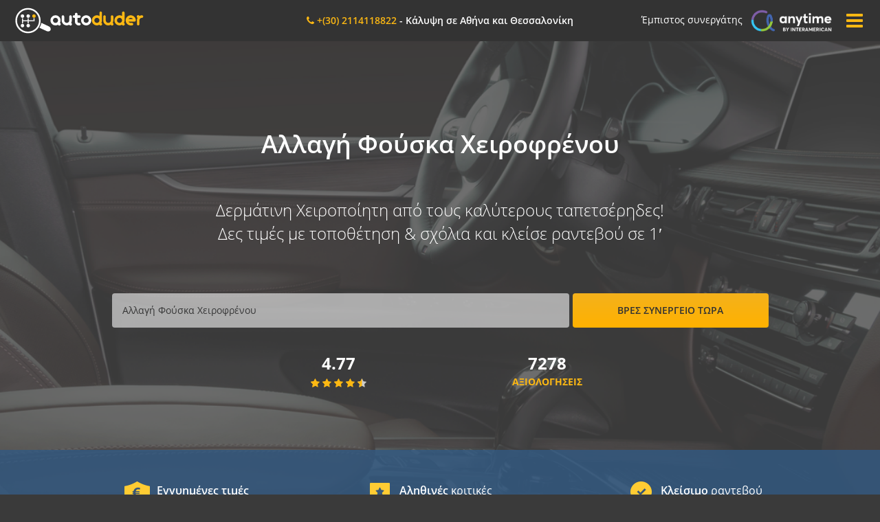

--- FILE ---
content_type: text/html; charset=UTF-8
request_url: https://www.autoduder.com/services/allagi-fouska-chirofrenou/
body_size: 17668
content:
<!DOCTYPE html>
<html lang="el"  itemscope itemtype="https://schema.org/FAQPage">
<head>
	<meta charset="UTF-8">
    <meta name="viewport" content="width=device-width, initial-scale=1.0, maximum-scale=1.0, user-scalable=no">
	<title>Αλλαγή Φούσκα Χειροφρένου | Δέρμα ή Δερματίνη, Για όλα τα Μοντέλα &amp; Χρώματα, Προσφορές, Τίμες | Autoduder</title>
    <link rel="profile" href="https://gmpg.org/xfn/11" />
	<link rel="stylesheet" href="https://www.autoduder.com/wp-content/themes/autoduder/assets/plugins/bootstrapv3/bootstrap.min.css">
    <link rel="stylesheet" href="https://www.autoduder.com/wp-content/themes/autoduder/assets/plugins/font-awesome-4.7.0/css/font-awesome.min.css">
    <link rel="stylesheet" href="https://www.autoduder.com/wp-content/themes/autoduder/css/new/main-final.css">
    <link rel="stylesheet" href="https://www.autoduder.com/wp-content/themes/autoduder/css/new/colors-xs.css">
    <link rel="stylesheet" href="https://www.autoduder.com/wp-content/themes/autoduder/css/loader.css">
    <link rel="icon" type="image/png" href="https://www.autoduder.com/wp-content/themes/autoduder/images/favicon.png">
	<script src="https://www.autoduder.com/wp-content/themes/autoduder/js/jquery-3.2.1.js"></script>
	<script src="https://www.autoduder.com/wp-content/themes/autoduder/js/main.js?v=1.0.1"></script>
	<script src="https://www.autoduder.com/wp-content/themes/autoduder/assets/plugins/bootstrapv3/bootstrap.min.js"></script>
	<script src="https://www.autoduder.com/wp-content/themes/autoduder/assets/plugins/bootstrap-notify/bootstrap-notify.min.js"></script>
    <script async src="https://www.googletagmanager.com/gtag/js?id=UA-3168705-80"></script>
    <script type="text/javascript">
    	var TOOLS_PATH 			= 'https://www.autoduder.com/tools/';
    </script>
    
	<!-- This site is optimized with the Yoast SEO plugin v15.7 - https://yoast.com/wordpress/plugins/seo/ -->
	<meta name="robots" content="index, follow, max-snippet:-1, max-image-preview:large, max-video-preview:-1" />
	<link rel="canonical" href="https://www.autoduder.com/services/allagi-fouska-chirofrenou/" />
	<meta property="og:locale" content="el_GR" />
	<meta property="og:type" content="article" />
	<meta property="og:title" content="Αλλαγή Φούσκα Χειροφρένου | Δέρμα ή Δερματίνη, Για όλα τα Μοντέλα &amp; Χρώματα, Προσφορές, Τίμες | Autoduder" />
	<meta property="og:description" content="Δερμάτινη Χειροποίητη από τους καλύτερους ταπετσέρηδες! Δες τιμές με τοποθέτηση &amp; σχόλια και κλείσε ραντεβού σε 1&#8242;" />
	<meta property="og:url" content="https://www.autoduder.com/services/allagi-fouska-chirofrenou/" />
	<meta property="og:site_name" content="Autoduder" />
	<meta property="article:publisher" content="https://www.facebook.com/autoduder/" />
	<meta property="article:modified_time" content="2019-05-18T14:51:33+00:00" />
	<meta property="og:image" content="https://www.autoduder.com/wp-content/uploads/2019/01/amp-autoduder.jpg" />
	<meta property="og:image:width" content="800" />
	<meta property="og:image:height" content="300" />
	<meta name="twitter:card" content="summary_large_image" />
	<meta name="twitter:site" content="@autoduder" />
	<script type="application/ld+json" class="yoast-schema-graph">{"@context":"https://schema.org","@graph":[{"@type":"Organization","@id":"https://www.autoduder.com/#organization","name":"Autoduder","url":"https://www.autoduder.com/","sameAs":["https://www.facebook.com/autoduder/","https://www.instagram.com/autoduder/","https://www.youtube.com/channel/UCNfCQXNY3ITtXr9sLwAIO_A","https://twitter.com/autoduder"],"logo":{"@type":"ImageObject","@id":"https://www.autoduder.com/#logo","inLanguage":"el","url":"https://www.autoduder.com/wp-content/uploads/2018/02/AD-Profile-pic.png","width":128,"height":128,"caption":"Autoduder"},"image":{"@id":"https://www.autoduder.com/#logo"}},{"@type":"WebSite","@id":"https://www.autoduder.com/#website","url":"https://www.autoduder.com/","name":"Autoduder","description":"","publisher":{"@id":"https://www.autoduder.com/#organization"},"potentialAction":[{"@type":"SearchAction","target":"https://www.autoduder.com/?s={search_term_string}","query-input":"required name=search_term_string"}],"inLanguage":"el"},{"@type":"ImageObject","@id":"https://www.autoduder.com/services/allagi-fouska-chirofrenou/#primaryimage","inLanguage":"el","url":"https://www.autoduder.com/wp-content/uploads/2019/01/amp-autoduder.jpg","width":800,"height":300},{"@type":"WebPage","@id":"https://www.autoduder.com/services/allagi-fouska-chirofrenou/#webpage","url":"https://www.autoduder.com/services/allagi-fouska-chirofrenou/","name":"\u0391\u03bb\u03bb\u03b1\u03b3\u03ae \u03a6\u03bf\u03cd\u03c3\u03ba\u03b1 \u03a7\u03b5\u03b9\u03c1\u03bf\u03c6\u03c1\u03ad\u03bd\u03bf\u03c5 | \u0394\u03ad\u03c1\u03bc\u03b1 \u03ae \u0394\u03b5\u03c1\u03bc\u03b1\u03c4\u03af\u03bd\u03b7, \u0393\u03b9\u03b1 \u03cc\u03bb\u03b1 \u03c4\u03b1 \u039c\u03bf\u03bd\u03c4\u03ad\u03bb\u03b1 & \u03a7\u03c1\u03ce\u03bc\u03b1\u03c4\u03b1, \u03a0\u03c1\u03bf\u03c3\u03c6\u03bf\u03c1\u03ad\u03c2, \u03a4\u03af\u03bc\u03b5\u03c2 | Autoduder","isPartOf":{"@id":"https://www.autoduder.com/#website"},"primaryImageOfPage":{"@id":"https://www.autoduder.com/services/allagi-fouska-chirofrenou/#primaryimage"},"datePublished":"2019-05-17T08:09:08+00:00","dateModified":"2019-05-18T14:51:33+00:00","inLanguage":"el","potentialAction":[{"@type":"ReadAction","target":["https://www.autoduder.com/services/allagi-fouska-chirofrenou/"]}]}]}</script>
	<!-- / Yoast SEO plugin. -->


<link rel='dns-prefetch' href='//s.w.org' />
		<script type="text/javascript">
			window._wpemojiSettings = {"baseUrl":"https:\/\/s.w.org\/images\/core\/emoji\/13.0.1\/72x72\/","ext":".png","svgUrl":"https:\/\/s.w.org\/images\/core\/emoji\/13.0.1\/svg\/","svgExt":".svg","source":{"concatemoji":"https:\/\/www.autoduder.com\/wp-includes\/js\/wp-emoji-release.min.js?ver=5.6.16"}};
			!function(e,a,t){var n,r,o,i=a.createElement("canvas"),p=i.getContext&&i.getContext("2d");function s(e,t){var a=String.fromCharCode;p.clearRect(0,0,i.width,i.height),p.fillText(a.apply(this,e),0,0);e=i.toDataURL();return p.clearRect(0,0,i.width,i.height),p.fillText(a.apply(this,t),0,0),e===i.toDataURL()}function c(e){var t=a.createElement("script");t.src=e,t.defer=t.type="text/javascript",a.getElementsByTagName("head")[0].appendChild(t)}for(o=Array("flag","emoji"),t.supports={everything:!0,everythingExceptFlag:!0},r=0;r<o.length;r++)t.supports[o[r]]=function(e){if(!p||!p.fillText)return!1;switch(p.textBaseline="top",p.font="600 32px Arial",e){case"flag":return s([127987,65039,8205,9895,65039],[127987,65039,8203,9895,65039])?!1:!s([55356,56826,55356,56819],[55356,56826,8203,55356,56819])&&!s([55356,57332,56128,56423,56128,56418,56128,56421,56128,56430,56128,56423,56128,56447],[55356,57332,8203,56128,56423,8203,56128,56418,8203,56128,56421,8203,56128,56430,8203,56128,56423,8203,56128,56447]);case"emoji":return!s([55357,56424,8205,55356,57212],[55357,56424,8203,55356,57212])}return!1}(o[r]),t.supports.everything=t.supports.everything&&t.supports[o[r]],"flag"!==o[r]&&(t.supports.everythingExceptFlag=t.supports.everythingExceptFlag&&t.supports[o[r]]);t.supports.everythingExceptFlag=t.supports.everythingExceptFlag&&!t.supports.flag,t.DOMReady=!1,t.readyCallback=function(){t.DOMReady=!0},t.supports.everything||(n=function(){t.readyCallback()},a.addEventListener?(a.addEventListener("DOMContentLoaded",n,!1),e.addEventListener("load",n,!1)):(e.attachEvent("onload",n),a.attachEvent("onreadystatechange",function(){"complete"===a.readyState&&t.readyCallback()})),(n=t.source||{}).concatemoji?c(n.concatemoji):n.wpemoji&&n.twemoji&&(c(n.twemoji),c(n.wpemoji)))}(window,document,window._wpemojiSettings);
		</script>
		<style type="text/css">
img.wp-smiley,
img.emoji {
	display: inline !important;
	border: none !important;
	box-shadow: none !important;
	height: 1em !important;
	width: 1em !important;
	margin: 0 .07em !important;
	vertical-align: -0.1em !important;
	background: none !important;
	padding: 0 !important;
}
</style>
	<link rel='stylesheet' id='wp-block-library-css'  href='https://www.autoduder.com/wp-includes/css/dist/block-library/style.min.css?ver=5.6.16' type='text/css' media='all' />
<link rel='stylesheet' id='wpml-legacy-horizontal-list-0-css'  href='//www.autoduder.com/wp-content/plugins/sitepress-multilingual-cms/templates/language-switchers/legacy-list-horizontal/style.css?ver=1' type='text/css' media='all' />
<link rel="https://api.w.org/" href="https://www.autoduder.com/wp-json/" /><link rel="EditURI" type="application/rsd+xml" title="RSD" href="https://www.autoduder.com/xmlrpc.php?rsd" />
<link rel="wlwmanifest" type="application/wlwmanifest+xml" href="https://www.autoduder.com/wp-includes/wlwmanifest.xml" /> 
<meta name="generator" content="WordPress 5.6.16" />
<link rel='shortlink' href='https://www.autoduder.com/?p=18102' />
<link rel="alternate" type="application/json+oembed" href="https://www.autoduder.com/wp-json/oembed/1.0/embed?url=https%3A%2F%2Fwww.autoduder.com%2Fservices%2Fallagi-fouska-chirofrenou%2F" />
<link rel="alternate" type="text/xml+oembed" href="https://www.autoduder.com/wp-json/oembed/1.0/embed?url=https%3A%2F%2Fwww.autoduder.com%2Fservices%2Fallagi-fouska-chirofrenou%2F&#038;format=xml" />
<meta name="generator" content="WPML ver:4.2.7.1 stt:13;" />
<style>
        .page-id-35897 #coupon_accordion { display:none !important ;}
        .page-id-35897 #anytime_result_banner { display:none !important ;}
    </style> <script>
        !function(f,b,e,v,n,t,s){
        if(f.fbq)return;n=f.fbq=function(){n.callMethod?n.callMethod.apply(n,arguments):n.queue.push(arguments)};
        if(!f._fbq)f._fbq=n;n.push=n;n.loaded=!0;n.version='2.0';
        n.queue=[];t=b.createElement(e);t.async=!0;
        t.src=v;s=b.getElementsByTagName(e)[0];
        s.parentNode.insertBefore(t,s)}(window,document,'script','https://connect.facebook.net/en_US/fbevents.js');
        fbq('init', '550107358704475');
        fbq.disablePushState = true;
        fbq('track', 'PageView');
                    fbq('track', 'ViewContent');
         </script>

    <noscript>
        <img height="1" width="1" src="https://www.facebook.com/tr?id=550107358704475&ev=PageView&noscript=1"/>
    </noscript>
    <script async src="//go.linkwi.se/delivery/js/tl.js"></script>
    <script>
        window.lw=window.lw||function(){(lw.q=lw.q||[]).push(arguments)};lw
        .l=+new Date;
        lw("setProgram", "12990");
        lw("setDecimal", ".");
    </script>
    <script>
        window.dataLayer = window.dataLayer || [];
        function gtag(){dataLayer.push(arguments);}
                gtag('js', new Date());
        gtag('config', 'UA-3168705-80', { 'optimize_id': 'GTM-TRFNRVW'});
    </script>
          <script>
        (function(h,o,t,j,a,r){
            h.hj=h.hj||function(){(h.hj.q=h.hj.q||[]).push(arguments)};
            h._hjSettings={hjid:798445,hjsv:6};
            a=o.getElementsByTagName('head')[0];
            r=o.createElement('script');r.async=1;
            r.src=t+h._hjSettings.hjid+j+h._hjSettings.hjsv;
            a.appendChild(r);
        })(window,document,'https://static.hotjar.com/c/hotjar-','.js?sv=');
    </script>
    <style>
.beta_mode{
    color: #333333;
    font-weight: bold;
    background-color: #fdb813;
    padding: 10px;
}
.anyt img {
    width:94px;
}
@media (min-width:830px) {
    .anyt img {
        width:120px;
    }
}


    </style>

</head>
<body class="services-template-default single single-services postid-18102">
<main id="main-wrapper" class="">

<!-- TOPBAR -->
<div id="pageLoader" style="display:none;">
    <div id="cssload-wrapper">
        <div class="cssload-loader">
            <div class="cssload-line"></div>
            <div class="cssload-line"></div>
            <div class="cssload-line"></div>
            <div class="cssload-line"></div>
            <div class="cssload-line"></div>
            <div class="cssload-line"></div>
            <div class="cssload-subline"></div>
            <div class="cssload-subline"></div>
            <div class="cssload-subline"></div>
            <div class="cssload-subline"></div>
            <div class="cssload-subline"></div>
            <div class="cssload-loader-circle-1"><div class="cssload-loader-circle-2"></div></div>
            <div class="cssload-needle"></div>
            <div class="cssload-loading">loading</div>
        </div>
    </div>
</div>
<!-- TOPBAR -->
<div class="container-fluid" id="topbar">
    <div class="row">
        <div class="topbar">
            <div class="col-xs-6 col-md-3 col-lg-4 topbar-logo">
                <a href="https://www.autoduder.com"><img src="https://www.autoduder.com/wp-content/themes/autoduder/images/logo.svg" alt="logo" width="200" height="60"></a>
            </div>

            <div class="col-xs-9 col-md-6 col-lg-4 hidden-xs hidden-sm topbar-call">
                <div class="wrap">
                    <i class="fa fa-phone main-cl"></i>
                    <a href="tel:+302114118822"><span class="main-cl">+(30) 2114118822</span></a> - Κάλυψη σε Αθήνα και Θεσσαλονίκη
                </div>
            </div>
            <div class="col-xs-6 col-md-3 col-lg-4 topbar-nav">
                <span  class="anyt" style="
                    margin-right: 10px;
                    /* padding: 2px; */
                    "><span class=" hidden-xs hidden-sm ">Έμπιστος συνεργάτης</span><img src="https://www.autoduder.com/wp-content/themes/autoduder/images/anytime_blank.png" style="
                    margin-left: 11px;
                    "></span>
                                <a href="javascript:void(0);" class="header_menu_open">
                    <i class="fa fa-bars fa-2x main-cl"></i>
                </a>
            </div>

            
        </div>
    </div>
</div>
<div class="header_menu_clk_hide"></div>
<div class="header_menu">
    <div class="row">
        <div class="col-xs-12 header_menu_head">

                        <div class="col-xs-3 header_menu_close">
                <button type="button">&times;</button>
            </div>
        </div>
    </div>

        <div class="row holder " style="border-top: 2px solid #FDB813;">
        <a href="https://www.autoduder.com/login/" class="btn btn-sidebar col-xs-12 col-sm-12">Είσοδος</a>
        <a href="https://www.autoduder.com/engrafi/" class="btn btn-sidebar col-xs-12 col-sm-12">Εγγραφή</a>
    </div>
        <div class="topbar-social">
        <a href="" target="_blank" title="facebook"><i class="fa fa-facebook"></i></a>
        <a href="" target="_blank" title="twitter"><i class="fa fa-twitter"></i></a>
        <a href="" target="_blank" title="youtube"><i class="fa fa-youtube"></i></a>
        <a href="" target="_blank" title="instagram"><i class="fa fa-instagram"></i></a>
    </div>
    <div class="row holder"></div>
</div>
<style>
.anytimeas #jumbotron{
margin-top:0px!important;
}
.anytime-inner {
    background-color: #ffffff!important;
}
.anytime, .anytime-inner {
    background-color: #ffffff!important;
}
.coron.anytime-inner {
    display: flex;
    align-items: center;
    justify-content: center;
    flex-wrap: wrap;
    padding: 15px;
    padding-top: 10px;
    padding-bottom: 10px;
}
.coron .anytime-img img {
    padding: 0px;
    max-height: 50px;
}
</style>




<script type="application/ld+json">
{
  "@context": "http://schema.org/",
  "@type": "Product",
  "name": "Autoduder.com",
  "brand": "Autoduder.com",
  "aggregateRating": {
    "@type": "AggregateRating",
    "ratingValue" : "4.74",
    "ratingCount": "2761",
    "bestRating": "5"
  }
}
</script>
    <link rel="stylesheet" href="https://www.autoduder.com/wp-content/themes/autoduder/css/all.css">
    <link rel="stylesheet" href="https://www.autoduder.com/wp-content/themes/autoduder/css/new/all_after.css">


    <style type="text/css">
        @media (min-width: 1200px) {
            main {
                padding-bottom: 395px;
            }
        }
    </style>
    

<style>
    section#jumbotron {background-image: url(https://www.autoduder.com/wp-content/uploads/2019/01/ed-saloni-1.png)!important;}
    section#jumbotron .jumbotron_layer{background-color: rgba(0,0,0,0.2)!important;}
</style>


	<!-- NOTIFICATIONS -->
    <link rel="stylesheet" href="https://www.autoduder.com/wp-content/themes/autoduder/css/new/notifications.css">
		<section class="" id="notifications">
			<div class="msg " id="msg_handler">
				<span><i class="fa"></i></span>
				<p></p>
				<a role="button" class="msg_close" onclick="hideError(this)">&times;</a>
			</div>
		</section>
<!-- JUMBOTRON -->
<link rel="stylesheet" href="https://www.autoduder.com/wp-content/themes/autoduder/css/new/jumbotron.css">
<script src="https://www.autoduder.com/wp-content/themes/autoduder/js/jumbotron.js"></script>
<section class="container-fluid" id="jumbotron">
    <div class="jumbotron_layer"></div>
    <div class="row" id="jumbo_main">
        <div class="container">
            <div class="row">
                <div class="col-xs-12">
                    <h1 class="h1_landing">Αλλαγή Φούσκα Χειροφρένου</h1>
                </div>
                <div class="col-xs-12 col-sm-12 descr_landing" id="jumbo_descr">
                    <p>Δερμάτινη Χειροποίητη από τους καλύτερους ταπετσέρηδες!<br />
Δες τιμές με τοποθέτηση &amp; σχόλια και κλείσε ραντεβού σε 1&#8242;</p>
                </div>
            </div>
            <div class="row">
                <div class="col-xs-12" id="landing_cta">
                    <div class="col-xs-12 col-sm-7" id="jumbo_select">
                        <select class="" disabled>
                            <option value="" selected>Αλλαγή Φούσκα Χειροφρένου</option>
                        </select>
                        <span class="select-arrow-down">
                            <i class="fa fa-angle-down"></i>
                        </span>
                    </div>
                    <div class="col-xs-12 col-sm-3">

                        
                        <a href="https://www.autoduder.com/saloni/?" class="col-xs-12 btn btn-main" title="">Βρες συνεργείο τώρα</a>
                                            </div>
                </div>

                <div class="col-xs-12" id="jumbo_ratings">
                    <div class="col-xs-6">
                        <div class="wrap right">
                            <div class="rating_num">4.77</div>
                            <div class="rating_stars">
                                <div class="stars stars-container">
                                    <label class="full " title="5 stars" ></label>
                                    <label class="half main-cl" title="4.5 stars" ></label>
                                    <label class="full main-cl" title="4 stars" ></label>
                                    <label class="half main-cl" title="3.5 stars" ></label>
                                    <label class="full main-cl" title="3 stars" ></label>
                                    <label class="half main-cl" title="2.5 stars" ></label>
                                    <label class="full main-cl" title="2 stars" ></label>
                                    <label class="half main-cl" title="2 stars" ></label>
                                    <label class="full main-cl" title="1 star" ></label>
                                    <label class="half main-cl" title="0.5 stars" ></label>
                                </div>
                            </div>
                        </div>
                    </div>
                    <div class="col-xs-6">
                        <div class="wrap left">
                            <div class="rating_num">7278</div>
                            <div class="rating_content">αξιολογησεις</div>
                        </div>
                    </div>
                </div>
            </div>
        </div>
    </div>
    <div class="row" id="jumbo_extra">
        <div class="container">
            <div class="col-xs-12">
                <div class="col-xs-12 col-sm-4 jumbo_extra_part">
                    <span class="icon1"><img src="https://www.autoduder.com/wp-content/themes/autoduder//images/new/icon1.png" alt=""></span>
                    <p><b>Εγγυημένες τιμές</b><br class="hidden-xs"> έως και <b>-60%</b></p>
                </div>
                <div class="col-xs-12 col-sm-4 jumbo_extra_part">
                    <span class="icon2"><img src="https://www.autoduder.com/wp-content/themes/autoduder//images/new/icon2.png" alt=""></span>
                    <p><b>Αληθινές</b> κριτικές<br class="hidden-xs"> & <b>ελεγμένα</b> συνεργεία</p>
                </div>
                <div class="col-xs-12 col-sm-4 jumbo_extra_part">
                    <span class="icon3"><img src="https://www.autoduder.com/wp-content/themes/autoduder//images/new/icon3.png" alt=""></span>
                    <p><b>Κλείσιμο</b> ραντεβού<br class="hidden-xs"> online, <b>εύκολα!</b></p>
                </div>
            </div>
        </div>
    </div>
</section>
<!-- LANDING -->
<section class="container-fluid" id="landing_service">
    <div class="landing_service_blur"></div>
    <div class="container">
        <div class="row" id="faq_ttl">
            <div class="col-xs-12">
                <h2>Συχνές ερωτήσεις για <span>Αλλαγή Φούσκα Χειρόφρενου</span></h2>
            </div>
        </div>
        <div class="row">
            <div class="col-xs-12 landing_service_wrap" >
                                <div itemscope itemprop="mainEntity" itemtype="https://schema.org/Question" class="landing_service_single closed">
                    <div itemprop="name" class="landing_service_single_ttl"><h3 style="font-size: 14px;">Τί είναι η φούσκα χειρόφρενου και ποιά η χρήση της;</h3></div>
                    <div itemscope itemprop="acceptedAnswer" itemtype="https://schema.org/Answer" class="landing_service_single_cont"><span  itemprop="text"><p>Το χειρόφρενο, είναι ο μοχλός που σταθεροποιεί το αυτοκίνητο όταν σταθμεύουμε. Επίσης, για κάποιους μπορεί να αποτελεί και μηχανισμό που ανεβάζει την αδρεναλίνη, έπειτα από ενεργή χρήση σε εξειδικευμένο στρίψιμο του αυτοκινήτου και άλλους παρόμοιους ελιγμούς, κοινώς drifting&#8230; Ο λεβιές του χειρόφρενου βρίσκεται ανάμεσα στον οδηγό και το συνοδηγό, στη προέκταση του ταμπλό του αυτοκινήτου. Σε ορισμένες περιπτώσεις αυτόματων κιβωτίων που έχουν τον επιλογέα ταχυτήτων στο τιμόνι, όπως στο Toyota Prius, αντί για χειρόφρενο θα συναντήσεις ποδόφρενο, πέραν του κλασσικού κουμπιού στάθμευσης ή parking. Η φούσκα, είναι το κάλυμμα το οποίο περιβάλλει τον λεβιέ του χειρόφρενου και τον σφραγίζει στο ταμπλό του αυτοκινήτου.  Ο σκοπός της, είναι αρχικά αισθητικός, αλλά και πρακτικός καθώς απομονώνει τον λεβιέ από το εξωτερικό περιβάλλον, προστατεύοντας το εσωτερικό του αυτοκινήτου από βρωμιές και  πιθανές φθορές. Η φούσκα πήρε το όνομα της χάρη στο σχήμα της  και αποτελείται από δέρμα ή πλαστικό, ραμμένο περιφερειακά. Δε θα βρεις ποτέ φούσκα από ύφασμα, ή από άλλα υδατοπερατά υλικά για ευνόητους λόγους. Σε πολλά αυτοκίνητα μπορεί να συναντήσεις φυσούνα  στη θέση της.</p>
</span></div>
                    <div class="landing_service_single_footer">
                        <a class="nextStep" data-toggle="collapse" href="">
                            <p>Δες περισσοτερα</p>
                            <span class=""><i class="fa fa-angle-down" aria-hidden="true"></i></span>
                        </a>
                    </div>
                </div>
                                <div itemscope itemprop="mainEntity" itemtype="https://schema.org/Question" class="landing_service_single closed">
                    <div itemprop="name" class="landing_service_single_ttl"><h3 style="font-size: 14px;">Σε ποιά αυτοκίνητα θα συναντήσω φούσκα στο χειρόφρενο;</h3></div>
                    <div itemscope itemprop="acceptedAnswer" itemtype="https://schema.org/Answer" class="landing_service_single_cont"><span  itemprop="text"><p>Η πλειοψηφία των αυτοκινήτων, έχουν φούσκα στο χειρόφρενο! Σε οικονομικές εκδόσεις, θα βρεις μια απλή φούσκα, το πιθανότερο πλαστική, ενώ σε πολυτελείς εκδόσεις, μπορεί να δεις φούσκες από υλικά όπως δέρμα ή alcantarra, οι συνδυασμοί των οποίων προσδίδουν ένα ιδιαίτερο αισθητικό αποτέλεσμα, ή ακόμη και αγωνιστική διάθεση. Σε καμία περίπτωση όμως δε θα συναντήσεις φούσκα υφασμάτινη ή φτιαγμένη από αντίστοιχα μη αδιάβροχα υλικά, για την αποφυγή δυσάρεστων «ατυχημάτων». Για παράδειγμα, η υγρασία που μπορεί να προκληθεί από κάποιον χυμένο καφέ ή αναψυκτικό, μπορεί να εισχωρήσει στο εσωτερικό κάλυμμα του χειρόφρενου, να λιμνάσει και να δημιουργήσει βρωμιά, πιθανώς και μούχλα η οποία συνεπάγεται και άσχημη μυρωδιά, μεταξύ άλλων.</p>
</span></div>
                    <div class="landing_service_single_footer">
                        <a class="nextStep" data-toggle="collapse" href="">
                            <p>Δες περισσοτερα</p>
                            <span class=""><i class="fa fa-angle-down" aria-hidden="true"></i></span>
                        </a>
                    </div>
                </div>
                                <div itemscope itemprop="mainEntity" itemtype="https://schema.org/Question" class="landing_service_single closed">
                    <div itemprop="name" class="landing_service_single_ttl"><h3 style="font-size: 14px;">Ποιά προβλήματα να περιμένω συχνότερα; </h3></div>
                    <div itemscope itemprop="acceptedAnswer" itemtype="https://schema.org/Answer" class="landing_service_single_cont"><span  itemprop="text"><p>Η φούσκα του χειρόφρενου, αν και καλύπτει ένα κινούμενο μέρος, δεν κινείται τόσο όσο αυτή του λεβιέ ταχυτήτων εκτός αν χρησιμοποιείται&#8230; σε ελιγμούς. Επομένως, δεν  εκτίθεται και σε αντίστοιχα επίπεδα φθοράς. Παρόλα αυτά, λόγω της θέσης της, είναι πιθανό να λεκιάζεται εύκολα. Σκέψου απλώς την ώρα που περνάς άτσαλα, ένα χαρτοφύλακα ή μια αθλητική τσάντα πάνω από τον λεβιέ χειρόφρενου για να τα αφήσεις στη θέση του συνοδηγού, ή έναν καφέ που χύνεται. Σε όλους μας έχει συμβεί αυτό. Πόσοι όμως θυμούνται όταν περιποιούνται και καθαρίζουν το τιμόνι, τα χαλάκια ή τις θήκες στις πόρτες, να κάνουν το ίδιο και στη φούσκα του χειρόφρενου; Επιπλέον, η έντονη ηλιοφάνεια και οι υψηλές θερμοκρασίες φθείρουν πιο γρήγορα τα υλικά που δεν έχουν δεχτεί την ανάλογη φροντίδα. Έτσι, η κίνηση, η βρωμιά, τα ατυχήματα και οι εξωτερικές περιβαλλοντικές συνθήκες, την κάνουν να δείχνει φθαρμένη, να αποκτά σκασίματα και εν  τέλει να σκίζεται.</p>
</span></div>
                    <div class="landing_service_single_footer">
                        <a class="nextStep" data-toggle="collapse" href="">
                            <p>Δες περισσοτερα</p>
                            <span class=""><i class="fa fa-angle-down" aria-hidden="true"></i></span>
                        </a>
                    </div>
                </div>
                                <div itemscope itemprop="mainEntity" itemtype="https://schema.org/Question" class="landing_service_single closed">
                    <div itemprop="name" class="landing_service_single_ttl"><h3 style="font-size: 14px;">Επηρεάζει την εμφάνιση του αυτοκινήτου;</h3></div>
                    <div itemscope itemprop="acceptedAnswer" itemtype="https://schema.org/Answer" class="landing_service_single_cont"><span  itemprop="text"><p>Η επιλογή των υλικών, τόσο της φούσκας χειρόφρενου, όσο και του υπόλοιπου σαλονιού του αυτοκινήτου, επηρεάζει φανερά την εικόνα του εσωτερικού. Αν έχεις ήδη, ή σκοπεύεις να επενδύσεις το σαλόνι με δέρμα, καλό θα είναι μην ξεχάσεις να συμπεριλάβεις στην επένδυση αυτή και τη φούσκα του χειρόφρενου. Έτσι, θα υπάρχει φανερή συνοχή ανάμεσα στα μέρη του εσωτερικού, αναβαθμίζοντας αυτομάτως και την αισθητική του χώρου. Η φούσκα χειρόφρενου, είναι ένα σημείο που οι περισσότεροι ξεχνούν να φροντίσουν. Αν και δε φθείρεται το ίδιο, έχει ανάγκη από περιποίηση, όπως και το υπόλοιπο σαλόνι.</p>
</span></div>
                    <div class="landing_service_single_footer">
                        <a class="nextStep" data-toggle="collapse" href="">
                            <p>Δες περισσοτερα</p>
                            <span class=""><i class="fa fa-angle-down" aria-hidden="true"></i></span>
                        </a>
                    </div>
                </div>
                                <div itemscope itemprop="mainEntity" itemtype="https://schema.org/Question" class="landing_service_single closed">
                    <div itemprop="name" class="landing_service_single_ttl"><h3 style="font-size: 14px;">Πώς μπορώ να περιποιηθώ τη φούσκα του χειρόφρενου;</h3></div>
                    <div itemscope itemprop="acceptedAnswer" itemtype="https://schema.org/Answer" class="landing_service_single_cont"><span  itemprop="text"><p>Αρχικά, κάθε φορά που περιποιείσαι το σαλόνι σου, μη παραμελείς τη φούσκα του χειρόφρενου. Με ένα μικρό σκουπάκι αυτοκινήτου μπορείς να απομακρύνεις εύκολα τη σκόνη και τις βρωμιές. Έπειτα, αναλόγως με το υλικό της (πλαστικό ή δερμάτινο), θα πρέπει να χρησιμοποιήσεις τα αντίστοιχα προϊόντα, έτσι ώστε να καθαριστεί και να ενισχυθεί η εμφάνιση της. Για δερμάτινη φούσκα π.χ., θα πρέπει να χρησιμοποιήσεις τις απαραίτητες κρέμες για ενυδάτωση, αποφύγη σκασιμάτων από τις υψηλές θερμοκρασίες και για λείανση των γδαρσιμάτων από ατυχήματα.</p>
</span></div>
                    <div class="landing_service_single_footer">
                        <a class="nextStep" data-toggle="collapse" href="">
                            <p>Δες περισσοτερα</p>
                            <span class=""><i class="fa fa-angle-down" aria-hidden="true"></i></span>
                        </a>
                    </div>
                </div>
                                <div itemscope itemprop="mainEntity" itemtype="https://schema.org/Question" class="landing_service_single closed">
                    <div itemprop="name" class="landing_service_single_ttl"><h3 style="font-size: 14px;">Είναι εύκολη η αντικατάστασή της μέσω autoduder;</h3></div>
                    <div itemscope itemprop="acceptedAnswer" itemtype="https://schema.org/Answer" class="landing_service_single_cont"><span  itemprop="text"><p>Είτε έχει φθορές και σκασίματα, είτε βαρέθηκες το σαλόνι σου και θέλεις να κάνεις μια αλλαγή, η αντικατάσταση της φούσκας είναι μια εύκολη διαδικασία. Στον autoduder, θα βρεις ταπετσέρηδες και συνεργεία τα οποία θα σου προσφέρουν τη λύση που ψάχνεις. Οι καλύτεροι επαγγελματίες της αγοράς, θα σου κάνουν εύκολα και γρήγορα την πρόταση που σου ταιριάζει, έτσι ώστε να αντικαταστήσεις τη φούσκα του χειρόφρενου σου με τα υλικά που προτιμάς. Κλείσε τώρα το ραντεβού σου, με ένα κλικ!</p>
</span></div>
                    <div class="landing_service_single_footer">
                        <a class="nextStep" data-toggle="collapse" href="">
                            <p>Δες περισσοτερα</p>
                            <span class=""><i class="fa fa-angle-down" aria-hidden="true"></i></span>
                        </a>
                    </div>
                </div>
                


                

                </div>
            </div>
        </div>
    </div>
<script>
    /* Tips */
    $('.landing_service_single_footer > .nextStep').click(function(){
        $(this).parent().parent().toggleClass('closed open');
        $(this).parent().parent().find('.landing_service_single_cont').slideToggle();
        $(this).toggleClass('active');
        if($('.landing_service_wrap').children().hasClass('open')){
            $('.landing_service_blur').css('z-index','1');
            $('.landing_service_blur').css('opacity','1');
            $(this).find('p').text('κλεισιμο');
            $(this).find('span i').css('transform','rotate(180deg)');

            // $('html,body').animate({
            //    scrollTop: $(this).parent().offset().top - 200
            // }, 500);
        } else {
            $('.landing_service_blur').css('z-index','0');
            $('.landing_service_blur').css('opacity','0');
            $(this).find('p').text('δες περισσοτερα');
            $(this).find('span i').css('transform','rotate(0deg)');
        }
    });

    /* Last Tip */
    if($('.landing_service_single').length > 0){
        if($('.landing_service_single').length % 2 == 0){
            console.log('even');
            if (window.matchMedia("(max-width: 767px)").matches) {
                $('.landing_service_single:last-child.closed').css('width','100%');
                $('.landing_service_single:last-child.open').css('width','100%');
            } else {
                $('.landing_service_single:last-child.closed').css('width','45%');
                $('.landing_service_single:last-child.open').css('width','45%');
            }
        } else {
            console.log('odd');
        }
    } else {
        console.log('No Tips');
    }

    /* Close Tip - Outsice Click */
    $(document).mouseup(function(e){
        var container = $(".landing_service_single.open");
        if (!container.is(e.target) && container.has(e.target).length === 0) {
            container.find('.landing_service_single_footer a').trigger('click');
        }
    });

</script>



    
        
                <div class="container">
            <div class="row">
                <div class="col-xs-12">
                    <div class="ytb_id">
                        <div class="youtube" data-embed="">
                            <div class="play-button"></div>
                        </div>
                    </div>
                </div>
            </div>
        </div>

        <style type="text/css">
       .ytb_id {
            width: 95%;
            height: auto;
            margin: 15px 2.5%;
            position: relative;
            /*width: 93%;
            height: 625px;
            margin: 15px 3.5%;*/
        }
        .youtube {
            background-color: #000;
            margin-bottom: 30px;
            position: relative;
            padding-top: 56.25%;
            overflow: hidden;
            cursor: pointer;
        }
        .youtube img {
            width: 100%;
            top: 0;
            left: 0;
            opacity: 1;
        }
        .youtube .play-button {
            width: 90px;
            height: 60px;
            background-color: #333;
            box-shadow: 0 0 30px rgba( 0,0,0,0.6 );
            z-index: 1;
            opacity: 0.8;
            border-radius: 6px;
        }
        .youtube .play-button:before {
            content: "";
            border-style: solid;
            border-width: 15px 0 15px 26.0px;
            border-color: transparent transparent transparent #fff;
        }
        .youtube img,
        .youtube .play-button {
            cursor: pointer;
        }
        .youtube img,
        .youtube iframe,
        .youtube .play-button,
        .youtube .play-button:before {
            position: absolute;
        }
        .youtube .play-button,
        .youtube .play-button:before {
            top: 50%;
            left: 50%;
            transform: translate3d( -50%, -50%, 0 );
        }
        .youtube iframe {
            height: 100%;
            width: 100%;
            top: 0;
            left: 0;
        }
        </style>
                <script type="text/javascript">
        ( function() {

            var youtubeEmbedscr = "https://www.youtube.com/embed/j3RVA4jEO40";
            var youtubeEmbedscrSplit = youtubeEmbedscr.split('/');
            var youtubeVidEmbedID = youtubeEmbedscrSplit[4];
            // console.log(youtubeVidEmbedID);

            document.getElementsByClassName('youtube')[0].setAttribute('data-embed',youtubeVidEmbedID)

            var youtube = document.querySelectorAll(".youtube");

            for (var i = 0; i < youtube.length; i++) {
                var source = "https://img.youtube.com/vi/"+ youtube[i].dataset.embed +"/maxresdefault.jpg";
                var image = new Image();

                image.src = source;
                image.addEventListener( "load", function() {
                    youtube[i].appendChild(image);
                }(i) );

                youtube[i].addEventListener( "click", function() {
                    var iframe = document.createElement( "iframe" );
                    iframe.setAttribute( "frameborder", "0" );
                    iframe.setAttribute( "allowfullscreen", "" );
                    iframe.setAttribute( "src", "https://www.youtube.com/embed/"+ this.dataset.embed +"?rel=0&showinfo=0&autoplay=1&mute=1" );

                    this.innerHTML = "";
                    this.appendChild( iframe );
                } );
            };
        } )();
        </script>
            
</section>

<!-- TESTIMONIALS -->
<link rel="stylesheet" href="https://www.autoduder.com/wp-content/themes/autoduder/css/new/testimonials.css">
<section class="container-fluid" id="testimonials">
    <div class="container">
        <div class="row">
            <div class="col-xs-12 testimonials_title">6.000 ιδιοκτήτες ΙΧ ήδη <br class="visible-xs">βρήκαν το νέο τους συνεργείο!</div>
            <div class="col-xs-12 carousel slide carousel-fade" data-ride="carousel" data-interval="false" id="testimonials-carousel">
                <div class="carousel-inner">
                                                                                <div class="item active">
                    
                        <div class="col-xs-12 col-sm-4 item_part">
                            <div class="testimonial-comment">
                                <p><p>Εξυπηρετικός σε όλα ο μηχανικός.. Θα ξαναπάω σίγουρα<br />
<small>Συμεών Β. &#8211; 08-11-2018</small></p>
</p>
                            </div>
                            <div class="testi_stars">
                                <div class="stars testi_stars-container">
                                    <label class="full main-cl" title="5 stars"></label>
                                    <label class="full main-cl" title="4 stars"></label>
                                    <label class="full main-cl" title="3 stars"></label>
                                    <label class="full main-cl" title="2 stars"></label>
                                    <label class="full main-cl" title="1 star"></label>
                                </div>
                            </div>
                        </div>
                                                                
                        <div class="col-xs-12 col-sm-4 item_part">
                            <div class="testimonial-comment">
                                <p><p>Άψογοι, παρόλο που είχε αρκετά αμάξια εξυπηρετήθηκα πολύ γρήγορα…<br />
<small>Γεώργιος Κ. &#8211; 08-11-2018</small></p>
</p>
                            </div>
                            <div class="testi_stars">
                                <div class="stars testi_stars-container">
                                    <label class="full main-cl" title="5 stars"></label>
                                    <label class="full main-cl" title="4 stars"></label>
                                    <label class="full main-cl" title="3 stars"></label>
                                    <label class="full main-cl" title="2 stars"></label>
                                    <label class="full main-cl" title="1 star"></label>
                                </div>
                            </div>
                        </div>
                                                                
                        <div class="col-xs-12 col-sm-4 item_part">
                            <div class="testimonial-comment">
                                <p><p>Πραγματικά οι άνθρωποι είναι επαγγελματίες και ξέρουν την δουλειά<br />
<small>Βασίλης Φ. &#8211; 05-11-2018</small></p>
</p>
                            </div>
                            <div class="testi_stars">
                                <div class="stars testi_stars-container">
                                    <label class="full main-cl" title="5 stars"></label>
                                    <label class="full main-cl" title="4 stars"></label>
                                    <label class="full main-cl" title="3 stars"></label>
                                    <label class="full main-cl" title="2 stars"></label>
                                    <label class="full main-cl" title="1 star"></label>
                                </div>
                            </div>
                        </div>
                                            </div>
                                        <div class="item">
                                                                                    
                        <div class="col-xs-12 col-sm-4 item_part">
                            <div class="testimonial-comment">
                                <p><p>Εξυπηρέτηση συνέπεια και ευγένεια. Οι εργασίες ολοκληρώθηκαν χωρίς προβλήματα.<br />
<small>Νικόλαος Ζ. &#8211; 12-11-2018</small></p>
</p>
                            </div>
                            <div class="testi_stars">
                                <div class="stars testi_stars-container">
                                    <label class="full main-cl" title="5 stars"></label>
                                    <label class="full main-cl" title="4 stars"></label>
                                    <label class="full main-cl" title="3 stars"></label>
                                    <label class="full main-cl" title="2 stars"></label>
                                    <label class="full main-cl" title="1 star"></label>
                                </div>
                            </div>
                        </div>
                                                                
                        <div class="col-xs-12 col-sm-4 item_part">
                            <div class="testimonial-comment">
                                <p><p>Το συνιστώ ανεπιφύλακτα. Έμεινα πολύ ευχαριστημένος.<br />
<small>Δημήτρης Ν. &#8211; 05-11-2018</small></p>
</p>
                            </div>
                            <div class="testi_stars">
                                <div class="stars testi_stars-container">
                                    <label class="full main-cl" title="5 stars"></label>
                                    <label class="full main-cl" title="4 stars"></label>
                                    <label class="full main-cl" title="3 stars"></label>
                                    <label class="full main-cl" title="2 stars"></label>
                                    <label class="full main-cl" title="1 star"></label>
                                </div>
                            </div>
                        </div>
                                                                
                        <div class="col-xs-12 col-sm-4 item_part">
                            <div class="testimonial-comment">
                                <p><p>Πολύ εξυπηρετικοί στο συνεργείο&#8230;πρωτοποριακό το site, ΜΠΡΑΒΟ<br />
<small>Αντώνης Κ. &#8211; 01-11-2018</small></p>
</p>
                            </div>
                            <div class="testi_stars">
                                <div class="stars testi_stars-container">
                                    <label class="full main-cl" title="5 stars"></label>
                                    <label class="full main-cl" title="4 stars"></label>
                                    <label class="full main-cl" title="3 stars"></label>
                                    <label class="full main-cl" title="2 stars"></label>
                                    <label class="full main-cl" title="1 star"></label>
                                </div>
                            </div>
                        </div>
                                            </div>
                                        <div class="item">
                                                                                    
                        <div class="col-xs-12 col-sm-4 item_part">
                            <div class="testimonial-comment">
                                <p><p>Τέλειος συνδυασμός autoduder &amp; συνεργείο. Ραντεβού Στο επόμενο service!<br />
<small>Αθανάσιος Τ. &#8211; 02-10-2018</small></p>
</p>
                            </div>
                            <div class="testi_stars">
                                <div class="stars testi_stars-container">
                                    <label class="full main-cl" title="5 stars"></label>
                                    <label class="full main-cl" title="4 stars"></label>
                                    <label class="full main-cl" title="3 stars"></label>
                                    <label class="full main-cl" title="2 stars"></label>
                                    <label class="full main-cl" title="1 star"></label>
                                </div>
                            </div>
                        </div>
                                                                
                        <div class="col-xs-12 col-sm-4 item_part">
                            <div class="testimonial-comment">
                                <p><p>Πρώτη φορά χρησιμοποίησα την πλατφόρμα Autoduder και θα το ξανακάνω σίγουρα στο μέλλον.<br />
<small>Ανδρέας Μ. &#8211; 15-10-2018</small></p>
</p>
                            </div>
                            <div class="testi_stars">
                                <div class="stars testi_stars-container">
                                    <label class="full main-cl" title="5 stars"></label>
                                    <label class="full main-cl" title="4 stars"></label>
                                    <label class="full main-cl" title="3 stars"></label>
                                    <label class="full main-cl" title="2 stars"></label>
                                    <label class="full main-cl" title="1 star"></label>
                                </div>
                            </div>
                        </div>
                                                                
                        <div class="col-xs-12 col-sm-4 item_part">
                            <div class="testimonial-comment">
                                <p><p>Εξαιρετικό προσωπικό &#8230;. Υπεύθυνοι στην εργασία τους.. Και γρήγοροι<br />
<small>Θεόδωρος Κ. &#8211; 13-10-2018</small></p>
</p>
                            </div>
                            <div class="testi_stars">
                                <div class="stars testi_stars-container">
                                    <label class="full main-cl" title="5 stars"></label>
                                    <label class="full main-cl" title="4 stars"></label>
                                    <label class="full main-cl" title="3 stars"></label>
                                    <label class="full main-cl" title="2 stars"></label>
                                    <label class="full main-cl" title="1 star"></label>
                                </div>
                            </div>
                        </div>
                                            </div>
                                        <div class="item">
                                                                                    
                        <div class="col-xs-12 col-sm-4 item_part">
                            <div class="testimonial-comment">
                                <p><p>Άψογη εξυπηρέτηση. Ακριβώς η τιμή που είχε συμφωνηθεί από πριν.<br />
<small>Νικόλαος Α. &#8211; 11-10-2018</small></p>
</p>
                            </div>
                            <div class="testi_stars">
                                <div class="stars testi_stars-container">
                                    <label class="full main-cl" title="5 stars"></label>
                                    <label class="full main-cl" title="4 stars"></label>
                                    <label class="full main-cl" title="3 stars"></label>
                                    <label class="full main-cl" title="2 stars"></label>
                                    <label class="full main-cl" title="1 star"></label>
                                </div>
                            </div>
                        </div>
                                                                
                        <div class="col-xs-12 col-sm-4 item_part">
                            <div class="testimonial-comment">
                                <p><p>Εξαιρετική δουλειά, ευγένεια και επαγγελματισμός. Μπράβο και στην autoduder<br />
<small>Νίκος Λ. &#8211; 07-10-2018</small></p>
</p>
                            </div>
                            <div class="testi_stars">
                                <div class="stars testi_stars-container">
                                    <label class="full main-cl" title="5 stars"></label>
                                    <label class="full main-cl" title="4 stars"></label>
                                    <label class="full main-cl" title="3 stars"></label>
                                    <label class="full main-cl" title="2 stars"></label>
                                    <label class="full main-cl" title="1 star"></label>
                                </div>
                            </div>
                        </div>
                                                                
                        <div class="col-xs-12 col-sm-4 item_part">
                            <div class="testimonial-comment">
                                <p><p>Σύγχρονο συνεργείο με άριστους τεχνικούς σέρβις συμπεριφορά και ταχύτητα<br />
<small>Ιωσήφ Χ. &#8211; 26-09-2018</small></p>
</p>
                            </div>
                            <div class="testi_stars">
                                <div class="stars testi_stars-container">
                                    <label class="full main-cl" title="5 stars"></label>
                                    <label class="full main-cl" title="4 stars"></label>
                                    <label class="full main-cl" title="3 stars"></label>
                                    <label class="full main-cl" title="2 stars"></label>
                                    <label class="full main-cl" title="1 star"></label>
                                </div>
                            </div>
                        </div>
                                            </div>
                                                                            </div>
                <a class="carousel-control left" href="#testimonials-carousel" data-slide="prev">
                    <span><i class="fa fa-angle-left"></i></span>
                </a>
                <a class="carousel-control right" href="#testimonials-carousel" data-slide="next">
                    <span><i class="fa fa-angle-right"></i></span>
                </a>
            </div>
        </div>
        <div class="col-xs-12 testimonials_all"><a href="https://www.autoduder.com/kritikes/">Όλες οι κριτικές...</a></div>
    </div>
</section>
<!-- POPULAR SEARCHES -->
<link rel="stylesheet" href="https://www.autoduder.com/wp-content/themes/autoduder/css/new/popular_searches.css">
<section class="container-fluid" id="popular_searches">
<div class="container">
<h1>Δημοφιλείς αναζητήσεις</h1>
<div class="pop_section" id="popular_searches_nav">
<div class="pop_section_outer">
<div class="pop_section_inner">
<a role="button" class="pop-item activated" id="psl_services">Εργασίες</a>
<a role="button" class="pop-item" id="psl_car_manufacturers">Μάρκες</a>
<a role="button" class="pop-item" id="psl_place">Περιοχές</a>
<a role="button" class="pop-item" id="psl_tyres_manufacturers">Μάρκες ελαστικών</a>
<a role="button" class="pop-item" id="psl_tyres_dimentions">Διαστάσεις ελαστικών</a>
</div>
</div>
</div>
<div class="" id="popular_searches_lists">
<div class="popular_searches_list active" id="psl_services_list">
<div class="row">
<div class="col-xs-12">
<div class="col-xs-12 col-sm-12 popular_searches_content">
<a class="popular_item" href="https://www.autoduder.com/services/diskos-plato/">Αλλαγή Δίσκο Πλατό Ρουλεμάν</a>
                                                            <a class="popular_item" href="https://www.autoduder.com/services/imantas-chronismou-allagi/">Ιμάντας Χρονισμού Αλλαγή</a>
                                                            <a class="popular_item" href="https://www.autoduder.com/services/amortiser-anartisis/">Αλλαγή Αμορτισέρ</a>
                                                            <a class="popular_item" href="https://www.autoduder.com/services/allagi-batarias/">Αλλαγή Μπαταρίας</a>
                                                            <a class="popular_item" href="https://www.autoduder.com/services/allagi-takakia/">Αλλαγή Τακάκια Φρένων</a>
                                                            <a class="popular_item" href="https://www.autoduder.com/services/ekdosi-kartas-kafsaerion/">Έκδοση Κάρτας Καυσαερίων</a>
                                                            <a class="popular_item" href="https://www.autoduder.com/services/efthygrammisi-aftokinitou/">Ευθυγράμμιση Τροχών Αυτοκινήτου</a>
                                                            <a class="popular_item" href="https://www.autoduder.com/services/episkevi-mizas/">Επισκευή Μίζας</a>
                                                            <a class="popular_item" href="https://www.autoduder.com/services/allagi-filtrou-ladiou/">Αλλαγή Φίλτρου Λαδιού</a>
                                                            <a class="popular_item" href="https://www.autoduder.com/services/allagi-filtrou-venzinis/">Αλλαγή Φίλτρου Βενζίνης</a>
                                                            <a class="popular_item" href="https://www.autoduder.com/services/abragiaz-allagi/">Αλλαγή Σετ Συμπλέκτη - Αμπραγιάζ</a>
                                                            <a class="popular_item" href="https://www.autoduder.com/services/allagi-anartisis/">Αλλαγή Αναρτήσεων</a>
                                                            <a class="popular_item" href="https://www.autoduder.com/services/allagi-ladion-kinitira/">Αλλαγή Λαδιών Κινητήρα Αυτοκινήτου</a>
                                                            <a class="popular_item" href="https://www.autoduder.com/services/topothetisi-parktronic/">Τοποθέτηση Parktronic</a>
                                                            <a class="popular_item" href="https://www.autoduder.com/services/allagi-ygron-frenon/">Αλλαγή Υγρών Φρένων</a>
                                                            <a class="popular_item" href="https://www.autoduder.com/services/episkevi-volan/">Επισκευή Βολάν</a>
                                                            <a class="popular_item" href="https://www.autoduder.com/services/allagi-mikrou-imanta-dynamo/">Αλλαγή Εξωτερικού Ιμάντα Δυναμό</a>
                                                            <a class="popular_item" href="https://www.autoduder.com/services/allagi-diskoplakes/">Αλλαγή Δισκόπλακες</a>
                                                            <a class="popular_item" href="https://www.autoduder.com/services/allagi-filtrou-aeros/">Αλλαγή Φίλτρου Αέρα</a>
                                                            <a class="popular_item" href="https://www.autoduder.com/services/topothetisi-fota-xenon/">Τοποθέτηση Φώτα Xenon</a>
                                                            <a class="popular_item" href="https://www.autoduder.com/services/allagi-filtro-kafsimou/">Αλλαγή Φίλτρου Καυσίμου</a>
                                                            <a class="popular_item" href="https://www.autoduder.com/services/allagi-set-kadenas-chronismou/">Αλλαγή Σετ Καδένας Χρονισμού</a>
                                                            <a class="popular_item" href="https://www.autoduder.com/services/syblirosi-freon/">Συμπλήρωση Freon Αυτοκινήτου</a>
                                                            <a class="popular_item" href="https://www.autoduder.com/services/viologikos-katharismos-aftokinitou/">Βιολογικός Καθαρισμός Αυτοκινήτου</a>
                                                            <a class="popular_item" href="https://www.autoduder.com/services/xethaboma-fanarion/">Ξεθάμπωμα Φαναριών Αυτοκινήτου</a>
                                                            <a class="popular_item" href="https://www.autoduder.com/services/topothetisi-fota-led/">Τοποθέτηση Φώτα LED</a>
                                                            <a class="popular_item" href="https://www.autoduder.com/services/episkevi-kathismaton-aftokinitou/">Επισκευή Καθισμάτων Αυτοκινήτου</a>
                                                            <a class="popular_item" href="https://www.autoduder.com/services/allagi-ouranou-aftokinitou/">Αλλαγή Ουρανού Αυτοκινήτου</a>
                                                            <a class="popular_item" href="https://www.autoduder.com/services/allagi-tapetsarias-portas-aftokinitou/">Αλλαγή Ταπετσαρίας Πόρτας Αυτοκινήτου</a>
                                                            <a class="popular_item" href="https://www.autoduder.com/services/ntysimo-tablo-me-derma/">Ντύσιμο Ταμπλό με Δέρμα</a>
                                                            <a class="popular_item" href="https://www.autoduder.com/services/episkevi-pomolo-tachytiton/">Επισκευή Πόμολο Ταχυτήτων</a>
                                                            <a class="popular_item" href="https://www.autoduder.com/services/allagi-filtrou-kabinas/">Αλλαγή Φίλτρου Καμπίνας</a>
                                                            <a class="popular_item" href="https://www.autoduder.com/services/ichomonosi-thermomonosi-aftokinitou/">Ηχομόνωση & Θερμομόνωση Αυτοκινήτου</a>
                                                            <a class="popular_item" href="https://www.autoduder.com/services/dermatini-ependysi-timoniou/">Δερμάτινη Επένδυση Τιμονιού</a>
                                                            <a class="popular_item" href="https://www.autoduder.com/services/episkevi-zelatinas-kabrio/">Επισκευή Ζελατίνας Κάμπριο</a>
                                                            <a class="popular_item" href="https://www.autoduder.com/services/xethaboma-fanarion/">Ξεθάμπωμα Φαναριών Αυτοκινήτου</a>
                                                            <a class="popular_item" href="https://www.autoduder.com/services/adiavrochopiisi-koukoulas-kabrio/">Αδιαβροχοποίηση Κουκούλας Κάμπριο</a>
                                                            <a class="popular_item" href="https://www.autoduder.com/services/viologikos-katharismos-aftokinitou/">Βιολογικός Καθαρισμός Αυτοκινήτου</a>
                                                            <a class="popular_item" href="https://www.autoduder.com/services/allagi-antlias-trobas-nerou/">Αλλαγή Αντλίας (Τρόμπας) Νερού</a>
                                                            <a class="popular_item" href="https://www.autoduder.com/services/allagi-tapes-psygiou-nerou/">Αλλαγή Τάπες Ψυγείου Νερού</a>
                                                            <a class="popular_item" href="https://www.autoduder.com/services/allagi-siagones/">Αλλαγή Σιαγόνες Αυτοκινήτου</a>
                                                            <a class="popular_item" href="https://www.autoduder.com/services/allagi-bouzi/">Αλλαγή Μπουζί</a>
                                                            <a class="popular_item" href="https://www.autoduder.com/services/synergia-aftokiniton/">Συνεργεία αυτοκινήτων στην Αττική</a>
                                                            <a class="popular_item" href="https://www.autoduder.com/services/allagh-akrobara-timoniou/">Αλλαγή Ακρόμπαρα Τιμονιού</a>
                                                            <a class="popular_item" href="https://www.autoduder.com/services/allagh-imibara-timoniou/">Αλλαγή Ημίμπαρα Τιμονιού</a>
                                                            <a class="popular_item" href="https://www.autoduder.com/services/allagh-barakia-zamfor/">Αλλαγή Μπαράκια Ζαμφόρ</a>
                                                            <a class="popular_item" href="https://www.autoduder.com/services/allagh-lasticha-zamfor/">Αλλαγή Λάστιχα Ζαμφόρ</a>
                                                            <a class="popular_item" href="https://www.autoduder.com/services/allagh-psalidia-trochon/">Αλλαγή Ψαλίδια Τροχών</a>
                                                            <a class="popular_item" href="https://www.autoduder.com/services/allagh-balakia-psalidion/">Αλλαγή Μπαλάκια Ψαλιδιών</a>
<a href="https://www.autoduder.com/oles-i-ergasies/" class="more">Όλες οι εργασίες</a>
</div>
</div>
</div>
</div>
<div class="popular_searches_list" id="psl_car_manufacturers_list">
<div class="row">
<div class="col-xs-12">
<div class="col-xs-12 col-sm-12">
<a class="popular_item " href="https://www.autoduder.com/brand/alfa-romeo/">
                                ALFA ROMEO</a>
                                                        <a class="popular_item " href="https://www.autoduder.com/brand/audi/">
                                AUDI</a>
                                                        <a class="popular_item " href="https://www.autoduder.com/brand/bmw/">
                                BMW</a>
                                                        <a class="popular_item " href="https://www.autoduder.com/brand/chevrolet/">
                                CHEVROLET</a>
                                                        <a class="popular_item " href="https://www.autoduder.com/brand/citroen/">
                                CITROËN</a>
                                                        <a class="popular_item " href="https://www.autoduder.com/brand/daewoo/">
                                DAEWOO</a>
                                                        <a class="popular_item " href="https://www.autoduder.com/brand/fiat/">
                                FIAT</a>
                                                        <a class="popular_item " href="https://www.autoduder.com/brand/ford/">
                                FORD</a>
                                                        <a class="popular_item " href="https://www.autoduder.com/brand/honda/">
                                HONDA</a>
                                                        <a class="popular_item " href="https://www.autoduder.com/brand/hyundai/">
                                HYUNDAI</a>
                                                        <a class="popular_item " href="https://www.autoduder.com/brand/jeep/">
                                JEEP</a>
                                                        <a class="popular_item " href="https://www.autoduder.com/brand/kia/">
                                KIA</a>
                                                        <a class="popular_item " href="https://www.autoduder.com/brand/lancia/">
                                LANCIA</a>
                                                        <a class="popular_item " href="https://www.autoduder.com/brand/mazda/">
                                MAZDA</a>
                                                        <a class="popular_item " href="https://www.autoduder.com/brand/mercedes-benz/">
                                MERCEDES-BENZ</a>
                                                        <a class="popular_item " href="https://www.autoduder.com/brand/mini/">
                                MINI (BMW)</a>
                                                        <a class="popular_item " href="https://www.autoduder.com/brand/mitsubishi/">
                                MITSUBISHI</a>
                                                        <a class="popular_item " href="https://www.autoduder.com/brand/nissan/">
                                NISSAN</a>
                                                        <a class="popular_item " href="https://www.autoduder.com/brand/opel/">
                                OPEL</a>
                                                        <a class="popular_item " href="https://www.autoduder.com/brand/peugeot/">
                                PEUGEOT</a>
                                                        <a class="popular_item " href="https://www.autoduder.com/brand/renault/">
                                RENAULT</a>
                                                        <a class="popular_item " href="https://www.autoduder.com/brand/saab/">
                                SAAB</a>
                                                        <a class="popular_item " href="https://www.autoduder.com/brand/synergia-aftokiniton-gia-seat/">
                                SEAT</a>
                                                        <a class="popular_item " href="https://www.autoduder.com/brand/smart/">
                                SMART</a>
                                                        <a class="popular_item " href="https://www.autoduder.com/brand/skoda/">
                                SKODA</a>
                                                        <a class="popular_item " href="https://www.autoduder.com/brand/subaru/">
                                SUBARU</a>
                                                        <a class="popular_item " href="https://www.autoduder.com/brand/suzuki/">
                                SUZUKI</a>
                                                        <a class="popular_item " href="https://www.autoduder.com/brand/toyota/">
                                TOYOTA</a>
                                                        <a class="popular_item " href="https://www.autoduder.com/brand/volvo/">
                                VOLVO</a>
                                                        <a class="popular_item " href="https://www.autoduder.com/brand/volkswagen/">
                                VW</a>
<a href="https://www.autoduder.com/oles-i-markes/" class="more">Όλες οι Μάρκες</a>
</div>
</div>
</div>
</div>
<div class="popular_searches_list" id="psl_place_list">
<div class="row">
<div class="col-xs-12">
<div class="col-xs-12 col-sm-12">
<a class="popular_item" href="https://www.autoduder.com/place/athina-kentro/">ΑΘΗΝΑ ΚΕΝΤΡΟ</a>
<a class="popular_item" href="https://www.autoduder.com/place/kallithea/">ΚΑΛΛΙΘΕΑ</a>
<a class="popular_item" href="https://www.autoduder.com/place/peristeri/">ΠΕΡΙΣΤΕΡΙ</a>
<a class="popular_item" href="https://www.autoduder.com/place/galatsi/">ΓΑΛΑΤΣΙ </a>
<a class="popular_item" href="https://www.autoduder.com/place/keratsini-drapetsona/">ΚΕΡΑΤΣΙΝΙ</a>
<a class="popular_item" href="https://www.autoduder.com/place/pireas/">ΠΕΙΡΑΙΑΣ</a>
<a class="popular_item" href="https://www.autoduder.com/place/ilioupoli/">ΗΛΙΟΥΠΟΛΗ</a>
<a class="popular_item" href="https://www.autoduder.com/place/glyfada/">ΓΛΥΦΑΔΑ</a>
<a class="popular_item" href="https://www.autoduder.com/place/agios-dimitrios/">ΑΓΙΟΣ ΔΗΜΗΤΡΙΟΣ</a>
<a class="popular_item" href="https://www.autoduder.com/place/marousi/">ΑΜΑΡΟΥΣΙΟΝ</a>
<a class="popular_item" href="https://www.autoduder.com/place/chalandri/">ΧΑΛΑΝΔΡΙ</a>
<a class="popular_item" href="https://www.autoduder.com/place/zografou/">ΖΩΓΡΑΦΟΥ</a>
<a class="popular_item" href="https://www.autoduder.com/place/moschato-tafros/">ΜΟΣΧΑΤΟ</a>
<a class="popular_item" href="https://www.autoduder.com/place/egaleo/">ΑΙΓΑΛΕΩ</a>
<a class="popular_item" href="https://www.autoduder.com/place/galatsi/">ΓΑΛΑΤΣΙ </a>
<a class="popular_item" href="https://www.autoduder.com/place/paleo-faliro/">ΠΑΛΑΙΟ ΦΑΛΗΡΟ </a>
<a class="popular_item" href="https://www.autoduder.com/place/athina-patisia/">ΠΑΤΗΣΙΑ </a>
<a href="https://www.autoduder.com/oles-i-perioches/" class="more">Όλες οι Περιοχές</a>
</div>
</div>
</div>
</div>
<div class="popular_searches_list" id="psl_tyres_manufacturers_list">
<div class="row">
<div class="col-xs-12">
<div class="col-xs-12 col-sm-12">
<a class="popular_item " href="https://www.autoduder.com/tire_manufacturer/elastika-aftokiniton-dayton-times-me-topothetisi/">Dayton</a>
<a class="popular_item " href="https://www.autoduder.com/tire_manufacturer/elastika-aftokiniton-avon-times-me-topothetisi/">Avon</a>
<a class="popular_item " href="https://www.autoduder.com/tire_manufacturer/elastika-aftokiniton-barum-times-me-topothetisi/">Barum</a>
<a class="popular_item " href="https://www.autoduder.com/tire_manufacturer/elastika-aftokiniton-pirelli-times-me-topothetisi/">Pirelli</a>
<a class="popular_item " href="https://www.autoduder.com/tire_manufacturer/elastika-aftokiniton-michelin-times-me-topothetisi/">Michelin</a>
<a class="popular_item " href="https://www.autoduder.com/tire_manufacturer/elastika-aftokiniton-bridgestone-times-me-topothetisi/">Bridgestone</a>
<a class="popular_item " href="https://www.autoduder.com/tire_manufacturer/elastika-aftokiniton-dunlop-times-me-topothetisi/">Dunlop</a>
<a class="popular_item " href="https://www.autoduder.com/tire_manufacturer/elastika-aftokiniton-falken-times-me-topothetisi/">Falken</a>
<a class="popular_item " href="https://www.autoduder.com/tire_manufacturer/elastika-aftokiniton-continental-times-me-topothetisi/">Continental</a>
<a class="popular_item " href="https://www.autoduder.com/tire_manufacturer/elastika-aftokiniton-cooper-times-me-topothetisi/">Cooper</a>
<a class="popular_item " href="https://www.autoduder.com/tire_manufacturer/elastika-aftokiniton-federal-times-me-topothetisi/">Federal</a>
<a class="popular_item " href="https://www.autoduder.com/tire_manufacturer/elastika-aftokiniton-goodyear-times-me-topothetisi/">Goodyear</a>
<a class="popular_item " href="https://www.autoduder.com/tire_manufacturer/elastika-aftokiniton-kormoran-times-me-topothetisi/">Kormoran</a>
<a class="popular_item " href="https://www.autoduder.com/tire_manufacturer/elastika-aftokiniton-matador-times-me-topothetisi/">Matador</a>
<a href="https://www.autoduder.com/oles-i-markes-elastikon/" class="more">Όλες οι Μάρκες Ελαστίκών</a>
</div>
</div>
</div>
</div>
<div class="popular_searches_list" id="psl_tyres_dimentions_list">
<div class="row">
<div class="col-xs-12">
<div class="col-xs-12 col-sm-12">
<a class="popular_item " href="https://www.autoduder.com/tires_unique/135-80-13-elastika-aftokiniton-times-me-topothetisi/">135/80/13 </a>
<a class="popular_item " href="https://www.autoduder.com/tires_unique/155-60-15-elastika-aftokiniton-times-me-topothetisi/">155/60/15 </a>
<a class="popular_item " href="https://www.autoduder.com/tires_unique/145-80-12-elastika-aftokiniton-times-me-topothetisi/">145/80/12 </a>
<a class="popular_item " href="https://www.autoduder.com/tires_unique/205-50-15-elastika-aftokiniton-times-me-topothetisi/">205/50/15 </a>
<a class="popular_item " href="https://www.autoduder.com/tires_unique/195-45-14-elastika-aftokiniton-times-me-topothetisi/">195/45/14 </a>
<a class="popular_item " href="https://www.autoduder.com/tires_unique/195-40-16-elastika-aftokiniton-times-me-topothetisi/">195/40/16 </a>
<a class="popular_item " href="https://www.autoduder.com/tires_unique/215-35-18-elastika-aftokiniton-times-me-topothetisi/">215/35/18 </a>
<a href="https://www.autoduder.com/oles-i-diastasis-elastikon/" class="more">Όλες οι Διαστάσεις Ελαστικών</a>
</div>
</div>
</div>
</div>
</div>
</div>
</section>
<script src="https://www.autoduder.com/wp-content/themes/autoduder/js/popular_searches.js"></script>

<!-- MEDIA RIBBON -->
<link rel="stylesheet" href="https://www.autoduder.com/wp-content/themes/autoduder/css/new/media_ribbon.css">
<section class="container-fluid" id="media_ribbon">
    <div class="container">
        <div class="col-md-2 hidden-xs hidden-sm"><p>Είπαν για μας</p></div>
        <div id="media-carousel" class="col-xs-12 col-md-10 carousel slide" data-ride="carousel" data-interval="5000">
            <div class="carousel-inner">

                                                <div class="item active">
                                        <div class="col-xs-4 col-sm-2 col-md-2 media_item">
                        <!-- <a href="http://www.real.gr/autokinito/arthro/autoduder_eukola_apla_kai_os_60_pio_oikonomika-483399/" alt="" target="_blank" title=""><img src="https://www.autoduder.com/wp-content/uploads/2018/11/real-1.png"></a> -->
                        <a href="http://www.real.gr/autokinito/arthro/autoduder_eukola_apla_kai_os_60_pio_oikonomika-483399/" alt="" target="_blank" title="">
                            <img src="[data-uri]" data-src="https://www.autoduder.com/wp-content/uploads/2018/11/real-1.png">
                        </a>
                    </div>
                                                                        <div class="col-xs-4 col-sm-2 col-md-2 media_item">
                        <!-- <a href="http://www.insider.gr/epiheiriseis/aytokinito/78677/pos-tha-vreis-katallilo-synergeio-gia-aytokinito-soy" alt="" target="_blank" title=""><img src="https://www.autoduder.com/wp-content/uploads/2018/11/insider-1.png"></a> -->
                        <a href="http://www.insider.gr/epiheiriseis/aytokinito/78677/pos-tha-vreis-katallilo-synergeio-gia-aytokinito-soy" alt="" target="_blank" title="">
                            <img src="[data-uri]" data-src="https://www.autoduder.com/wp-content/uploads/2018/11/insider-1.png">
                        </a>
                    </div>
                                                                        <div class="col-xs-4 col-sm-2 col-md-2 media_item">
                        <!-- <a href="http://www.capital.gr/epixeiriseis/3284514/mia-startup-allazei-to-service-kai-tin-episkeui-autokiniton" alt="" target="_blank" title=""><img src="https://www.autoduder.com/wp-content/uploads/2018/11/capital.png"></a> -->
                        <a href="http://www.capital.gr/epixeiriseis/3284514/mia-startup-allazei-to-service-kai-tin-episkeui-autokiniton" alt="" target="_blank" title="">
                            <img src="[data-uri]" data-src="https://www.autoduder.com/wp-content/uploads/2018/11/capital.png">
                        </a>
                    </div>
                                                                        <div class="col-xs-4 col-sm-2 col-md-2 media_item">
                        <!-- <a href="http://www.news247.gr/autokinito/autoduder-o-filos-poy-chreiazesai-gia-na-vreis-synergeio.6614313.html" alt="" target="_blank" title=""><img src="https://www.autoduder.com/wp-content/uploads/2018/11/news247-1.png"></a> -->
                        <a href="http://www.news247.gr/autokinito/autoduder-o-filos-poy-chreiazesai-gia-na-vreis-synergeio.6614313.html" alt="" target="_blank" title="">
                            <img src="[data-uri]" data-src="https://www.autoduder.com/wp-content/uploads/2018/11/news247-1.png">
                        </a>
                    </div>
                                                                        <div class="col-xs-4 col-sm-2 col-md-2 media_item">
                        <!-- <a href="https://www.protothema.gr/city-stories/article/789129/mia-platforma-gia-to-pio-adagonistiko-sunergeio/" alt="" target="_blank" title=""><img src="https://www.autoduder.com/wp-content/uploads/2018/11/protothema-1.png"></a> -->
                        <a href="https://www.protothema.gr/city-stories/article/789129/mia-platforma-gia-to-pio-adagonistiko-sunergeio/" alt="" target="_blank" title="">
                            <img src="[data-uri]" data-src="https://www.autoduder.com/wp-content/uploads/2018/11/protothema-1.png">
                        </a>
                    </div>
                                                                        <div class="col-xs-4 col-sm-2 col-md-2 media_item">
                        <!-- <a href="https://www.newsbeast.gr/car/arthro/3660857/to-sinergio-pou-chriazese-dorean-sto-kinito-sou-2-2" alt="" target="_blank" title=""><img src="https://www.autoduder.com/wp-content/uploads/2018/11/newsbeast-1.png"></a> -->
                        <a href="https://www.newsbeast.gr/car/arthro/3660857/to-sinergio-pou-chriazese-dorean-sto-kinito-sou-2-2" alt="" target="_blank" title="">
                            <img src="[data-uri]" data-src="https://www.autoduder.com/wp-content/uploads/2018/11/newsbeast-1.png">
                        </a>
                    </div>
                                    </div>

                                <div class="item">
                                                                                    <div class="col-xs-4 col-sm-2 col-md-2 media_item">
                        <!-- <a href="http://www.oneman.gr/keimena/style/tech_it_or_live_it/hrthe-h-platforma-poy-se-paei-xwris-agxos-sto-synergeio.5213722.html" alt="" target="_blank" title=""><img src="https://www.autoduder.com/wp-content/uploads/2018/11/oneman.png"></a> -->
                        <a href="http://www.oneman.gr/keimena/style/tech_it_or_live_it/hrthe-h-platforma-poy-se-paei-xwris-agxos-sto-synergeio.5213722.html" alt="" target="_blank" title="">
                            <img src="[data-uri]" data-src="https://www.autoduder.com/wp-content/uploads/2018/11/oneman.png">
                        </a>
                    </div>
                                                                        <div class="col-xs-4 col-sm-2 col-md-2 media_item">
                        <!-- <a href="http://www.kathimerini.gr/971913/gallery/aytokinhsh/aytokinhsh-epikairothta/autoduder-service-aytokinhtoy-me-diafaneia-kai-a3iopistia" alt="" target="_blank" title=""><img src="https://www.autoduder.com/wp-content/uploads/2018/11/kathimerini-1.png"></a> -->
                        <a href="http://www.kathimerini.gr/971913/gallery/aytokinhsh/aytokinhsh-epikairothta/autoduder-service-aytokinhtoy-me-diafaneia-kai-a3iopistia" alt="" target="_blank" title="">
                            <img src="[data-uri]" data-src="https://www.autoduder.com/wp-content/uploads/2018/11/kathimerini-1.png">
                        </a>
                    </div>
                                                                        <div class="col-xs-4 col-sm-2 col-md-2 media_item">
                        <!-- <a href="http://www.gazzetta.gr/in-motion/parousiaseis/article/1251667/autoduder-vres-eykola-idaniko-synergeio-gia-sena" alt="" target="_blank" title=""><img src="https://www.autoduder.com/wp-content/uploads/2018/11/gazzetta-1.png"></a> -->
                        <a href="http://www.gazzetta.gr/in-motion/parousiaseis/article/1251667/autoduder-vres-eykola-idaniko-synergeio-gia-sena" alt="" target="_blank" title="">
                            <img src="[data-uri]" data-src="https://www.autoduder.com/wp-content/uploads/2018/11/gazzetta-1.png">
                        </a>
                    </div>
                                                                        <div class="col-xs-4 col-sm-2 col-md-2 media_item">
                        <!-- <a href="http://www.ladylike.gr/articles/living/autokinito/odhgeis-kai-skeftesai-to-service.5223341.html" alt="" target="_blank" title=""><img src="https://www.autoduder.com/wp-content/uploads/2018/11/ladylike-1.png"></a> -->
                        <a href="http://www.ladylike.gr/articles/living/autokinito/odhgeis-kai-skeftesai-to-service.5223341.html" alt="" target="_blank" title="">
                            <img src="[data-uri]" data-src="https://www.autoduder.com/wp-content/uploads/2018/11/ladylike-1.png">
                        </a>
                    </div>
                                                                        <div class="col-xs-4 col-sm-2 col-md-2 media_item">
                        <!-- <a href="" alt="" target="_blank" title=""><img src="https://www.autoduder.com/wp-content/uploads/2018/11/skai_radio.png"></a> -->
                        <a href="" alt="" target="_blank" title="">
                            <img src="[data-uri]" data-src="https://www.autoduder.com/wp-content/uploads/2018/11/skai_radio.png">
                        </a>
                    </div>
                                                                        <div class="col-xs-4 col-sm-2 col-md-2 media_item">
                        <!-- <a href="" alt="" target="_blank" title=""><img src="https://www.autoduder.com/wp-content/uploads/2018/11/rythmos_radio-1.png"></a> -->
                        <a href="" alt="" target="_blank" title="">
                            <img src="[data-uri]" data-src="https://www.autoduder.com/wp-content/uploads/2018/11/rythmos_radio-1.png">
                        </a>
                    </div>
                                    </div>

                                                            </div>
        </div>
    </div>
</section>
</main>

	<!-- FOOTER -->
    <link rel="stylesheet" href="https://www.autoduder.com/wp-content/themes/autoduder/css/new/footer.css">
	<footer>
        <div class="container-fluid">
            <div class="container">
                <div class="row">
                    <div class="col-xs-12" id="footer">
                        <nav class="col-xs-12 col-sm-4 col-md-3 footer_nav">
                                                        <div><a href="https://www.autoduder.com/i-apostoli-mas/" class="">Η αποστολη μας</a></div>
                                                        <div><a href="https://www.autoduder.com/des-pos-litourgi/" class="">Δες πως λειτουργει</a></div>
                                                        <div><a href="https://www.autoduder.com/faq/" class="">FAQ</a></div>
                                                        <div><a href="https://www.autoduder.com/category/blog/" class="">Blog</a></div>
                                                        <div><a href="https://www.autoduder.com/epikinonia/" class="">Επικοινωνία</a></div>
                                                        <div><a href="https://www.autoduder.com/klirosi-gia-dorean-megalo-service-kathe-mina-ke-enas-tycheros/" class="">Αποτελέσματα Κλήρωσης</a></div>
                                                        <div class="partner hide"><a href="javscript:void(0);">Γινε συνεργατης μας</a></div>
                        </nav>
                        <div class="col-xs-12 col-sm-4 col-md-6 footer_center">
                        	<a href="" class="footer_logo" title="" alt="logo"></a>
                        	<div class="social-media">
                                <a href="https://www.facebook.com/autoduder/" class="social" title="facebook" target="_blank"><i class="fa fa-facebook"></i></a>
                                <a href="https://twitter.com/autoduder" class="social" title="twitter" target="_blank"><i class="fa fa-twitter"></i></a>
                                <a href="https://www.youtube.com/channel/UCNfCQXNY3ITtXr9sLwAIO_A" class="social" title="youtube" target="_blank"><i class="fa fa-youtube"></i></a>
                                <a href="https://www.instagram.com/autoduder/" class="social" title="instagram" target="_blank"><i class="fa fa-instagram"></i></a>
                            </div>
                    	</div>
                        <div class="col-xs-12 col-sm-4 col-md-3 footer_right">
                        	<div class="phone">
    	                        <p>Τηλέφωνο: <a  href="tel:+302114118822" class="main-cl">+(30) 2114118822</a></p>
    	                        <p>Δευτέρα-Παρασκευή: <span class="main-cl">9:00πμ - 6:00μμ</span></p>
    	                    </div>
                            <div class="phone">
                                4.5 / 5 από 57 Facebook κριτικές
                            </div>
                        </div>
                    </div>
					<div class="col-xs-12 text-center">
						<a href="https://www.autoduder.com/wp-content/themes/autoduder/images/elevate_web.pdf" targey="_blank"><img src="https://www.autoduder.com/wp-content/themes/autoduder/images/e-banner_orizontio90%C3%B2728.jpg"></a>
					</div>
                </div>
            </div>
            <div class="row subfooter">
                <div class="col-xs-12 col-md-12 terms">
                	<span class="copyright">&copy; 2017-2022 All rights Reserved.</span>
                    <a href="https://www.autoduder.com/ori-chrisis/">Όροι χρήσης</a>
                    <a href="https://www.autoduder.com/politiki-aporritou/">Πολιτική απορρήτου</a>
                </div>
            </div>
        </div>
    </footer>
	<!-- <script src="js/burger-nav.js"></script> -->
    <script src="https://www.autoduder.com/wp-content/themes/autoduder/js/footer.js"></script>
    <script>
	        </script>
	<!--Start of Tawk.to Script (0.3.3)-->
<script type="text/javascript">
var Tawk_API=Tawk_API||{};
var Tawk_LoadStart=new Date();
(function(){
var s1=document.createElement("script"),s0=document.getElementsByTagName("script")[0];
s1.async=true;
s1.src='https://embed.tawk.to/5af006c65f7cdf4f0533ea24/default';
s1.charset='UTF-8';
s1.setAttribute('crossorigin','*');
s0.parentNode.insertBefore(s1,s0);
})();
</script>
<!--End of Tawk.to Script (0.3.3)--><script type='text/javascript' src='https://www.autoduder.com/wp-includes/js/wp-embed.min.js?ver=5.6.16' id='wp-embed-js'></script>
	<script>

					show_loader(false);
		
    function scrollingTo(sect){
	    $('html, body').animate({
	        scrollTop: (sect.first().offset().top)
	    },500);
    }

    
    
    
    

    
    

    //console.log('NNNNNNNN' );

	</script>
	<!-- 209 queries. 0,854 seconds. -->
	<script defer src="https://static.cloudflareinsights.com/beacon.min.js/vcd15cbe7772f49c399c6a5babf22c1241717689176015" integrity="sha512-ZpsOmlRQV6y907TI0dKBHq9Md29nnaEIPlkf84rnaERnq6zvWvPUqr2ft8M1aS28oN72PdrCzSjY4U6VaAw1EQ==" data-cf-beacon='{"version":"2024.11.0","token":"3fc4e07d173b474995ef629e7d4ce676","r":1,"server_timing":{"name":{"cfCacheStatus":true,"cfEdge":true,"cfExtPri":true,"cfL4":true,"cfOrigin":true,"cfSpeedBrain":true},"location_startswith":null}}' crossorigin="anonymous"></script>
</body>
</html>


--- FILE ---
content_type: text/css
request_url: https://www.autoduder.com/wp-content/themes/autoduder/css/new/main-final.css
body_size: 3284
content:
/*Colors*/
/* FDB813 Yellow*/
/* 3A3A3A Grey Dark Semi*/
/* 333333 Grey Dark*/

/* Transition Fast */
/*transition: all 100ms linear;*/

/* Fonts */
/* open-sans-300 - latin_greek */
@font-face {
  font-family: 'OpenSans-L';
  font-style: normal;
  font-weight: 300;
  src: url('../../fonts/open-sans-v15-latin_greek-300.eot'); /* IE9 Compat Modes */
  src: local('Open Sans Light'), local('OpenSans-Light'),
       url('../../fonts/open-sans-v15-latin_greek-300.eot?#iefix') format('embedded-opentype'), /* IE6-IE8 */
       url('../../fonts/open-sans-v15-latin_greek-300.woff2') format('woff2'), /* Super Modern Browsers */
       url('../../fonts/open-sans-v15-latin_greek-300.woff') format('woff'), /* Modern Browsers */
       url('../../fonts/open-sans-v15-latin_greek-300.ttf') format('truetype'), /* Safari, Android, iOS */
       url('../../fonts/open-sans-v15-latin_greek-300.svg#OpenSans') format('svg'); /* Legacy iOS */
}
/* open-sans-300italic - latin_greek */
@font-face {
  font-family: 'OpenSans-LI';
  font-style: italic;
  font-weight: 300;
  src: url('../../fonts/open-sans-v15-latin_greek-300italic.eot'); /* IE9 Compat Modes */
  src: local('Open Sans Light Italic'), local('OpenSans-LightItalic'),
       url('../../fonts/open-sans-v15-latin_greek-300italic.eot?#iefix') format('embedded-opentype'), /* IE6-IE8 */
       url('../../fonts/open-sans-v15-latin_greek-300italic.woff2') format('woff2'), /* Super Modern Browsers */
       url('../../fonts/open-sans-v15-latin_greek-300italic.woff') format('woff'), /* Modern Browsers */
       url('../../fonts/open-sans-v15-latin_greek-300italic.ttf') format('truetype'), /* Safari, Android, iOS */
       url('../../fonts/open-sans-v15-latin_greek-300italic.svg#OpenSans') format('svg'); /* Legacy iOS */
}
/* open-sans-regular - latin_greek */
@font-face {
  font-family: 'OpenSans';
  font-style: normal;
  font-weight: 400;
  src: url('../../fonts/open-sans-v15-latin_greek-regular.eot'); /* IE9 Compat Modes */
  src: local('Open Sans Regular'), local('OpenSans-Regular'),
       url('../../fonts/open-sans-v15-latin_greek-regular.eot?#iefix') format('embedded-opentype'), /* IE6-IE8 */
       url('../../fonts/open-sans-v15-latin_greek-regular.woff2') format('woff2'), /* Super Modern Browsers */
       url('../../fonts/open-sans-v15-latin_greek-regular.woff') format('woff'), /* Modern Browsers */
       url('../../fonts/open-sans-v15-latin_greek-regular.ttf') format('truetype'), /* Safari, Android, iOS */
       url('../../fonts/open-sans-v15-latin_greek-regular.svg#OpenSans') format('svg'); /* Legacy iOS */
}
/* open-sans-600 - latin_greek */
@font-face {
  font-family: 'OpenSans-SB';
  font-style: normal;
  font-weight: 600;
  src: url('../../fonts/open-sans-v15-latin_greek-600.eot'); /* IE9 Compat Modes */
  src: local('Open Sans SemiBold'), local('OpenSans-SemiBold'),
       url('../../fonts/open-sans-v15-latin_greek-600.eot?#iefix') format('embedded-opentype'), /* IE6-IE8 */
       url('../../fonts/open-sans-v15-latin_greek-600.woff2') format('woff2'), /* Super Modern Browsers */
       url('../../fonts/open-sans-v15-latin_greek-600.woff') format('woff'), /* Modern Browsers */
       url('../../fonts/open-sans-v15-latin_greek-600.ttf') format('truetype'), /* Safari, Android, iOS */
       url('../../fonts/open-sans-v15-latin_greek-600.svg#OpenSans') format('svg'); /* Legacy iOS */
}
/* open-sans-700 - latin_greek */
@font-face {
  font-family: 'OpenSans-B';
  font-style: normal;
  font-weight: 700;
  src: url('../../fonts/open-sans-v15-latin_greek-700.eot'); /* IE9 Compat Modes */
  src: local('Open Sans Bold'), local('OpenSans-Bold'),
       url('../../fonts/open-sans-v15-latin_greek-700.eot?#iefix') format('embedded-opentype'), /* IE6-IE8 */
       url('../../fonts/open-sans-v15-latin_greek-700.woff2') format('woff2'), /* Super Modern Browsers */
       url('../../fonts/open-sans-v15-latin_greek-700.woff') format('woff'), /* Modern Browsers */
       url('../../fonts/open-sans-v15-latin_greek-700.ttf') format('truetype'), /* Safari, Android, iOS */
       url('../../fonts/open-sans-v15-latin_greek-700.svg#OpenSans') format('svg'); /* Legacy iOS */
}
/* open-sans-800 - latin_greek */
@font-face {
  font-family: 'OpenSans-EB';
  font-style: normal;
  font-weight: 800;
  src: url('../../fonts/open-sans-v15-latin_greek-800.eot'); /* IE9 Compat Modes */
  src: local('Open Sans ExtraBold'), local('OpenSans-ExtraBold'),
       url('../../fonts/open-sans-v15-latin_greek-800.eot?#iefix') format('embedded-opentype'), /* IE6-IE8 */
       url('../../fonts/open-sans-v15-latin_greek-800.woff2') format('woff2'), /* Super Modern Browsers */
       url('../../fonts/open-sans-v15-latin_greek-800.woff') format('woff'), /* Modern Browsers */
       url('../../fonts/open-sans-v15-latin_greek-800.ttf') format('truetype'), /* Safari, Android, iOS */
       url('../../fonts/open-sans-v15-latin_greek-800.svg#OpenSans') format('svg'); /* Legacy iOS */
}

/* General */
*,
*:before,
*:after {box-sizing: inherit;}
*:focus{outline: 0;}
*.disable{cursor: not-allowed;opacity: 0.5;pointer-events: none;}

b,strong{font-weight: normal;font-family: OpenSans-SB;}

body{
	margin:0;
    padding:0;
    position: relative;
    font-family: OpenSans;
    color:#333;
	box-sizing: border-box;
	overflow-x: hidden;
	background-color: #FFF;
}
h1,h2,h3,h4,h5,h6{font-weight: normal;margin:0;padding:0;}
h1{font-size: 38px;}
a,
a:hover,
a:focus{color: inherit;text-decoration: none;cursor: pointer;}
p {margin: 0;padding: 0;border: 0;font-size: 100%;font: inherit;vertical-align: baseline;}
ul{list-style: none;}
img {max-width: 100%;height: auto;}
label{font-weight: normal;}
button{background-color: transparent;border:none;box-shadow: none;}
select{border:none;border-radius: 0;-webkit-appearance: none;}
table {border-collapse: collapse;border-spacing: 0;}
section{padding: 15px 0px 15px 0px;}

code{float: left;margin-bottom: 5px;border-radius: 0;box-shadow: 1px 1px 3px #ccc;}

.no-p{padding: 0!important;}
.no-m{margin: 0!important;}

/* Breadcrumb */
#breadcrumb{padding: 15px;display: none;}
.breadcrumb {padding: 0;background-color: transparent;border-radius: 0;font-size: 14px;margin-bottom: 0px;}
.breadcrumb li:last-child{pointer-events: none;}
.breadcrumb a{color:#325984;font-family: OpenSans;}

/*Custom Scroll*/
.scrolly{overflow-y:scroll;overflow-x:hidden;word-wrap:break-word;}
.scrolly::-webkit-scrollbar {width: 10px;height: 10px;}
.scrolly::-webkit-scrollbar:vertical {background-color:transparent;}
.scrolly::-webkit-scrollbar-track:vertical {background-color:transparent;}
.scrolly::-webkit-scrollbar-thumb {height:10px;max-height:10px;cursor: pointer;}
.scrolly::-webkit-scrollbar-thumb:vertical {background-color:#FDB813;}
.scrolly::-webkit-scrollbar-thumb:hover {background-color:#837a6d;}

main,
nav#burger-nav{transition: all 200ms linear;padding-top: 60px;}
main{width: 100%;}

/*Header Topbar*/
#topbar{background-color: rgba(51,51,51,1);position: fixed;top: 0;left: 0;right: 0;height: 60px;z-index: 1000;}
.topbar {width: 100%;float: left;color: #FFFFFF;padding: 0px;}
.topbar-nav,
.topbar-call,
.topbar-logo{display: flex;align-items: center;}
.topbar-call{justify-content: center;}
.topbar-nav{justify-content: flex-end;text-align: right;}
.topbar-nav a{display: inline-block;padding: 10px;}
.topbar,
.topbar-nav,
.topbar-call,
.topbar-logo,
.topbar-logo img,
.header_menu_head,
.header_menu .header_menu_username,
.header_menu .header_menu_close,
.header_menu .header_menu_username p{height: 60px;}
/*Header Topbar - END*/

.header_menu{
	position: fixed;
	top: 0;
	bottom: 0;
	right: -100%;
	width: 20%;
	color: #FFFFFF;
	z-index: 9999;
	transition: all 300ms linear;
}
.header_menu::after {
	content: "";
	background-image: url(../../images/bg_only.jpg);
	background-size: cover;
	background-position: left;
	opacity: 0.1;
	top: 0;
	left: 0;
	bottom: 0;
	right: 0;
	position: absolute;
	z-index: -1;   
}
.header_menu_open button,
.header_menu_close button {float: right;font-size: 32px;}

.header_menu_open button {margin-right: 0px;}

.header_menu .row.holder {
	position: relative;
	margin-right: 0px;
	margin-left: 0px;
	text-align: right;
	border-bottom: 1px solid #999999;
}
.header_menu .row.holder:last-child {
    position: absolute;
    bottom: 0;
    left: 0;
    right: 0;
    border-bottom: 0;
	border-top: 2px solid #FDB813;;
}

.header_menu .row.holder:last-child a.btn-sidebar{text-align: center;}

.header_menu .header_menu_username p,
.header_menu .header_menu_close{
	display: flex;
	align-items: center;
}
.header_menu .header_menu_close{justify-content: flex-end;float: right;}
.header_menu p {font-family: OpenSans;}
.header_menu a.btn-sidebar {
	margin-right: 0px;
	border: 0;
	border-radius: 0;
	border-right: 5px solid #3A3A3A;
	color: #CCCCCC;
	text-align: right;
	line-height: 32px;
}
.header_menu .row.holder:last-child a.btn-sidebar {
	margin-right: 0px;
	border-right: 0;
	color: #CCCCCC;
	line-height: 32px;
}
.header_menu a.btn-sidebar:hover,
.header_menu a.btn-sidebar:focus {
	background-color: rgba(51,51,51,.3);
	border-right: 5px solid #FDB813;
	color: #FFFFFF;
}
.header_menu .topbar-social{
	position: absolute;
	bottom: 44px;
	left: 0;
	right: 0;
	display: flex;
	justify-content: space-between;
}
.header_menu .topbar-social a{padding: 15px;font-size: 18px;width: 25%;text-align: center;}
.header_menu .topbar-social a:hover {color: #333;transition: all 100ms linear;}
/* Header End */

/*Sidebar Menu*/
.header_menu_clk_hide,
.filter_menu_clk_hide{
	position: fixed;
	top: 0;
	bottom: 0;
	right: -100%;
	width: 100%;
	background: rgba(51,51,51,.3);
	z-index: 9998;
	transition: all 0ms linear;
	cursor: default;
	opacity: 0;
}
.filter_menu_clk_hide{opacity: 0.8;}

/**** Checkbox ****/
.checkbox-block{width: 100%;float: left;display: block;padding-left: 0;}
.checkbox-block + .checkbox-block{margin-top: 15px;}
.checkbox-inline{width: auto;float: left;display: inline-block;padding-left: 0;margin: 15px;}
input[type="checkbox"],
input[type="radio"]{display: none;}
label.checkbox input + .checkmark {position: absolute;top: 0;left: 0;height: 25px;width: 25px;background-color: #FFF;border-radius: 0px;border: 1px solid rgba(51,51,51,0.1);transition: all 250ms linear;}
label.checkbox{width: 100%;min-height: 25px;line-height: 25px;float: left;margin-top: 0px;margin-bottom: 0px;padding-left: 35px;position: relative;cursor: pointer;text-align: left;transition: all 250ms linear;}
label.checkbox:hover input ~ .checkmark {background-color: rgba(51,51,51,0.1);}
label.checkbox input:checked ~ .checkmark {background-color: #FFF;}
.checkmark:after {content: "";position: absolute;display: none;}
label.checkbox input:checked ~ .checkmark:after {display: block;}
label.checkbox .checkmark:after {left: 9px;top: 6px;width: 5px;height: 10px;border: solid #FDB813;border-width: 0 3px 3px 0;-webkit-transform: rotate(45deg);-ms-transform: rotate(45deg);transform: rotate(45deg);}
label.checkbox a{padding-bottom:2px;border-bottom: 1px solid;}
label.checkbox a:hover{border-bottom: 1px dashed;}

/* Ninja Popup */
input[name="exit_reason"] {
    display: inline-block !important;
}

/**** Rating Stars ****/
.stars > input { display: none; } 
.stars > label:before {margin: 2px;font-size: 14px;font-family: FontAwesome;display: inline-block;content: "\f005";}
.stars > .half:before { content: "\f089";position: absolute;}
.stars > label { color: #CCCCCC; float: right; }
.stars > label.main-cl{color: #FDB813;}
.stars > input:checked ~ label,
.stars:not(:checked) > label:hover,
.stars:not(:checked) > label:hover ~ label{ color: #FDB813;background-color: transparent; cursor: pointer  } /* hover previous stars in list */

.stars > input:checked + label:hover,
.stars > input:checked ~ label:hover,
.stars > label:hover ~ input:checked ~ label,
.stars > input:checked ~ label:hover ~ label{color: #FDB813; }

/* Main Button */
.btn-next{
	width: 240px;
	min-height: 60px;
	float: right;
	line-height: 60px;
	border-radius: 4px;
	font-family: OpenSans;
	font-size: 14px;
	text-transform: uppercase;
	position: relative;
	z-index: 1;
	transition: all 250ms linear;
}
.btn-next:after{
	content: "";
	position: absolute;
	top:50%;
	right: 0;
	bottom: 0;
	left: 0;
	background-image: linear-gradient(rgba(51,51,51,.0), rgba(51,51,51,.2));
}

.btn-next:active:after{background-color: rgba(51,51,51,.1);}

.btn-next .next-p,
.btn-next .next-i{
	display: flex;
	align-items: center;
	text-align: center;
}

.btn-next .next-p{
	width: 210px;
	min-height: 60px;
	float: left;
	justify-content: center;
	padding: 0px 15px;
}
.btn-next .next-i{
	width: 30px;
	min-height: 60px;
	float: right;
	justify-content: flex-start;
	font-size: 16px;
}

.btn-next{
	-webkit-filter: grayscale(100%); /* Safari 6.0 - 9.0 */
  	filter: grayscale(100%);
  	opacity: .5;
}
.btn-next.active{
	-webkit-filter: grayscale(0%); /* Safari 6.0 - 9.0 */
  	filter: grayscale(0%);
  	opacity: 1;
  	/*box-shadow: -1px -1px 3px #333;*/
}

/* Cookies */
#cookie-notice{background-color:rgba(0,0,0,0.8) !important;}
#cn-accept-cookie{color:#333 !important;background-color:#fdb813 !important;background-image:-moz-linear-gradient(top,#fdb813,#fdb813) !important;background-image:-webkit-gradient(linear,0 0,0 100%,from(#fdb813),to(#fdb813));background-image:-webkit-linear-gradient(top,#fdb813,#fdb813) !important;background-image:-o-linear-gradient(top,#fdb813,#fdb813) !important;background-image:linear-gradient(to bottom,#fdb813,#fdb813) !important;background-repeat:repeat-x;border-color:#fdb813 #fdb813 #fdb813 !important;box-shadow:0 1px 0 rgba(255,255,255,0.2) inset,0 1px 2px rgba(0,0,0,0.05)}
#cookie-notice .button.bootstrap:focus,
#cookie-notice .button.bootstrap:hover{color:#333 !important;background-color:#e3a511 !important}
#cn-notice-text{display:block;padding:10px 10%;}
#cookie-notice a.button.bootstrap:last-child{background-color:transparent !important;background-image:none !important;color:#f5f5f5 !important;box-shadow:none;border:0}

/* Banners */
.anytime-inner{display: flex;align-items: center;justify-content: center;flex-wrap: wrap;padding: 15px;}
.anytime-img{display: flex;justify-content: flex-end;}
.anytime-img img {padding: 15px;max-height: 65px;}
.anytime-text p{text-align: left;}
.anytime-text p:first-child {font-family: OpenSans-B;font-size: 22px;}
.anytime, .anytime-inner{background-color: #ff9b00 !important;}

/*MEDIA QUERIES*/
/* Extra small devices (phones, less than 768px) */
@media(max-width:767px){
/**{
	-webkit-overflow-scrolling: touch;
}*/
	/* Banners */
	.anytime-img{justify-content: center;}
	.anytime-text p{text-align: center;}

	/* Cookies */
	#cn-notice-text{display: none !important;}

	/* General */
	.error_msg.show{width: 100%;} /* Error Message */
	
	/* Main Button */
	.btn-next{width: 100%;}
	.btn-next .next-p{width: calc(100% - 30px);}

	/* Header */
	.header_menu {width: 90%;}
	
	/* Jumbotron */
	.stars > label:before{font-size: 14px;margin: 0px 2px;}
}/* End XS */

/* Small devices (tablets, 768px and up) */
@media(min-width:768px) and (max-width: 991px){
	/*Sidebar Menu*/
	.header_menu {width: 60%;}
	/* Fixed Footer */
	main{min-height: 100vh;padding-bottom: 365px;}
	footer{position: absolute !important;bottom:0;width: 100%;}
}/* End SM */

/* Medium devices (desktops, 992px and up) */
@media(min-width:992px) and (max-width: 1199px){
	/* Fixed Footer */
	main{min-height: 100vh;padding-bottom: 365px;}
	footer{position: absolute !important;bottom:0;width: 100%;}
}/* End MD */

/* Large devices (large desktops, 1200px and up) */
@media(min-width:1200px){
	/* Fixed Footer */
	main{min-height: 100vh;padding-bottom: 365px;}
	footer{position: absolute !important;bottom:0;width: 100%;}

}/* End LG */

/*Custom Media*/
@media (min-width: 1024px) and (max-width: 1024px){}/* End 1024px */

#wrksp_img .next {
    position: absolute;
    top: 0;
    right: 15px;
    height: 100%;
    background-color: #00000042;
    width: 20px;
    color: #ffffff;
    text-align: center;
    line-height: 13;
}

#wrksp_img .prev {
    position: absolute;
    top: 0;
    height: 100%;
    background-color: #00000042;
    width: 20px;
    color: #ffffff;
    text-align: center;
    line-height: 13;
}
@media(max-width:767px) {

  #wrksp_img .next {
    position: absolute;
    top: 0;
    right: 0px;
    height: 100%;
    background-color: #00000042;
    width: 20px;
    color: #ffffff;
    text-align: center;
    line-height: 13;
}
   #wrksp_img .prev {
    position: absolute;
    top: 0;
    height: 100%;
    background-color: #00000042;
    width: 20px;
    color: #ffffff;
    text-align: center;
    line-height: 13;
}
.authority_part.quality {
    margin-bottom: 30px!important;
}
}

.authority_wrapper #nfo_basic p:first-child {
    font-size: 21px;
}


--- FILE ---
content_type: text/css
request_url: https://www.autoduder.com/wp-content/themes/autoduder/css/loader.css
body_size: 876
content:
#cssload-wrapper {
	position: absolute;
	left: 0;
	top: 0;
	right: 0;
	bottom: 0;
	z-index: 15;
	overflow: hidden;
}

.cssload-loader {
	width: 146px;
	height: 146px;
	border: 1px rgb(0,0,0) solid;
	background-color: rgba(255,255,255,0.9);
	position: absolute;
	left: 50%;
	top: 50%;
	margin: -73px 0 0 -73px;
	border-radius: 50%;
		-o-border-radius: 50%;
		-ms-border-radius: 50%;
		-webkit-border-radius: 50%;
		-moz-border-radius: 50%;
}

.cssload-loader .cssload-loading {
	font-size: 10px;
	position: absolute;
	width: 100%;
	text-align: center;
	line-height: 14px;
	font-family: 'Century Gothic', sans-serif;
	font-style: italic;
	left: 0;
	top: 50%;
	margin-top: 19px;
	color: rgb(0,0,0);
	font-weight: bold;
	text-transform: uppercase;
		-o-text-transform: uppercase;
		-ms-text-transform: uppercase;
		-webkit-text-transform: uppercase;
		-moz-text-transform: uppercase;
}

.cssload-loader-circle-1 {
	width: 135px;
	height: 135px;
	left: 5px;
	top: 5px;
	border: 1px rgb(0,0,0) solid;
	position: absolute;
	border-right-color: transparent;
	border-radius: 50%;
		-o-border-radius: 50%;
		-ms-border-radius: 50%;
		-webkit-border-radius: 50%;
		-moz-border-radius: 50%;
	animation: spin 3.45s linear infinite;
		-o-animation: spin 3.45s linear infinite;
		-ms-animation: spin 3.45s linear infinite;
		-webkit-animation: spin 3.45s linear infinite;
		-moz-animation: spin 3.45s linear infinite;
}

.cssload-loader-circle-2 {
	width: 123px;
	height: 123px;
	left: 5px;
	top: 5px;
	border: 1px transparent solid;
	position: absolute;
	border-right-color: #FDB813;
	border-radius: 50%;
		-o-border-radius: 50%;
		-ms-border-radius: 50%;
		-webkit-border-radius: 50%;
		-moz-border-radius: 50%;
	animation: spin 5.75s linear infinite;
		-o-animation: spin 5.75s linear infinite;
		-ms-animation: spin 5.75s linear infinite;
		-webkit-animation: spin 5.75s linear infinite;
		-moz-animation: spin 5.75s linear infinite;
}

.cssload-loader .cssload-line {
	width: 10px;
	height: 2px;
	background: rgb(0,0,0);
	position: absolute;
}

.cssload-loader .cssload-line:nth-child(1) {
	left: 16px;
	top: 50%;
	margin-top: -1px;
}

.cssload-loader .cssload-line:nth-child(2) {
	transform: rotate(45deg);
		-o-transform: rotate(45deg);
		-ms-transform: rotate(45deg);
		-webkit-transform: rotate(45deg);
		-moz-transform: rotate(45deg);
	left: 32px;
	top: 32px;
}

.cssload-loader .cssload-line:nth-child(3) {
	top: 16px;
	left: 50%;
	width: 2px;
	height: 10px;
}

.cssload-loader .cssload-line:nth-child(4) {
	transform: rotate(135deg);
		-o-transform: rotate(135deg);
		-ms-transform: rotate(135deg);
		-webkit-transform: rotate(135deg);
		-moz-transform: rotate(135deg);
	right: 32px;
	top: 32px;
}

.cssload-loader .cssload-line:nth-child(5) {
	right: 16px;
	top: 50%;
	margin-top: -1px;
}

.cssload-loader .cssload-line:nth-child(6) {
	transform: rotate(45deg);
		-o-transform: rotate(45deg);
		-ms-transform: rotate(45deg);
		-webkit-transform: rotate(45deg);
		-moz-transform: rotate(45deg);
	right: 32px;
	bottom: 32px;
	background: #FDB813;
}

.cssload-loader .cssload-subline {
	position: absolute;
	width: 3px;
	height: 2px;
	background: rgb(0,0,0);
}

.cssload-loader .cssload-subline:nth-child(7) {
	transform: rotate(22.5deg);
		-o-transform: rotate(22.5deg);
		-ms-transform: rotate(22.5deg);
		-webkit-transform: rotate(22.5deg);
		-moz-transform: rotate(22.5deg);
	left: 20px;
	top: 49px;
}

.cssload-loader .cssload-subline:nth-child(8) {
	transform: rotate(67.5deg);
		-o-transform: rotate(67.5deg);
		-ms-transform: rotate(67.5deg);
		-webkit-transform: rotate(67.5deg);
		-moz-transform: rotate(67.5deg);
	left: 49px;
	top: 20px;
}

.cssload-loader .cssload-subline:nth-child(9) {
	transform: rotate(112.5deg);
		-o-transform: rotate(112.5deg);
		-ms-transform: rotate(112.5deg);
		-webkit-transform: rotate(112.5deg);
		-moz-transform: rotate(112.5deg);
	right: 49px;
	top: 20px;
}

.cssload-loader .cssload-subline:nth-child(10) {
	transform: rotate(157.5deg);
		-o-transform: rotate(157.5deg);
		-ms-transform: rotate(157.5deg);
		-webkit-transform: rotate(157.5deg);
		-moz-transform: rotate(157.5deg);
	right: 20px;
	top: 49px;
}

.cssload-loader .cssload-subline:nth-child(11) {
	transform: rotate(22.5deg);
		-o-transform: rotate(22.5deg);
		-ms-transform: rotate(22.5deg);
		-webkit-transform: rotate(22.5deg);
		-moz-transform: rotate(22.5deg);
	right: 19px;
	bottom: 48px;
	background: #FDB813;
}

.cssload-loader .cssload-needle {
	width: 14px;
	height: 14px;
	border: 1px rgb(0,0,0) solid;
	position: absolute;
	left: 50%;
	top: 50%;
	margin: -8px 0 0 -8px;
	z-index: 1;
	border-radius: 50%;
		-o-border-radius: 50%;
		-ms-border-radius: 50%;
		-webkit-border-radius: 50%;
		-moz-border-radius: 50%;
	animation: pegIt 3.45s infinite ease-in-out;
		-o-animation: pegIt 3.45s infinite ease-in-out;
		-ms-animation: pegIt 3.45s infinite ease-in-out;
		-webkit-animation: pegIt 3.45s infinite ease-in-out;
		-moz-animation: pegIt 3.45s infinite ease-in-out;
}

.cssload-loader .cssload-needle:before {
	content: "";
	width: 0;
	height: 0;
	border-style: solid;
	border-width: 3.5px 49px 3.5px 0;
	border-color: transparent #FDB813 transparent transparent;
	position: absolute;
	right: 50%;
	top: 50%;
	margin: -3.5px 0 0 0;
	border-radius: 0 50% 50% 0;
		-o-border-radius: 0 50% 50% 0;
		-ms-border-radius: 0 50% 50% 0;
		-webkit-border-radius: 0 50% 50% 0;
		-moz-border-radius: 0 50% 50% 0;
}





@keyframes pegIt {
	0% {
		transform: rotate(0deg);
	}
	16% {
		transform: rotate(75deg);
	}
	25% {
		transform: rotate(55deg);
	}
	30% {
		transform: rotate(90deg);
	}
	36% {
		transform: rotate(170deg);
	}
	42% {
		transform: rotate(150deg);
	}
	50% {
		transform: rotate(227deg);
	}
	100% {
		transform: rotate(0deg);
	}
}

@-o-keyframes pegIt {
	0% {
		-o-transform: rotate(0deg);
	}
	16% {
		-o-transform: rotate(75deg);
	}
	25% {
		-o-transform: rotate(55deg);
	}
	30% {
		-o-transform: rotate(90deg);
	}
	36% {
		-o-transform: rotate(170deg);
	}
	42% {
		transform: rotate(150deg);
	}
	50% {
		-o-transform: rotate(227deg);
	}
	100% {
		-o-transform: rotate(0deg);
	}
}

@-ms-keyframes pegIt {
	0% {
		-ms-transform: rotate(0deg);
	}
	16% {
		-ms-transform: rotate(75deg);
	}
	25% {
		-ms-transform: rotate(55deg);
	}
	30% {
		-ms-transform: rotate(90deg);
	}
	36% {
		-ms-transform: rotate(170deg);
	}
	42% {
		transform: rotate(150deg);
	}
	50% {
		-ms-transform: rotate(227deg);
	}
	100% {
		-ms-transform: rotate(0deg);
	}
}

@-webkit-keyframes pegIt {
	0% {
		-webkit-transform: rotate(0deg);
	}
	16% {
		-webkit-transform: rotate(75deg);
	}
	25% {
		-webkit-transform: rotate(55deg);
	}
	30% {
		-webkit-transform: rotate(90deg);
	}
	36% {
		-webkit-transform: rotate(170deg);
	}
	42% {
		transform: rotate(150deg);
	}
	50% {
		-webkit-transform: rotate(227deg);
	}
	100% {
		-webkit-transform: rotate(0deg);
	}
}

@-moz-keyframes pegIt {
	0% {
		-moz-transform: rotate(0deg);
	}
	16% {
		-moz-transform: rotate(75deg);
	}
	25% {
		-moz-transform: rotate(55deg);
	}
	30% {
		-moz-transform: rotate(90deg);
	}
	36% {
		-moz-transform: rotate(170deg);
	}
	42% {
		transform: rotate(150deg);
	}
	50% {
		-moz-transform: rotate(227deg);
	}
	100% {
		-moz-transform: rotate(0deg);
	}
}

@keyframes spin {
	0% {
		transform: rotate(0deg);
	}
	100% {
		transform: rotate(360deg);
	}
}

@-o-keyframes spin {
	0% {
		-o-transform: rotate(0deg);
	}
	100% {
		-o-transform: rotate(360deg);
	}
}

@-ms-keyframes spin {
	0% {-ms-transform: rotate(0deg);}
	100% {-ms-transform: rotate(360deg);}
}

@-webkit-keyframes spin {
	0% {-webkit-transform: rotate(0deg);}
	100% {-webkit-transform: rotate(360deg);}
}

@-moz-keyframes spin {
	0% {-moz-transform: rotate(0deg);}
	100% {-moz-transform: rotate(360deg);}
}
#pageLoader{
    position: fixed;
    top: 0;
    width: 100%;
    height: 100%;
    text-align: center;
    vertical-align: middle;
    color: #000000;
    z-index: 9999;
    background-color: rgba(0, 0, 0, 0.8);
}

--- FILE ---
content_type: text/css
request_url: https://www.autoduder.com/wp-content/themes/autoduder/css/all.css
body_size: 54025
content:
.booking_steps_wrapper{height:auto;background-color:#fff;border:1px solid #ccc;border-top:0;color:#333;margin-bottom:20px}
.booking_steps_wrapper h1{font-size:inherit;font-family:OpenSans-B;padding:25px 0 25px 0;text-align:center}
.booking_step_1,.booking_step_2{position:relative;top:0;right:0;bottom:0;left:0;z-index:1}
#booking_pick .booking_available_dates{height:80px;margin-top:0;padding:0 40px;display:inline-flex;justify-content:center}
#carousel-dates .carousel-inner{height:80px}.booking_holder{display:flex}.booking_handler{width:80px;height:inherit;background-color:#fff;border:1px solid #ccc;display:flex;align-items:center;transition:all 100ms linear}
.booking_available{position:relative;display:inline-block;margin:0}.booking_available_dates input[type="radio"]:checked+label{background-color:#333;border-color:#333}
#booking_phone_wrapper{color:#333;font-family:OpenSans-L}#booking_unlogin_form .same-height{height:230px}
#booking_phone_header,#booking_pin_header{height:125px;padding-top:25px}#booking_phone_header h1,#booking_pin_header h1,#booking_new_user .new_user h1{font-family:OpenSans-L;text-align:left;font-size:24px;padding:0 0 15px 0}
#booking_phone_header h1 span,#booking_pin_header h1 span,#booking_new_user .new_user h1 span{font-family:OpenSans;color:#fdb813}
#booking_phone_header h2,#booking_pin_header h2,#booking_new_user .new_user h2{font-family:OpenSans;text-align:left;font-size:16px;padding:0 0 15px 0}
#booking_phone{width:auto;display:inline-flex;align-items:center}#booking_phone label,#booking_phone input,#booking_phone input+.input-group-addon,#booking_pin input,#booking_pin input+.input-group-addon,#booking_new_user input,#booking_new_user input+.input-group-addon{border:0;background-color:transparent;border-bottom:2px solid #333}
#booking_phone label,#booking_phone input,#booking_pin input,#booking_new_user input{height:50px;font-family:OpenSans-L;font-size:24px;color:#333;text-align:left}
#booking_phone label{line-height:50px;margin-bottom:0;padding:0 2px}#booking_phone input{margin-bottom:0;padding:0 5px}
#booking_phone input.form-control,#booking_pin input.form-control,#booking_new_user input.form-control{border-radius:0;box-shadow:none;-webkit-box-shadow:none;transition:none;-webkit-transition:none;-o-transition:none}
#booking_phone input+.input-group-addon,#booking_pin input+.input-group-addon,#booking_new_user input+.input-group-addon{padding:6px 12px;line-height:1;color:#555;text-align:center;border-radius:0}
#booking_phone input.valid+.input-group-addon i,#booking_pin input.valid+.input-group-addon i,#booking_new_user input.valid+.input-group-addon i{color:#68c3a3}
#booking_phone input.invalid+.input-group-addon i,#booking_pin input.invalid+.input-group-addon i,#booking_new_user input.invalid+.input-group-addon i{color:#d24d57}
#booking_phone_wrapper #sent_pin,#booking_phone_wrapper #change_mobile,#booking_phone_wrapper #resend_pin{padding:15px;float:left}
#booking_phone_wrapper #sent_pin button.nextStep.sent,#booking_phone_wrapper #sent_pin button.nextStep.sent span{height:40px;line-height:40px}
#booking_phone_wrapper #sent_pin button.nextStep.sent span{width:40px}#booking_phone_wrapper #change_mobile button.prevStep.mob_back,#booking_phone_wrapper #change_mobile button.prevStep.mob_back span{display:flex;height:40px;line-height:40px}
#booking_phone_wrapper #change_mobile button.prevStep.mob_back span{width:40px}#booking_phone_wrapper #resend_pin button.nextStep.sent,#booking_phone_wrapper #resend_pin button.nextStep.sent span{height:40px;line-height:40px;background-color:#cfcfcf}
#booking_phone_wrapper #resend_pin button.nextStep.sent span{width:40px;background-color:#fcfcfc}
#booking_pin input[name="order_pin"]{width:100px;text-align:center}
#booking_new_user_filler{height:310px;background-image:url(../images/bg_only.jpg);background-position:center;background-repeat:no-repeat;background-size:cover}
#booking_new_user .new_user{padding-top:30px;transition:all 500ms linear}#booking_new_user .new_user h1{padding:15px}
#booking_new_user .new_user input[type="email"],#booking_new_user .new_user input[type="text"]{width:100%;font-size:16px;padding:0}
#booking_new_user .new_user label{text-transform:uppercase;font-size:10px;font-family:OpenSans-B;color:#999}
#booking_new_user .new_user label p{width:130px;border-top:4px solid #333;display:inline-block}
#booking_pick .booking_pager,#booking_phone_wrapper .booking_pager{height:80px;margin-top:15px;position:relative;bottom:0;right:0;left:0;padding:15px 0;display:block}
#booking_phone_wrapper .nextStep.pointerNone,#booking_phone_wrapper .prevStep.pointerNone{opacity:.4}
#booking_pick .booking_pager>div>div,#booking_phone_wrapper .booking_pager>div>div{display:block}
.service_job_note{background-color:#fafafa;margin-top:-20px;margin-bottom:20px;padding:15px;color:#333;font-style:normal;border-radius:0;border:1px solid #ccc;border-top:0;display:flex;align-items:center}
.service_job_note .consumable_info_icon{height:120px;background-image:url(../images/banner_consumable.png);background-position:center;background-repeat:no-repeat;background-size:cover}
.service_job_note .consumable_info_ttl{font-family:OpenSans;font-size:18px;margin-bottom:10px}
#booking_phone_wrapper #booking_fs1,#booking_phone_wrapper #booking_fs2,#booking_phone_wrapper #booking_fs3{width:100%;float:left;padding-bottom:15px;transition:all 250ms ease-in}
#booking_phone_wrapper #booking_fs1,#booking_phone_wrapper #booking_fs2{background-color:#333;color:#fff}
#booking_phone_wrapper #booking_fs1 #booking_phone label,#booking_phone_wrapper #booking_fs2 #booking_phone label,#booking_phone_wrapper #booking_fs1 #booking_phone input.form-control,#booking_phone_wrapper #booking_fs2 #booking_phone input.form-control,#booking_phone_wrapper #booking_fs2 #booking_pin input,#booking_phone_wrapper #booking_fs1 #booking_phone input+.input-group-addon{border-color:#fff;color:#fff}
#booking_phone_wrapper #booking_fs1.pointerNone,#booking_phone_wrapper #booking_fs2.pointerNone{background-color:#fff;color:#333}
#booking_phone_wrapper #booking_fs1.pointerNone #booking_phone label,#booking_phone_wrapper #booking_fs2.pointerNone #booking_phone label,#booking_phone_wrapper #booking_fs1.pointerNone #booking_phone input.form-control,#booking_phone_wrapper #booking_fs2.pointerNone #booking_phone input.form-control,#booking_phone_wrapper #booking_fs2.pointerNone #booking_pin input,#booking_phone_wrapper #booking_fs1.pointerNone #booking_phone input+.input-group-addon{border-color:#333;color:#333}
@media(max-width:767px){#booking_pick .booking_pager,#booking_phone_wrapper .booking_pager{height:140px}
#booking_pick .booking_pager #to_pick_date,#booking_pick .booking_pager #to_mobile_pin,#booking_pick .booking_pager #to_results,#booking_pick .booking_pager #create_order{width:100%;padding:0}
#booking_pick .booking_pager #to_mobile_pin .nextStep,#booking_pick .booking_pager #to_results .prevStep{justify-content:space-around}
#booking_pick .booking_pager #to_mobile_pin .nextStep span{margin-right:-45px}#booking_pick .booking_pager #to_results button.prevStep span,#booking_pick .booking_pager #to_pick_date button.prevStep span{margin-left:-37px}
#booking_phone_wrapper #change_mobile,#booking_phone_wrapper #resend_pin{width:100%}
#booking_phone_wrapper #resend_pin{padding-top:0}#booking_phone_wrapper #change_mobile button,#booking_phone_wrapper #resend_pin button.nextStep.sent{justify-content:center}
#booking_phone_wrapper .booking_pager #create_order .nextStep{justify-content:space-between;width:100%;padding-left:15px}
#booking_unlogin_form .same-height,#booking_phone_header,#booking_pin_header{height:auto}
#booking_phone_wrapper #sent_pin button.nextStep.sent{justify-content:flex-end}#booking_phone_wrapper #sent_pin button.nextStep.sent span{justify-content:center}
#booking_pin .mob-xs-center{display:flex;justify-content:center}#booking_pin input[name="order_pin"]{width:100%}
#booking_new_user{margin-top:30px}#booking_phone_wrapper .booking_pager>div>div{display:grid}
}/* * Timepicker Component for Twitter Bootstrap * * Copyright 2013 Joris de Wit * * Contributors https://github.com/jdewit/bootstrap-timepicker/graphs/contributors * * For the full copyright and license information, please view the LICENSE * file that was distributed with this source code. */.bootstrap-timepicker{position:relative}.bootstrap-timepicker.pull-right .bootstrap-timepicker-widget.dropdown-menu{left:auto;right:0}
.bootstrap-timepicker.pull-right .bootstrap-timepicker-widget.dropdown-menu:before{left:auto;right:12px}
.bootstrap-timepicker.pull-right .bootstrap-timepicker-widget.dropdown-menu:after{left:auto;right:13px}
.bootstrap-timepicker .input-group-addon{cursor:pointer}.bootstrap-timepicker .input-group-addon i{display:inline-block;width:16px;height:16px}
.bootstrap-timepicker-widget.dropdown-menu{padding:4px}.bootstrap-timepicker-widget.dropdown-menu.open{display:inline-block}
.bootstrap-timepicker-widget.dropdown-menu:before{border-bottom:7px solid rgba(0,0,0,0.2);border-left:7px solid transparent;border-right:7px solid transparent;content:"";display:inline-block;position:absolute}
.bootstrap-timepicker-widget.dropdown-menu:after{border-bottom:6px solid #fff;border-left:6px solid transparent;border-right:6px solid transparent;content:"";display:inline-block;position:absolute}
.bootstrap-timepicker-widget.timepicker-orient-left:before{left:6px}.bootstrap-timepicker-widget.timepicker-orient-left:after{left:7px}
.bootstrap-timepicker-widget.timepicker-orient-right:before{right:6px}.bootstrap-timepicker-widget.timepicker-orient-right:after{right:7px}
.bootstrap-timepicker-widget.timepicker-orient-top:before{top:-7px}.bootstrap-timepicker-widget.timepicker-orient-top:after{top:-6px}
.bootstrap-timepicker-widget.timepicker-orient-bottom:before{bottom:-7px;border-bottom:0;border-top:7px solid #999}
.bootstrap-timepicker-widget.timepicker-orient-bottom:after{bottom:-6px;border-bottom:0;border-top:6px solid #fff}
.bootstrap-timepicker-widget a.btn,.bootstrap-timepicker-widget input{border-radius:4px}
.bootstrap-timepicker-widget table{width:100%;margin:0}.bootstrap-timepicker-widget table td{text-align:center;height:30px;margin:0;padding:2px}
.bootstrap-timepicker-widget table td:not(.separator){min-width:30px}.bootstrap-timepicker-widget table td span{width:100%}
.bootstrap-timepicker-widget table td a{border:1px transparent solid;width:100%;display:inline-block;margin:0;padding:8px 0;outline:0;color:#333}
.bootstrap-timepicker-widget table td a:hover{text-decoration:none;background-color:#eee;-webkit-border-radius:4px;-moz-border-radius:4px;border-radius:4px;border-color:#ddd}
.bootstrap-timepicker-widget table td a i{margin-top:2px;font-size:18px}.bootstrap-timepicker-widget table td input{width:42px;margin:0;text-align:center;padding:4px 6px}
.bootstrap-timepicker-widget .modal-content{padding:4px}@media(min-width:767px){.bootstrap-timepicker-widget.modal{width:200px;margin-left:-100px}
}@media(max-width:767px){.bootstrap-timepicker{width:100%}.bootstrap-timepicker .dropdown-menu{width:100%}
}/* ======================================================================== * Bootstrap Toggle: bootstrap-toggle.css v2.2.0 * http://www.bootstraptoggle.com * ======================================================================== * Copyright 2014 Min Hur, The New York Times Company * Licensed under MIT * ======================================================================== */.checkbox label .toggle,.checkbox-inline .toggle{margin-left:-20px;margin-right:5px}
.toggle{position:relative;overflow:hidden}.toggle input[type=checkbox]{display:none}
.toggle-group{position:absolute;width:200%;top:0;bottom:0;left:0;transition:left .35s;-webkit-transition:left .35s;-moz-user-select:none;-webkit-user-select:none}
.toggle.off .toggle-group{left:-100%}.toggle-on{position:absolute;top:0;bottom:0;left:0;right:50%;margin:0;border:0;border-radius:0}
.toggle-off{position:absolute;top:0;bottom:0;left:50%;right:0;margin:0;border:0;border-radius:0}
.toggle-handle{position:relative;margin:0 auto;padding-top:0;padding-bottom:0;height:100%;width:0;border-width:0 1px}
.toggle.btn{min-width:59px;min-height:34px}.toggle-on.btn{padding-right:24px}.toggle-off.btn{padding-left:24px}
.toggle.btn-lg{min-width:79px;min-height:45px}.toggle-on.btn-lg{padding-right:31px}
.toggle-off.btn-lg{padding-left:31px}.toggle-handle.btn-lg{width:40px}.toggle.btn-sm{min-width:50px;min-height:30px}
.toggle-on.btn-sm{padding-right:20px}.toggle-off.btn-sm{padding-left:20px}.toggle.btn-xs{min-width:35px;min-height:22px}
.toggle-on.btn-xs{padding-right:12px}.toggle-off.btn-xs{padding-left:12px}/* * Bootstrap v3.3.4 (http://getbootstrap.com) * Copyright 2011-2015 Twitter, Inc. * Licensed under MIT (https://github.com/twbs/bootstrap/blob/master/LICENSE) *//* normalize.css v3.0.2 | MIT License | git.io/normalize */html{font-family:sans-serif;-webkit-text-size-adjust:100%;-ms-text-size-adjust:100%}
body{margin:0}article,aside,details,figcaption,figure,footer,header,hgroup,main,menu,nav,section,summary{display:block}
audio,canvas,progress,video{display:inline-block;vertical-align:baseline}audio:not([controls]){display:none;height:0}
[hidden],template{display:none}a{background-color:transparent}a:active,a:hover{outline:0}
abbr[title]{border-bottom:1px dotted}b,strong{font-weight:700}dfn{font-style:italic}
h1{margin:.67em 0;font-size:2em}mark{color:#000;background:#ff0}small{font-size:80%}
sub,sup{position:relative;font-size:75%;line-height:0;vertical-align:baseline}sup{top:-.5em}
sub{bottom:-.25em}img{border:0}svg:not(:root){overflow:hidden}figure{margin:1em 40px}
hr{height:0;-webkit-box-sizing:content-box;-moz-box-sizing:content-box;box-sizing:content-box}
pre{overflow:auto}code,kbd,pre,samp{font-family:monospace,monospace;font-size:1em}
button,input,optgroup,select,textarea{margin:0;font:inherit;color:inherit}button{overflow:visible}
button,select{text-transform:none}button,html input[type=button],input[type=reset],input[type=submit]{-webkit-appearance:button;cursor:pointer}
button[disabled],html input[disabled]{cursor:default}button::-moz-focus-inner,input::-moz-focus-inner{padding:0;border:0}
input{line-height:normal}input[type=checkbox],input[type=radio]{-webkit-box-sizing:border-box;-moz-box-sizing:border-box;box-sizing:border-box;padding:0}
input[type=number]::-webkit-inner-spin-button,input[type=number]::-webkit-outer-spin-button{height:auto}
input[type=search]{-webkit-box-sizing:content-box;-moz-box-sizing:content-box;box-sizing:content-box;-webkit-appearance:textfield}
input[type=search]::-webkit-search-cancel-button,input[type=search]::-webkit-search-decoration{-webkit-appearance:none}
fieldset{padding:.35em .625em .75em;margin:0 2px;border:1px solid silver}legend{padding:0;border:0}
textarea{overflow:auto}optgroup{font-weight:700}table{border-spacing:0;border-collapse:collapse}
td,th{padding:0}/* Source: https://github.com/h5bp/html5-boilerplate/blob/master/src/css/main.css */@media print{*,:after,:before{color:#000 !important;text-shadow:none !important;background:0 0 !important;-webkit-box-shadow:none !important;box-shadow:none !important}
a,a:visited{text-decoration:underline}a[href]:after{content:" (" attr(href) ")"}
abbr[title]:after{content:" (" attr(title) ")"}
a[href^="javascript:"]:after,a[href^="#"]:after{content:""}
blockquote,pre{border:1px solid #999;page-break-inside:avoid}thead{display:table-header-group}
img,tr{page-break-inside:avoid}img{max-width:100% !important}h2,h3,p{orphans:3;widows:3}
h2,h3{page-break-after:avoid}select{background:#fff !important}.navbar{display:none}
.btn>.caret,.dropup>.btn>.caret{border-top-color:#000 !important}.label{border:1px solid #000}
.table{border-collapse:collapse !important}.table td,.table th{background-color:#fff !important}
.table-bordered td,.table-bordered th{border:1px solid #ddd !important}}@font-face{font-family:'Glyphicons Halflings';src:url(../fonts/glyphicons-halflings-regular.eot);src:url(../fonts/glyphicons-halflings-regular.eot?#iefix) format('embedded-opentype'),url(../fonts/glyphicons-halflings-regular.woff2) format('woff2'),url(../fonts/glyphicons-halflings-regular.woff) format('woff'),url(../fonts/glyphicons-halflings-regular.ttf) format('truetype'),url(../fonts/glyphicons-halflings-regular.svg#glyphicons_halflingsregular) format('svg')}
.glyphicon{position:relative;top:1px;display:inline-block;font-family:'Glyphicons Halflings';font-style:normal;font-weight:400;line-height:1;-webkit-font-smoothing:antialiased;-moz-osx-font-smoothing:grayscale}
.glyphicon-asterisk:before{content:"\2a"}.glyphicon-plus:before{content:"\2b"}
.glyphicon-eur:before,.glyphicon-euro:before{content:"\20ac"}
.glyphicon-minus:before{content:"\2212"}.glyphicon-cloud:before{content:"\2601"}
.glyphicon-envelope:before{content:"\2709"}.glyphicon-pencil:before{content:"\270f"}
.glyphicon-glass:before{content:"\e001"}.glyphicon-music:before{content:"\e002"}
.glyphicon-search:before{content:"\e003"}.glyphicon-heart:before{content:"\e005"}
.glyphicon-star:before{content:"\e006"}.glyphicon-star-empty:before{content:"\e007"}
.glyphicon-user:before{content:"\e008"}.glyphicon-film:before{content:"\e009"}
.glyphicon-th-large:before{content:"\e010"}.glyphicon-th:before{content:"\e011"}
.glyphicon-th-list:before{content:"\e012"}.glyphicon-ok:before{content:"\e013"}
.glyphicon-remove:before{content:"\e014"}.glyphicon-zoom-in:before{content:"\e015"}
.glyphicon-zoom-out:before{content:"\e016"}.glyphicon-off:before{content:"\e017"}
.glyphicon-signal:before{content:"\e018"}.glyphicon-cog:before{content:"\e019"}
.glyphicon-trash:before{content:"\e020"}.glyphicon-home:before{content:"\e021"}
.glyphicon-file:before{content:"\e022"}.glyphicon-time:before{content:"\e023"}
.glyphicon-road:before{content:"\e024"}.glyphicon-download-alt:before{content:"\e025"}
.glyphicon-download:before{content:"\e026"}.glyphicon-upload:before{content:"\e027"}
.glyphicon-inbox:before{content:"\e028"}.glyphicon-play-circle:before{content:"\e029"}
.glyphicon-repeat:before{content:"\e030"}.glyphicon-refresh:before{content:"\e031"}
.glyphicon-list-alt:before{content:"\e032"}.glyphicon-lock:before{content:"\e033"}
.glyphicon-flag:before{content:"\e034"}.glyphicon-headphones:before{content:"\e035"}
.glyphicon-volume-off:before{content:"\e036"}.glyphicon-volume-down:before{content:"\e037"}
.glyphicon-volume-up:before{content:"\e038"}.glyphicon-qrcode:before{content:"\e039"}
.glyphicon-barcode:before{content:"\e040"}.glyphicon-tag:before{content:"\e041"}
.glyphicon-tags:before{content:"\e042"}.glyphicon-book:before{content:"\e043"}
.glyphicon-bookmark:before{content:"\e044"}.glyphicon-print:before{content:"\e045"}
.glyphicon-camera:before{content:"\e046"}.glyphicon-font:before{content:"\e047"}
.glyphicon-bold:before{content:"\e048"}.glyphicon-italic:before{content:"\e049"}
.glyphicon-text-height:before{content:"\e050"}.glyphicon-text-width:before{content:"\e051"}
.glyphicon-align-left:before{content:"\e052"}.glyphicon-align-center:before{content:"\e053"}
.glyphicon-align-right:before{content:"\e054"}.glyphicon-align-justify:before{content:"\e055"}
.glyphicon-list:before{content:"\e056"}.glyphicon-indent-left:before{content:"\e057"}
.glyphicon-indent-right:before{content:"\e058"}.glyphicon-facetime-video:before{content:"\e059"}
.glyphicon-picture:before{content:"\e060"}.glyphicon-map-marker:before{content:"\e062"}
.glyphicon-adjust:before{content:"\e063"}.glyphicon-tint:before{content:"\e064"}
.glyphicon-edit:before{content:"\e065"}.glyphicon-share:before{content:"\e066"}
.glyphicon-check:before{content:"\e067"}.glyphicon-move:before{content:"\e068"}
.glyphicon-step-backward:before{content:"\e069"}.glyphicon-fast-backward:before{content:"\e070"}
.glyphicon-backward:before{content:"\e071"}.glyphicon-play:before{content:"\e072"}
.glyphicon-pause:before{content:"\e073"}.glyphicon-stop:before{content:"\e074"}
.glyphicon-forward:before{content:"\e075"}.glyphicon-fast-forward:before{content:"\e076"}
.glyphicon-step-forward:before{content:"\e077"}.glyphicon-eject:before{content:"\e078"}
.glyphicon-chevron-left:before{content:"\e079"}.glyphicon-chevron-right:before{content:"\e080"}
.glyphicon-plus-sign:before{content:"\e081"}.glyphicon-minus-sign:before{content:"\e082"}
.glyphicon-remove-sign:before{content:"\e083"}.glyphicon-ok-sign:before{content:"\e084"}
.glyphicon-question-sign:before{content:"\e085"}.glyphicon-info-sign:before{content:"\e086"}
.glyphicon-screenshot:before{content:"\e087"}.glyphicon-remove-circle:before{content:"\e088"}
.glyphicon-ok-circle:before{content:"\e089"}.glyphicon-ban-circle:before{content:"\e090"}
.glyphicon-arrow-left:before{content:"\e091"}.glyphicon-arrow-right:before{content:"\e092"}
.glyphicon-arrow-up:before{content:"\e093"}.glyphicon-arrow-down:before{content:"\e094"}
.glyphicon-share-alt:before{content:"\e095"}.glyphicon-resize-full:before{content:"\e096"}
.glyphicon-resize-small:before{content:"\e097"}.glyphicon-exclamation-sign:before{content:"\e101"}
.glyphicon-gift:before{content:"\e102"}.glyphicon-leaf:before{content:"\e103"}
.glyphicon-fire:before{content:"\e104"}.glyphicon-eye-open:before{content:"\e105"}
.glyphicon-eye-close:before{content:"\e106"}.glyphicon-warning-sign:before{content:"\e107"}
.glyphicon-plane:before{content:"\e108"}.glyphicon-calendar:before{content:"\e109"}
.glyphicon-random:before{content:"\e110"}.glyphicon-comment:before{content:"\e111"}
.glyphicon-magnet:before{content:"\e112"}.glyphicon-chevron-up:before{content:"\e113"}
.glyphicon-chevron-down:before{content:"\e114"}.glyphicon-retweet:before{content:"\e115"}
.glyphicon-shopping-cart:before{content:"\e116"}.glyphicon-folder-close:before{content:"\e117"}
.glyphicon-folder-open:before{content:"\e118"}.glyphicon-resize-vertical:before{content:"\e119"}
.glyphicon-resize-horizontal:before{content:"\e120"}.glyphicon-hdd:before{content:"\e121"}
.glyphicon-bullhorn:before{content:"\e122"}.glyphicon-bell:before{content:"\e123"}
.glyphicon-certificate:before{content:"\e124"}.glyphicon-thumbs-up:before{content:"\e125"}
.glyphicon-thumbs-down:before{content:"\e126"}.glyphicon-hand-right:before{content:"\e127"}
.glyphicon-hand-left:before{content:"\e128"}.glyphicon-hand-up:before{content:"\e129"}
.glyphicon-hand-down:before{content:"\e130"}.glyphicon-circle-arrow-right:before{content:"\e131"}
.glyphicon-circle-arrow-left:before{content:"\e132"}.glyphicon-circle-arrow-up:before{content:"\e133"}
.glyphicon-circle-arrow-down:before{content:"\e134"}.glyphicon-globe:before{content:"\e135"}
.glyphicon-wrench:before{content:"\e136"}.glyphicon-tasks:before{content:"\e137"}
.glyphicon-filter:before{content:"\e138"}.glyphicon-briefcase:before{content:"\e139"}
.glyphicon-fullscreen:before{content:"\e140"}.glyphicon-dashboard:before{content:"\e141"}
.glyphicon-paperclip:before{content:"\e142"}.glyphicon-heart-empty:before{content:"\e143"}
.glyphicon-link:before{content:"\e144"}.glyphicon-phone:before{content:"\e145"}
.glyphicon-pushpin:before{content:"\e146"}.glyphicon-usd:before{content:"\e148"}
.glyphicon-gbp:before{content:"\e149"}.glyphicon-sort:before{content:"\e150"}
.glyphicon-sort-by-alphabet:before{content:"\e151"}.glyphicon-sort-by-alphabet-alt:before{content:"\e152"}
.glyphicon-sort-by-order:before{content:"\e153"}.glyphicon-sort-by-order-alt:before{content:"\e154"}
.glyphicon-sort-by-attributes:before{content:"\e155"}.glyphicon-sort-by-attributes-alt:before{content:"\e156"}
.glyphicon-unchecked:before{content:"\e157"}.glyphicon-expand:before{content:"\e158"}
.glyphicon-collapse-down:before{content:"\e159"}.glyphicon-collapse-up:before{content:"\e160"}
.glyphicon-log-in:before{content:"\e161"}.glyphicon-flash:before{content:"\e162"}
.glyphicon-log-out:before{content:"\e163"}.glyphicon-new-window:before{content:"\e164"}
.glyphicon-record:before{content:"\e165"}.glyphicon-save:before{content:"\e166"}
.glyphicon-open:before{content:"\e167"}.glyphicon-saved:before{content:"\e168"}
.glyphicon-import:before{content:"\e169"}.glyphicon-export:before{content:"\e170"}
.glyphicon-send:before{content:"\e171"}.glyphicon-floppy-disk:before{content:"\e172"}
.glyphicon-floppy-saved:before{content:"\e173"}.glyphicon-floppy-remove:before{content:"\e174"}
.glyphicon-floppy-save:before{content:"\e175"}.glyphicon-floppy-open:before{content:"\e176"}
.glyphicon-credit-card:before{content:"\e177"}.glyphicon-transfer:before{content:"\e178"}
.glyphicon-cutlery:before{content:"\e179"}.glyphicon-header:before{content:"\e180"}
.glyphicon-compressed:before{content:"\e181"}.glyphicon-earphone:before{content:"\e182"}
.glyphicon-phone-alt:before{content:"\e183"}.glyphicon-tower:before{content:"\e184"}
.glyphicon-stats:before{content:"\e185"}.glyphicon-sd-video:before{content:"\e186"}
.glyphicon-hd-video:before{content:"\e187"}.glyphicon-subtitles:before{content:"\e188"}
.glyphicon-sound-stereo:before{content:"\e189"}.glyphicon-sound-dolby:before{content:"\e190"}
.glyphicon-sound-5-1:before{content:"\e191"}.glyphicon-sound-6-1:before{content:"\e192"}
.glyphicon-sound-7-1:before{content:"\e193"}.glyphicon-copyright-mark:before{content:"\e194"}
.glyphicon-registration-mark:before{content:"\e195"}.glyphicon-cloud-download:before{content:"\e197"}
.glyphicon-cloud-upload:before{content:"\e198"}.glyphicon-tree-conifer:before{content:"\e199"}
.glyphicon-tree-deciduous:before{content:"\e200"}.glyphicon-cd:before{content:"\e201"}
.glyphicon-save-file:before{content:"\e202"}.glyphicon-open-file:before{content:"\e203"}
.glyphicon-level-up:before{content:"\e204"}.glyphicon-copy:before{content:"\e205"}
.glyphicon-paste:before{content:"\e206"}.glyphicon-alert:before{content:"\e209"}
.glyphicon-equalizer:before{content:"\e210"}.glyphicon-king:before{content:"\e211"}
.glyphicon-queen:before{content:"\e212"}.glyphicon-pawn:before{content:"\e213"}
.glyphicon-bishop:before{content:"\e214"}.glyphicon-knight:before{content:"\e215"}
.glyphicon-baby-formula:before{content:"\e216"}.glyphicon-tent:before{content:"\26fa"}
.glyphicon-blackboard:before{content:"\e218"}.glyphicon-bed:before{content:"\e219"}
.glyphicon-apple:before{content:"\f8ff"}.glyphicon-erase:before{content:"\e221"}
.glyphicon-hourglass:before{content:"\231b"}.glyphicon-lamp:before{content:"\e223"}
.glyphicon-duplicate:before{content:"\e224"}.glyphicon-piggy-bank:before{content:"\e225"}
.glyphicon-scissors:before{content:"\e226"}.glyphicon-bitcoin:before{content:"\e227"}
.glyphicon-btc:before{content:"\e227"}.glyphicon-xbt:before{content:"\e227"}
.glyphicon-yen:before{content:"\00a5"}.glyphicon-jpy:before{content:"\00a5"}
.glyphicon-ruble:before{content:"\20bd"}.glyphicon-rub:before{content:"\20bd"}
.glyphicon-scale:before{content:"\e230"}.glyphicon-ice-lolly:before{content:"\e231"}
.glyphicon-ice-lolly-tasted:before{content:"\e232"}.glyphicon-education:before{content:"\e233"}
.glyphicon-option-horizontal:before{content:"\e234"}.glyphicon-option-vertical:before{content:"\e235"}
.glyphicon-menu-hamburger:before{content:"\e236"}.glyphicon-modal-window:before{content:"\e237"}
.glyphicon-oil:before{content:"\e238"}.glyphicon-grain:before{content:"\e239"}
.glyphicon-sunglasses:before{content:"\e240"}.glyphicon-text-size:before{content:"\e241"}
.glyphicon-text-color:before{content:"\e242"}.glyphicon-text-background:before{content:"\e243"}
.glyphicon-object-align-top:before{content:"\e244"}.glyphicon-object-align-bottom:before{content:"\e245"}
.glyphicon-object-align-horizontal:before{content:"\e246"}.glyphicon-object-align-left:before{content:"\e247"}
.glyphicon-object-align-vertical:before{content:"\e248"}.glyphicon-object-align-right:before{content:"\e249"}
.glyphicon-triangle-right:before{content:"\e250"}.glyphicon-triangle-left:before{content:"\e251"}
.glyphicon-triangle-bottom:before{content:"\e252"}.glyphicon-triangle-top:before{content:"\e253"}
.glyphicon-console:before{content:"\e254"}.glyphicon-superscript:before{content:"\e255"}
.glyphicon-subscript:before{content:"\e256"}.glyphicon-menu-left:before{content:"\e257"}
.glyphicon-menu-right:before{content:"\e258"}.glyphicon-menu-down:before{content:"\e259"}
.glyphicon-menu-up:before{content:"\e260"}*{-webkit-box-sizing:border-box;-moz-box-sizing:border-box;box-sizing:border-box}
:after,:before{-webkit-box-sizing:border-box;-moz-box-sizing:border-box;box-sizing:border-box}
html{font-size:10px;-webkit-tap-highlight-color:rgba(0,0,0,0)}body{font-family:"Helvetica Neue",Helvetica,Arial,sans-serif;font-size:14px;line-height:1.42857143;color:#333;background-color:#fff}
button,input,select,textarea{font-family:inherit;font-size:inherit;line-height:inherit}
a{color:#337ab7;text-decoration:none}a:focus,a:hover{color:#23527c;text-decoration:underline}
a:focus{outline:thin dotted;outline:5px auto -webkit-focus-ring-color;outline-offset:-2px}
figure{margin:0}img{vertical-align:middle}.carousel-inner>.item>a>img,.carousel-inner>.item>img,.img-responsive,.thumbnail a>img,.thumbnail>img{display:block;max-width:100%;height:auto}
.img-rounded{border-radius:6px}.img-thumbnail{display:inline-block;max-width:100%;height:auto;padding:4px;line-height:1.42857143;background-color:#fff;border:1px solid #ddd;border-radius:4px;-webkit-transition:all .2s ease-in-out;-o-transition:all .2s ease-in-out;transition:all .2s ease-in-out}
.img-circle{border-radius:50%}hr{margin-top:20px;margin-bottom:20px;border:0;border-top:1px solid #eee}
.sr-only{position:absolute;width:1px;height:1px;padding:0;margin:-1px;overflow:hidden;clip:rect(0,0,0,0);border:0}
.sr-only-focusable:active,.sr-only-focusable:focus{position:static;width:auto;height:auto;margin:0;overflow:visible;clip:auto}
[role=button]{cursor:pointer}.h1,.h2,.h3,.h4,.h5,.h6,h1,h2,h3,h4,h5,h6{font-family:inherit;font-weight:500;line-height:1.1;color:inherit}
.h1 .small,.h1 small,.h2 .small,.h2 small,.h3 .small,.h3 small,.h4 .small,.h4 small,.h5 .small,.h5 small,.h6 .small,.h6 small,h1 .small,h1 small,h2 .small,h2 small,h3 .small,h3 small,h4 .small,h4 small,h5 .small,h5 small,h6 .small,h6 small{font-weight:400;line-height:1;color:#777}
.h1,.h2,.h3,h1,h2,h3{margin-top:20px;margin-bottom:10px}.h1 .small,.h1 small,.h2 .small,.h2 small,.h3 .small,.h3 small,h1 .small,h1 small,h2 .small,h2 small,h3 .small,h3 small{font-size:65%}
.h4,.h5,.h6,h4,h5,h6{margin-top:10px;margin-bottom:10px}.h4 .small,.h4 small,.h5 .small,.h5 small,.h6 .small,.h6 small,h4 .small,h4 small,h5 .small,h5 small,h6 .small,h6 small{font-size:75%}
.h1,h1{font-size:36px}.h2,h2{font-size:30px}.h3,h3{font-size:24px}.h4,h4{font-size:18px}
.h5,h5{font-size:14px}.h6,h6{font-size:12px}p{margin:0 0 10px}.lead{margin-bottom:20px;font-size:16px;font-weight:300;line-height:1.4}
@media(min-width:768px){.lead{font-size:21px}}.small,small{font-size:85%}.mark,mark{padding:.2em;background-color:#fcf8e3}
.text-left{text-align:left}.text-right{text-align:right}.text-center{text-align:center}
.text-justify{text-align:justify}.text-nowrap{white-space:nowrap}.text-lowercase{text-transform:lowercase}
.text-uppercase{text-transform:uppercase}.text-capitalize{text-transform:capitalize}
.text-muted{color:#777}.text-primary{color:#337ab7}a.text-primary:hover{color:#286090}
.text-success{color:#3c763d}a.text-success:hover{color:#2b542c}.text-info{color:#31708f}
a.text-info:hover{color:#245269}.text-warning{color:#8a6d3b}a.text-warning:hover{color:#66512c}
.text-danger{color:#a94442}a.text-danger:hover{color:#843534}.bg-primary{color:#fff;background-color:#337ab7}
a.bg-primary:hover{background-color:#286090}.bg-success{background-color:#dff0d8}
a.bg-success:hover{background-color:#c1e2b3}.bg-info{background-color:#d9edf7}a.bg-info:hover{background-color:#afd9ee}
.bg-warning{background-color:#fcf8e3}a.bg-warning:hover{background-color:#f7ecb5}
.bg-danger{background-color:#f2dede}a.bg-danger:hover{background-color:#e4b9b9}.page-header{padding-bottom:9px;margin:40px 0 20px;border-bottom:1px solid #eee}
ol,ul{margin-top:0;margin-bottom:10px}ol ol,ol ul,ul ol,ul ul{margin-bottom:0}.list-unstyled{padding-left:0;list-style:none}
.list-inline{padding-left:0;margin-left:-5px;list-style:none}.list-inline>li{display:inline-block;padding-right:5px;padding-left:5px}
dl{margin-top:0;margin-bottom:20px}dd,dt{line-height:1.42857143}dt{font-weight:700}
dd{margin-left:0}@media(min-width:768px){.dl-horizontal dt{float:left;width:160px;overflow:hidden;clear:left;text-align:right;text-overflow:ellipsis;white-space:nowrap}
.dl-horizontal dd{margin-left:180px}}abbr[data-original-title],abbr[title]{cursor:help;border-bottom:1px dotted #777}
.initialism{font-size:90%;text-transform:uppercase}blockquote{padding:10px 20px;margin:0 0 20px;font-size:17.5px;border-left:5px solid #eee}
blockquote ol:last-child,blockquote p:last-child,blockquote ul:last-child{margin-bottom:0}
blockquote .small,blockquote footer,blockquote small{display:block;font-size:80%;line-height:1.42857143;color:#777}
blockquote .small:before,blockquote footer:before,blockquote small:before{content:'\2014 \00A0'}
.blockquote-reverse,blockquote.pull-right{padding-right:15px;padding-left:0;text-align:right;border-right:5px solid #eee;border-left:0}
.blockquote-reverse .small:before,.blockquote-reverse footer:before,.blockquote-reverse small:before,blockquote.pull-right .small:before,blockquote.pull-right footer:before,blockquote.pull-right small:before{content:''}
.blockquote-reverse .small:after,.blockquote-reverse footer:after,.blockquote-reverse small:after,blockquote.pull-right .small:after,blockquote.pull-right footer:after,blockquote.pull-right small:after{content:'\00A0 \2014'}
address{margin-bottom:20px;font-style:normal;line-height:1.42857143}code,kbd,pre,samp{font-family:Menlo,Monaco,Consolas,"Courier New",monospace}
code{padding:2px 4px;font-size:90%;color:#c7254e;background-color:#f9f2f4;border-radius:4px}
kbd{padding:2px 4px;font-size:90%;color:#fff;background-color:#333;border-radius:3px;-webkit-box-shadow:inset 0 -1px 0 rgba(0,0,0,.25);box-shadow:inset 0 -1px 0 rgba(0,0,0,.25)}
kbd kbd{padding:0;font-size:100%;font-weight:700;-webkit-box-shadow:none;box-shadow:none}
pre{display:block;padding:9.5px;margin:0 0 10px;font-size:13px;line-height:1.42857143;color:#333;word-break:break-all;word-wrap:break-word;background-color:#f5f5f5;border:1px solid #ccc;border-radius:4px}
pre code{padding:0;font-size:inherit;color:inherit;white-space:pre-wrap;background-color:transparent;border-radius:0}
.pre-scrollable{max-height:340px;overflow-y:scroll}.container{padding-right:15px;padding-left:15px;margin-right:auto;margin-left:auto}
@media(min-width:768px){.container{width:750px}}@media(min-width:992px){.container{width:970px}
}@media(min-width:1200px){.container{width:1170px}}.container-fluid{padding-right:15px;padding-left:15px;margin-right:auto;margin-left:auto}
.row{margin-right:-15px;margin-left:-15px}.col-lg-1,.col-lg-10,.col-lg-11,.col-lg-12,.col-lg-2,.col-lg-3,.col-lg-4,.col-lg-5,.col-lg-6,.col-lg-7,.col-lg-8,.col-lg-9,.col-md-1,.col-md-10,.col-md-11,.col-md-12,.col-md-2,.col-md-3,.col-md-4,.col-md-5,.col-md-6,.col-md-7,.col-md-8,.col-md-9,.col-sm-1,.col-sm-10,.col-sm-11,.col-sm-12,.col-sm-2,.col-sm-3,.col-sm-4,.col-sm-5,.col-sm-6,.col-sm-7,.col-sm-8,.col-sm-9,.col-xs-1,.col-xs-10,.col-xs-11,.col-xs-12,.col-xs-2,.col-xs-3,.col-xs-4,.col-xs-5,.col-xs-6,.col-xs-7,.col-xs-8,.col-xs-9{position:relative;min-height:1px;padding-right:15px;padding-left:15px}
.col-xs-1,.col-xs-10,.col-xs-11,.col-xs-12,.col-xs-2,.col-xs-3,.col-xs-4,.col-xs-5,.col-xs-6,.col-xs-7,.col-xs-8,.col-xs-9{float:left}
.col-xs-12{width:100%}.col-xs-11{width:91.66666667%}.col-xs-10{width:83.33333333%}
.col-xs-9{width:75%}.col-xs-8{width:66.66666667%}.col-xs-7{width:58.33333333%}.col-xs-6{width:50%}
.col-xs-5{width:41.66666667%}.col-xs-4{width:33.33333333%}.col-xs-3{width:25%}.col-xs-2{width:16.66666667%}
.col-xs-1{width:8.33333333%}.col-xs-pull-12{right:100%}.col-xs-pull-11{right:91.66666667%}
.col-xs-pull-10{right:83.33333333%}.col-xs-pull-9{right:75%}.col-xs-pull-8{right:66.66666667%}
.col-xs-pull-7{right:58.33333333%}.col-xs-pull-6{right:50%}.col-xs-pull-5{right:41.66666667%}
.col-xs-pull-4{right:33.33333333%}.col-xs-pull-3{right:25%}.col-xs-pull-2{right:16.66666667%}
.col-xs-pull-1{right:8.33333333%}.col-xs-pull-0{right:auto}.col-xs-push-12{left:100%}
.col-xs-push-11{left:91.66666667%}.col-xs-push-10{left:83.33333333%}.col-xs-push-9{left:75%}
.col-xs-push-8{left:66.66666667%}.col-xs-push-7{left:58.33333333%}.col-xs-push-6{left:50%}
.col-xs-push-5{left:41.66666667%}.col-xs-push-4{left:33.33333333%}.col-xs-push-3{left:25%}
.col-xs-push-2{left:16.66666667%}.col-xs-push-1{left:8.33333333%}.col-xs-push-0{left:auto}
.col-xs-offset-12{margin-left:100%}.col-xs-offset-11{margin-left:91.66666667%}.col-xs-offset-10{margin-left:83.33333333%}
.col-xs-offset-9{margin-left:75%}.col-xs-offset-8{margin-left:66.66666667%}.col-xs-offset-7{margin-left:58.33333333%}
.col-xs-offset-6{margin-left:50%}.col-xs-offset-5{margin-left:41.66666667%}.col-xs-offset-4{margin-left:33.33333333%}
.col-xs-offset-3{margin-left:25%}.col-xs-offset-2{margin-left:16.66666667%}.col-xs-offset-1{margin-left:8.33333333%}
.col-xs-offset-0{margin-left:0}@media(min-width:768px){.col-sm-1,.col-sm-10,.col-sm-11,.col-sm-12,.col-sm-2,.col-sm-3,.col-sm-4,.col-sm-5,.col-sm-6,.col-sm-7,.col-sm-8,.col-sm-9{float:left}
.col-sm-12{width:100%}.col-sm-11{width:91.66666667%}.col-sm-10{width:83.33333333%}
.col-sm-9{width:75%}.col-sm-8{width:66.66666667%}.col-sm-7{width:58.33333333%}.col-sm-6{width:50%}
.col-sm-5{width:41.66666667%}.col-sm-4{width:33.33333333%}.col-sm-3{width:25%}.col-sm-2{width:16.66666667%}
.col-sm-1{width:8.33333333%}.col-sm-pull-12{right:100%}.col-sm-pull-11{right:91.66666667%}
.col-sm-pull-10{right:83.33333333%}.col-sm-pull-9{right:75%}.col-sm-pull-8{right:66.66666667%}
.col-sm-pull-7{right:58.33333333%}.col-sm-pull-6{right:50%}.col-sm-pull-5{right:41.66666667%}
.col-sm-pull-4{right:33.33333333%}.col-sm-pull-3{right:25%}.col-sm-pull-2{right:16.66666667%}
.col-sm-pull-1{right:8.33333333%}.col-sm-pull-0{right:auto}.col-sm-push-12{left:100%}
.col-sm-push-11{left:91.66666667%}.col-sm-push-10{left:83.33333333%}.col-sm-push-9{left:75%}
.col-sm-push-8{left:66.66666667%}.col-sm-push-7{left:58.33333333%}.col-sm-push-6{left:50%}
.col-sm-push-5{left:41.66666667%}.col-sm-push-4{left:33.33333333%}.col-sm-push-3{left:25%}
.col-sm-push-2{left:16.66666667%}.col-sm-push-1{left:8.33333333%}.col-sm-push-0{left:auto}
.col-sm-offset-12{margin-left:100%}.col-sm-offset-11{margin-left:91.66666667%}.col-sm-offset-10{margin-left:83.33333333%}
.col-sm-offset-9{margin-left:75%}.col-sm-offset-8{margin-left:66.66666667%}.col-sm-offset-7{margin-left:58.33333333%}
.col-sm-offset-6{margin-left:50%}.col-sm-offset-5{margin-left:41.66666667%}.col-sm-offset-4{margin-left:33.33333333%}
.col-sm-offset-3{margin-left:25%}.col-sm-offset-2{margin-left:16.66666667%}.col-sm-offset-1{margin-left:8.33333333%}
.col-sm-offset-0{margin-left:0}}@media(min-width:992px){.col-md-1,.col-md-10,.col-md-11,.col-md-12,.col-md-2,.col-md-3,.col-md-4,.col-md-5,.col-md-6,.col-md-7,.col-md-8,.col-md-9{float:left}
.col-md-12{width:100%}.col-md-11{width:91.66666667%}.col-md-10{width:83.33333333%}
.col-md-9{width:75%}.col-md-8{width:66.66666667%}.col-md-7{width:58.33333333%}.col-md-6{width:50%}
.col-md-5{width:41.66666667%}.col-md-4{width:33.33333333%}.col-md-3{width:25%}.col-md-2{width:16.66666667%}
.col-md-1{width:8.33333333%}.col-md-pull-12{right:100%}.col-md-pull-11{right:91.66666667%}
.col-md-pull-10{right:83.33333333%}.col-md-pull-9{right:75%}.col-md-pull-8{right:66.66666667%}
.col-md-pull-7{right:58.33333333%}.col-md-pull-6{right:50%}.col-md-pull-5{right:41.66666667%}
.col-md-pull-4{right:33.33333333%}.col-md-pull-3{right:25%}.col-md-pull-2{right:16.66666667%}
.col-md-pull-1{right:8.33333333%}.col-md-pull-0{right:auto}.col-md-push-12{left:100%}
.col-md-push-11{left:91.66666667%}.col-md-push-10{left:83.33333333%}.col-md-push-9{left:75%}
.col-md-push-8{left:66.66666667%}.col-md-push-7{left:58.33333333%}.col-md-push-6{left:50%}
.col-md-push-5{left:41.66666667%}.col-md-push-4{left:33.33333333%}.col-md-push-3{left:25%}
.col-md-push-2{left:16.66666667%}.col-md-push-1{left:8.33333333%}.col-md-push-0{left:auto}
.col-md-offset-12{margin-left:100%}.col-md-offset-11{margin-left:91.66666667%}.col-md-offset-10{margin-left:83.33333333%}
.col-md-offset-9{margin-left:75%}.col-md-offset-8{margin-left:66.66666667%}.col-md-offset-7{margin-left:58.33333333%}
.col-md-offset-6{margin-left:50%}.col-md-offset-5{margin-left:41.66666667%}.col-md-offset-4{margin-left:33.33333333%}
.col-md-offset-3{margin-left:25%}.col-md-offset-2{margin-left:16.66666667%}.col-md-offset-1{margin-left:8.33333333%}
.col-md-offset-0{margin-left:0}}@media(min-width:1200px){.col-lg-1,.col-lg-10,.col-lg-11,.col-lg-12,.col-lg-2,.col-lg-3,.col-lg-4,.col-lg-5,.col-lg-6,.col-lg-7,.col-lg-8,.col-lg-9{float:left}
.col-lg-12{width:100%}.col-lg-11{width:91.66666667%}.col-lg-10{width:83.33333333%}
.col-lg-9{width:75%}.col-lg-8{width:66.66666667%}.col-lg-7{width:58.33333333%}.col-lg-6{width:50%}
.col-lg-5{width:41.66666667%}.col-lg-4{width:33.33333333%}.col-lg-3{width:25%}.col-lg-2{width:16.66666667%}
.col-lg-1{width:8.33333333%}.col-lg-pull-12{right:100%}.col-lg-pull-11{right:91.66666667%}
.col-lg-pull-10{right:83.33333333%}.col-lg-pull-9{right:75%}.col-lg-pull-8{right:66.66666667%}
.col-lg-pull-7{right:58.33333333%}.col-lg-pull-6{right:50%}.col-lg-pull-5{right:41.66666667%}
.col-lg-pull-4{right:33.33333333%}.col-lg-pull-3{right:25%}.col-lg-pull-2{right:16.66666667%}
.col-lg-pull-1{right:8.33333333%}.col-lg-pull-0{right:auto}.col-lg-push-12{left:100%}
.col-lg-push-11{left:91.66666667%}.col-lg-push-10{left:83.33333333%}.col-lg-push-9{left:75%}
.col-lg-push-8{left:66.66666667%}.col-lg-push-7{left:58.33333333%}.col-lg-push-6{left:50%}
.col-lg-push-5{left:41.66666667%}.col-lg-push-4{left:33.33333333%}.col-lg-push-3{left:25%}
.col-lg-push-2{left:16.66666667%}.col-lg-push-1{left:8.33333333%}.col-lg-push-0{left:auto}
.col-lg-offset-12{margin-left:100%}.col-lg-offset-11{margin-left:91.66666667%}.col-lg-offset-10{margin-left:83.33333333%}
.col-lg-offset-9{margin-left:75%}.col-lg-offset-8{margin-left:66.66666667%}.col-lg-offset-7{margin-left:58.33333333%}
.col-lg-offset-6{margin-left:50%}.col-lg-offset-5{margin-left:41.66666667%}.col-lg-offset-4{margin-left:33.33333333%}
.col-lg-offset-3{margin-left:25%}.col-lg-offset-2{margin-left:16.66666667%}.col-lg-offset-1{margin-left:8.33333333%}
.col-lg-offset-0{margin-left:0}}table{background-color:transparent}caption{padding-top:8px;padding-bottom:8px;color:#777;text-align:left}
th{text-align:left}.table{width:100%;max-width:100%;margin-bottom:20px}.table>tbody>tr>td,.table>tbody>tr>th,.table>tfoot>tr>td,.table>tfoot>tr>th,.table>thead>tr>td,.table>thead>tr>th{padding:8px;line-height:1.42857143;vertical-align:top;border-top:1px solid #ddd}
.table>thead>tr>th{vertical-align:bottom;border-bottom:2px solid #ddd}.table>caption+thead>tr:first-child>td,.table>caption+thead>tr:first-child>th,.table>colgroup+thead>tr:first-child>td,.table>colgroup+thead>tr:first-child>th,.table>thead:first-child>tr:first-child>td,.table>thead:first-child>tr:first-child>th{border-top:0}
.table>tbody+tbody{border-top:2px solid #ddd}.table .table{background-color:#fff}
.table-condensed>tbody>tr>td,.table-condensed>tbody>tr>th,.table-condensed>tfoot>tr>td,.table-condensed>tfoot>tr>th,.table-condensed>thead>tr>td,.table-condensed>thead>tr>th{padding:5px}
.table-bordered{border:1px solid #ddd}.table-bordered>tbody>tr>td,.table-bordered>tbody>tr>th,.table-bordered>tfoot>tr>td,.table-bordered>tfoot>tr>th,.table-bordered>thead>tr>td,.table-bordered>thead>tr>th{border:1px solid #ddd}
.table-bordered>thead>tr>td,.table-bordered>thead>tr>th{border-bottom-width:2px}.table-striped>tbody>tr:nth-of-type(odd){background-color:#f9f9f9}
.table-hover>tbody>tr:hover{background-color:#f5f5f5}table col[class*=col-]{position:static;display:table-column;float:none}
table td[class*=col-],table th[class*=col-]{position:static;display:table-cell;float:none}
.table>tbody>tr.active>td,.table>tbody>tr.active>th,.table>tbody>tr>td.active,.table>tbody>tr>th.active,.table>tfoot>tr.active>td,.table>tfoot>tr.active>th,.table>tfoot>tr>td.active,.table>tfoot>tr>th.active,.table>thead>tr.active>td,.table>thead>tr.active>th,.table>thead>tr>td.active,.table>thead>tr>th.active{background-color:#f5f5f5}
.table-hover>tbody>tr.active:hover>td,.table-hover>tbody>tr.active:hover>th,.table-hover>tbody>tr:hover>.active,.table-hover>tbody>tr>td.active:hover,.table-hover>tbody>tr>th.active:hover{background-color:#e8e8e8}
.table>tbody>tr.success>td,.table>tbody>tr.success>th,.table>tbody>tr>td.success,.table>tbody>tr>th.success,.table>tfoot>tr.success>td,.table>tfoot>tr.success>th,.table>tfoot>tr>td.success,.table>tfoot>tr>th.success,.table>thead>tr.success>td,.table>thead>tr.success>th,.table>thead>tr>td.success,.table>thead>tr>th.success{background-color:#dff0d8}
.table-hover>tbody>tr.success:hover>td,.table-hover>tbody>tr.success:hover>th,.table-hover>tbody>tr:hover>.success,.table-hover>tbody>tr>td.success:hover,.table-hover>tbody>tr>th.success:hover{background-color:#d0e9c6}
.table>tbody>tr.info>td,.table>tbody>tr.info>th,.table>tbody>tr>td.info,.table>tbody>tr>th.info,.table>tfoot>tr.info>td,.table>tfoot>tr.info>th,.table>tfoot>tr>td.info,.table>tfoot>tr>th.info,.table>thead>tr.info>td,.table>thead>tr.info>th,.table>thead>tr>td.info,.table>thead>tr>th.info{background-color:#d9edf7}
.table-hover>tbody>tr.info:hover>td,.table-hover>tbody>tr.info:hover>th,.table-hover>tbody>tr:hover>.info,.table-hover>tbody>tr>td.info:hover,.table-hover>tbody>tr>th.info:hover{background-color:#c4e3f3}
.table>tbody>tr.warning>td,.table>tbody>tr.warning>th,.table>tbody>tr>td.warning,.table>tbody>tr>th.warning,.table>tfoot>tr.warning>td,.table>tfoot>tr.warning>th,.table>tfoot>tr>td.warning,.table>tfoot>tr>th.warning,.table>thead>tr.warning>td,.table>thead>tr.warning>th,.table>thead>tr>td.warning,.table>thead>tr>th.warning{background-color:#fcf8e3}
.table-hover>tbody>tr.warning:hover>td,.table-hover>tbody>tr.warning:hover>th,.table-hover>tbody>tr:hover>.warning,.table-hover>tbody>tr>td.warning:hover,.table-hover>tbody>tr>th.warning:hover{background-color:#faf2cc}
.table>tbody>tr.danger>td,.table>tbody>tr.danger>th,.table>tbody>tr>td.danger,.table>tbody>tr>th.danger,.table>tfoot>tr.danger>td,.table>tfoot>tr.danger>th,.table>tfoot>tr>td.danger,.table>tfoot>tr>th.danger,.table>thead>tr.danger>td,.table>thead>tr.danger>th,.table>thead>tr>td.danger,.table>thead>tr>th.danger{background-color:#f2dede}
.table-hover>tbody>tr.danger:hover>td,.table-hover>tbody>tr.danger:hover>th,.table-hover>tbody>tr:hover>.danger,.table-hover>tbody>tr>td.danger:hover,.table-hover>tbody>tr>th.danger:hover{background-color:#ebcccc}
.table-responsive{min-height:.01%;overflow-x:auto}@media screen and (max-width:767px){.table-responsive{width:100%;margin-bottom:15px;overflow-y:hidden;-ms-overflow-style:-ms-autohiding-scrollbar;border:1px solid #ddd}
.table-responsive>.table{margin-bottom:0}.table-responsive>.table>tbody>tr>td,.table-responsive>.table>tbody>tr>th,.table-responsive>.table>tfoot>tr>td,.table-responsive>.table>tfoot>tr>th,.table-responsive>.table>thead>tr>td,.table-responsive>.table>thead>tr>th{white-space:nowrap}
.table-responsive>.table-bordered{border:0}.table-responsive>.table-bordered>tbody>tr>td:first-child,.table-responsive>.table-bordered>tbody>tr>th:first-child,.table-responsive>.table-bordered>tfoot>tr>td:first-child,.table-responsive>.table-bordered>tfoot>tr>th:first-child,.table-responsive>.table-bordered>thead>tr>td:first-child,.table-responsive>.table-bordered>thead>tr>th:first-child{border-left:0}
.table-responsive>.table-bordered>tbody>tr>td:last-child,.table-responsive>.table-bordered>tbody>tr>th:last-child,.table-responsive>.table-bordered>tfoot>tr>td:last-child,.table-responsive>.table-bordered>tfoot>tr>th:last-child,.table-responsive>.table-bordered>thead>tr>td:last-child,.table-responsive>.table-bordered>thead>tr>th:last-child{border-right:0}
.table-responsive>.table-bordered>tbody>tr:last-child>td,.table-responsive>.table-bordered>tbody>tr:last-child>th,.table-responsive>.table-bordered>tfoot>tr:last-child>td,.table-responsive>.table-bordered>tfoot>tr:last-child>th{border-bottom:0}
}fieldset{min-width:0;padding:0;margin:0;border:0}legend{display:block;width:100%;padding:0;margin-bottom:20px;font-size:21px;line-height:inherit;color:#333;border:0;border-bottom:1px solid #e5e5e5}
label{display:inline-block;max-width:100%;margin-bottom:5px;font-weight:700}input[type=search]{-webkit-box-sizing:border-box;-moz-box-sizing:border-box;box-sizing:border-box}
input[type=checkbox],input[type=radio]{margin:4px 0 0;margin-top:1px \9;line-height:normal}
input[type=file]{display:block}input[type=range]{display:block;width:100%}select[multiple],select[size]{height:auto}
input[type=file]:focus,input[type=checkbox]:focus,input[type=radio]:focus{outline:thin dotted;outline:5px auto -webkit-focus-ring-color;outline-offset:-2px}
output{display:block;padding-top:7px;font-size:14px;line-height:1.42857143;color:#555}
.form-control{display:block;width:100%;height:34px;padding:6px 12px;font-size:14px;line-height:1.42857143;color:#555;background-color:#fff;background-image:none;border:1px solid #ccc;border-radius:4px;-webkit-box-shadow:inset 0 1px 1px rgba(0,0,0,.075);box-shadow:inset 0 1px 1px rgba(0,0,0,.075);-webkit-transition:border-color ease-in-out .15s,-webkit-box-shadow ease-in-out .15s;-o-transition:border-color ease-in-out .15s,box-shadow ease-in-out .15s;transition:border-color ease-in-out .15s,box-shadow ease-in-out .15s}
.form-control:focus{border-color:#66afe9;outline:0;-webkit-box-shadow:inset 0 1px 1px rgba(0,0,0,.075),0 0 8px rgba(102,175,233,.6);box-shadow:inset 0 1px 1px rgba(0,0,0,.075),0 0 8px rgba(102,175,233,.6)}
.form-control::-moz-placeholder{color:#999;opacity:1}.form-control:-ms-input-placeholder{color:#999}
.form-control::-webkit-input-placeholder{color:#999}.form-control[disabled],.form-control[readonly],fieldset[disabled] .form-control{background-color:#eee;opacity:1}
.form-control[disabled],fieldset[disabled] .form-control{cursor:not-allowed}textarea.form-control{height:auto}
input[type=search]{-webkit-appearance:none}@media screen and (-webkit-min-device-pixel-ratio:0){input[type=date],input[type=time],input[type=datetime-local],input[type=month]{line-height:34px}
.input-group-sm input[type=date],.input-group-sm input[type=time],.input-group-sm input[type=datetime-local],.input-group-sm input[type=month],input[type=date].input-sm,input[type=time].input-sm,input[type=datetime-local].input-sm,input[type=month].input-sm{line-height:30px}
.input-group-lg input[type=date],.input-group-lg input[type=time],.input-group-lg input[type=datetime-local],.input-group-lg input[type=month],input[type=date].input-lg,input[type=time].input-lg,input[type=datetime-local].input-lg,input[type=month].input-lg{line-height:46px}
}.form-group{margin-bottom:15px}.checkbox,.radio{position:relative;display:block;margin-top:10px;margin-bottom:10px}
.checkbox label,.radio label{min-height:20px;padding-left:20px;margin-bottom:0;font-weight:400;cursor:pointer}
.checkbox input[type=checkbox],.checkbox-inline input[type=checkbox],.radio input[type=radio],.radio-inline input[type=radio]{position:absolute;margin-top:4px \9;margin-left:-20px}
.checkbox+.checkbox,.radio+.radio{margin-top:-5px}.checkbox-inline,.radio-inline{position:relative;display:inline-block;padding-left:20px;margin-bottom:0;font-weight:400;vertical-align:middle;cursor:pointer}
.checkbox-inline+.checkbox-inline,.radio-inline+.radio-inline{margin-top:0;margin-left:10px}
fieldset[disabled] input[type=checkbox],fieldset[disabled] input[type=radio],input[type=checkbox].disabled,input[type=checkbox][disabled],input[type=radio].disabled,input[type=radio][disabled]{cursor:not-allowed}
.checkbox-inline.disabled,.radio-inline.disabled,fieldset[disabled] .checkbox-inline,fieldset[disabled] .radio-inline{cursor:not-allowed}
.checkbox.disabled label,.radio.disabled label,fieldset[disabled] .checkbox label,fieldset[disabled] .radio label{cursor:not-allowed}
.form-control-static{min-height:34px;padding-top:7px;padding-bottom:7px;margin-bottom:0}
.form-control-static.input-lg,.form-control-static.input-sm{padding-right:0;padding-left:0}
.input-sm{height:30px;padding:5px 10px;font-size:12px;line-height:1.5;border-radius:3px}
select.input-sm{height:30px;line-height:30px}select[multiple].input-sm,textarea.input-sm{height:auto}
.form-group-sm .form-control{height:30px;padding:5px 10px;font-size:12px;line-height:1.5;border-radius:3px}
select.form-group-sm .form-control{height:30px;line-height:30px}select[multiple].form-group-sm .form-control,textarea.form-group-sm .form-control{height:auto}
.form-group-sm .form-control-static{height:30px;min-height:32px;padding:5px 10px;font-size:12px;line-height:1.5}
.input-lg{height:46px;padding:10px 16px;font-size:18px;line-height:1.3333333;border-radius:6px}
select.input-lg{height:46px;line-height:46px}select[multiple].input-lg,textarea.input-lg{height:auto}
.form-group-lg .form-control{height:46px;padding:10px 16px;font-size:18px;line-height:1.3333333;border-radius:6px}
select.form-group-lg .form-control{height:46px;line-height:46px}select[multiple].form-group-lg .form-control,textarea.form-group-lg .form-control{height:auto}
.form-group-lg .form-control-static{height:46px;min-height:38px;padding:10px 16px;font-size:18px;line-height:1.3333333}
.has-feedback{position:relative}.has-feedback .form-control{padding-right:42.5px}
.form-control-feedback{position:absolute;top:0;right:0;z-index:2;display:block;width:34px;height:34px;line-height:34px;text-align:center;pointer-events:none}
.input-lg+.form-control-feedback{width:46px;height:46px;line-height:46px}.input-sm+.form-control-feedback{width:30px;height:30px;line-height:30px}
.has-success .checkbox,.has-success .checkbox-inline,.has-success .control-label,.has-success .help-block,.has-success .radio,.has-success .radio-inline,.has-success.checkbox label,.has-success.checkbox-inline label,.has-success.radio label,.has-success.radio-inline label{color:#3c763d}
.has-success .form-control{border-color:#3c763d;-webkit-box-shadow:inset 0 1px 1px rgba(0,0,0,.075);box-shadow:inset 0 1px 1px rgba(0,0,0,.075)}
.has-success .form-control:focus{border-color:#2b542c;-webkit-box-shadow:inset 0 1px 1px rgba(0,0,0,.075),0 0 6px #67b168;box-shadow:inset 0 1px 1px rgba(0,0,0,.075),0 0 6px #67b168}
.has-success .input-group-addon{color:#3c763d;background-color:#dff0d8;border-color:#3c763d}
.has-success .form-control-feedback{color:#3c763d}.has-warning .checkbox,.has-warning .checkbox-inline,.has-warning .control-label,.has-warning .help-block,.has-warning .radio,.has-warning .radio-inline,.has-warning.checkbox label,.has-warning.checkbox-inline label,.has-warning.radio label,.has-warning.radio-inline label{color:#8a6d3b}
.has-warning .form-control{border-color:#8a6d3b;-webkit-box-shadow:inset 0 1px 1px rgba(0,0,0,.075);box-shadow:inset 0 1px 1px rgba(0,0,0,.075)}
.has-warning .form-control:focus{border-color:#66512c;-webkit-box-shadow:inset 0 1px 1px rgba(0,0,0,.075),0 0 6px #c0a16b;box-shadow:inset 0 1px 1px rgba(0,0,0,.075),0 0 6px #c0a16b}
.has-warning .input-group-addon{color:#8a6d3b;background-color:#fcf8e3;border-color:#8a6d3b}
.has-warning .form-control-feedback{color:#8a6d3b}.has-error .checkbox,.has-error .checkbox-inline,.has-error .control-label,.has-error .help-block,.has-error .radio,.has-error .radio-inline,.has-error.checkbox label,.has-error.checkbox-inline label,.has-error.radio label,.has-error.radio-inline label{color:#a94442}
.has-error .form-control{border-color:#a94442;-webkit-box-shadow:inset 0 1px 1px rgba(0,0,0,.075);box-shadow:inset 0 1px 1px rgba(0,0,0,.075)}
.has-error .form-control:focus{border-color:#843534;-webkit-box-shadow:inset 0 1px 1px rgba(0,0,0,.075),0 0 6px #ce8483;box-shadow:inset 0 1px 1px rgba(0,0,0,.075),0 0 6px #ce8483}
.has-error .input-group-addon{color:#a94442;background-color:#f2dede;border-color:#a94442}
.has-error .form-control-feedback{color:#a94442}.has-feedback label~.form-control-feedback{top:25px}
.has-feedback label.sr-only~.form-control-feedback{top:0}.help-block{display:block;margin-top:5px;margin-bottom:10px;color:#737373}
@media(min-width:768px){.form-inline .form-group{display:inline-block;margin-bottom:0;vertical-align:middle}
.form-inline .form-control{display:inline-block;width:auto;vertical-align:middle}
.form-inline .form-control-static{display:inline-block}.form-inline .input-group{display:inline-table;vertical-align:middle}
.form-inline .input-group .form-control,.form-inline .input-group .input-group-addon,.form-inline .input-group .input-group-btn{width:auto}
.form-inline .input-group>.form-control{width:100%}.form-inline .control-label{margin-bottom:0;vertical-align:middle}
.form-inline .checkbox,.form-inline .radio{display:inline-block;margin-top:0;margin-bottom:0;vertical-align:middle}
.form-inline .checkbox label,.form-inline .radio label{padding-left:0}.form-inline .checkbox input[type=checkbox],.form-inline .radio input[type=radio]{position:relative;margin-left:0}
.form-inline .has-feedback .form-control-feedback{top:0}}.form-horizontal .checkbox,.form-horizontal .checkbox-inline,.form-horizontal .radio,.form-horizontal .radio-inline{padding-top:7px;margin-top:0;margin-bottom:0}
.form-horizontal .checkbox,.form-horizontal .radio{min-height:27px}.form-horizontal .form-group{margin-right:-15px;margin-left:-15px}
@media(min-width:768px){.form-horizontal .control-label{padding-top:7px;margin-bottom:0;text-align:right}
}.form-horizontal .has-feedback .form-control-feedback{right:15px}@media(min-width:768px){.form-horizontal .form-group-lg .control-label{padding-top:14.33px}
}@media(min-width:768px){.form-horizontal .form-group-sm .control-label{padding-top:6px}
}.btn{display:inline-block;padding:6px 12px;margin-bottom:0;font-size:14px;font-weight:400;line-height:1.42857143;text-align:center;white-space:nowrap;vertical-align:middle;-ms-touch-action:manipulation;touch-action:manipulation;cursor:pointer;-webkit-user-select:none;-moz-user-select:none;-ms-user-select:none;user-select:none;background-image:none;border:1px solid transparent;border-radius:4px}
.btn.active.focus,.btn.active:focus,.btn.focus,.btn:active.focus,.btn:active:focus,.btn:focus{outline:thin dotted;outline:5px auto -webkit-focus-ring-color;outline-offset:-2px}
.btn.focus,.btn:focus,.btn:hover{color:#333;text-decoration:none}.btn.active,.btn:active{background-image:none;outline:0;-webkit-box-shadow:inset 0 3px 5px rgba(0,0,0,.125);box-shadow:inset 0 3px 5px rgba(0,0,0,.125)}
.btn.disabled,.btn[disabled],fieldset[disabled] .btn{pointer-events:none;cursor:not-allowed;filter:alpha(opacity=65);-webkit-box-shadow:none;box-shadow:none;opacity:.65}
.btn-default{color:#333;background-color:#fff;border-color:#ccc}.btn-default.active,.btn-default.focus,.btn-default:active,.btn-default:focus,.btn-default:hover,.open>.dropdown-toggle.btn-default{color:#333;background-color:#e6e6e6;border-color:#adadad}
.btn-default.active,.btn-default:active,.open>.dropdown-toggle.btn-default{background-image:none}
.btn-default.disabled,.btn-default.disabled.active,.btn-default.disabled.focus,.btn-default.disabled:active,.btn-default.disabled:focus,.btn-default.disabled:hover,.btn-default[disabled],.btn-default[disabled].active,.btn-default[disabled].focus,.btn-default[disabled]:active,.btn-default[disabled]:focus,.btn-default[disabled]:hover,fieldset[disabled] .btn-default,fieldset[disabled] .btn-default.active,fieldset[disabled] .btn-default.focus,fieldset[disabled] .btn-default:active,fieldset[disabled] .btn-default:focus,fieldset[disabled] .btn-default:hover{background-color:#fff;border-color:#ccc}
.btn-default .badge{color:#fff;background-color:#333}.btn-primary{color:#fff;background-color:#337ab7;border-color:#2e6da4}
.btn-primary.active,.btn-primary.focus,.btn-primary:active,.btn-primary:focus,.btn-primary:hover,.open>.dropdown-toggle.btn-primary{color:#fff;background-color:#286090;border-color:#204d74}
.btn-primary.active,.btn-primary:active,.open>.dropdown-toggle.btn-primary{background-image:none}
.btn-primary.disabled,.btn-primary.disabled.active,.btn-primary.disabled.focus,.btn-primary.disabled:active,.btn-primary.disabled:focus,.btn-primary.disabled:hover,.btn-primary[disabled],.btn-primary[disabled].active,.btn-primary[disabled].focus,.btn-primary[disabled]:active,.btn-primary[disabled]:focus,.btn-primary[disabled]:hover,fieldset[disabled] .btn-primary,fieldset[disabled] .btn-primary.active,fieldset[disabled] .btn-primary.focus,fieldset[disabled] .btn-primary:active,fieldset[disabled] .btn-primary:focus,fieldset[disabled] .btn-primary:hover{background-color:#337ab7;border-color:#2e6da4}
.btn-primary .badge{color:#337ab7;background-color:#fff}.btn-success{color:#fff;background-color:#5cb85c;border-color:#4cae4c}
.btn-success.active,.btn-success.focus,.btn-success:active,.btn-success:focus,.btn-success:hover,.open>.dropdown-toggle.btn-success{color:#fff;background-color:#449d44;border-color:#398439}
.btn-success.active,.btn-success:active,.open>.dropdown-toggle.btn-success{background-image:none}
.btn-success.disabled,.btn-success.disabled.active,.btn-success.disabled.focus,.btn-success.disabled:active,.btn-success.disabled:focus,.btn-success.disabled:hover,.btn-success[disabled],.btn-success[disabled].active,.btn-success[disabled].focus,.btn-success[disabled]:active,.btn-success[disabled]:focus,.btn-success[disabled]:hover,fieldset[disabled] .btn-success,fieldset[disabled] .btn-success.active,fieldset[disabled] .btn-success.focus,fieldset[disabled] .btn-success:active,fieldset[disabled] .btn-success:focus,fieldset[disabled] .btn-success:hover{background-color:#5cb85c;border-color:#4cae4c}
.btn-success .badge{color:#5cb85c;background-color:#fff}.btn-info{color:#fff;background-color:#5bc0de;border-color:#46b8da}
.btn-info.active,.btn-info.focus,.btn-info:active,.btn-info:focus,.btn-info:hover,.open>.dropdown-toggle.btn-info{color:#fff;background-color:#31b0d5;border-color:#269abc}
.btn-info.active,.btn-info:active,.open>.dropdown-toggle.btn-info{background-image:none}
.btn-info.disabled,.btn-info.disabled.active,.btn-info.disabled.focus,.btn-info.disabled:active,.btn-info.disabled:focus,.btn-info.disabled:hover,.btn-info[disabled],.btn-info[disabled].active,.btn-info[disabled].focus,.btn-info[disabled]:active,.btn-info[disabled]:focus,.btn-info[disabled]:hover,fieldset[disabled] .btn-info,fieldset[disabled] .btn-info.active,fieldset[disabled] .btn-info.focus,fieldset[disabled] .btn-info:active,fieldset[disabled] .btn-info:focus,fieldset[disabled] .btn-info:hover{background-color:#5bc0de;border-color:#46b8da}
.btn-info .badge{color:#5bc0de;background-color:#fff}.btn-warning{color:#fff;background-color:#f0ad4e;border-color:#eea236}
.btn-warning.active,.btn-warning.focus,.btn-warning:active,.btn-warning:focus,.btn-warning:hover,.open>.dropdown-toggle.btn-warning{color:#fff;background-color:#ec971f;border-color:#d58512}
.btn-warning.active,.btn-warning:active,.open>.dropdown-toggle.btn-warning{background-image:none}
.btn-warning.disabled,.btn-warning.disabled.active,.btn-warning.disabled.focus,.btn-warning.disabled:active,.btn-warning.disabled:focus,.btn-warning.disabled:hover,.btn-warning[disabled],.btn-warning[disabled].active,.btn-warning[disabled].focus,.btn-warning[disabled]:active,.btn-warning[disabled]:focus,.btn-warning[disabled]:hover,fieldset[disabled] .btn-warning,fieldset[disabled] .btn-warning.active,fieldset[disabled] .btn-warning.focus,fieldset[disabled] .btn-warning:active,fieldset[disabled] .btn-warning:focus,fieldset[disabled] .btn-warning:hover{background-color:#f0ad4e;border-color:#eea236}
.btn-warning .badge{color:#f0ad4e;background-color:#fff}.btn-danger{color:#fff;background-color:#d9534f;border-color:#d43f3a}
.btn-danger.active,.btn-danger.focus,.btn-danger:active,.btn-danger:focus,.btn-danger:hover,.open>.dropdown-toggle.btn-danger{color:#fff;background-color:#c9302c;border-color:#ac2925}
.btn-danger.active,.btn-danger:active,.open>.dropdown-toggle.btn-danger{background-image:none}
.btn-danger.disabled,.btn-danger.disabled.active,.btn-danger.disabled.focus,.btn-danger.disabled:active,.btn-danger.disabled:focus,.btn-danger.disabled:hover,.btn-danger[disabled],.btn-danger[disabled].active,.btn-danger[disabled].focus,.btn-danger[disabled]:active,.btn-danger[disabled]:focus,.btn-danger[disabled]:hover,fieldset[disabled] .btn-danger,fieldset[disabled] .btn-danger.active,fieldset[disabled] .btn-danger.focus,fieldset[disabled] .btn-danger:active,fieldset[disabled] .btn-danger:focus,fieldset[disabled] .btn-danger:hover{background-color:#d9534f;border-color:#d43f3a}
.btn-danger .badge{color:#d9534f;background-color:#fff}.btn-link{font-weight:400;color:#337ab7;border-radius:0}
.btn-link,.btn-link.active,.btn-link:active,.btn-link[disabled],fieldset[disabled] .btn-link{background-color:transparent;-webkit-box-shadow:none;box-shadow:none}
.btn-link,.btn-link:active,.btn-link:focus,.btn-link:hover{border-color:transparent}
.btn-link:focus,.btn-link:hover{color:#23527c;text-decoration:underline;background-color:transparent}
.btn-link[disabled]:focus,.btn-link[disabled]:hover,fieldset[disabled] .btn-link:focus,fieldset[disabled] .btn-link:hover{color:#777;text-decoration:none}
.btn-group-lg>.btn,.btn-lg{padding:10px 16px;font-size:18px;line-height:1.3333333;border-radius:6px}
.btn-group-sm>.btn,.btn-sm{padding:5px 10px;font-size:12px;line-height:1.5;border-radius:3px}
.btn-group-xs>.btn,.btn-xs{padding:1px 5px;font-size:12px;line-height:1.5;border-radius:3px}
.btn-block{display:block;width:100%}.btn-block+.btn-block{margin-top:5px}input[type=button].btn-block,input[type=reset].btn-block,input[type=submit].btn-block{width:100%}
.fade{opacity:0;-webkit-transition:opacity .15s linear;-o-transition:opacity .15s linear;transition:opacity .15s linear}
.fade.in{opacity:1}.collapse{display:none}.collapse.in{display:block}tr.collapse.in{display:table-row}
tbody.collapse.in{display:table-row-group}.collapsing{position:relative;height:0;overflow:hidden;-webkit-transition-timing-function:ease;-o-transition-timing-function:ease;transition-timing-function:ease;-webkit-transition-duration:.35s;-o-transition-duration:.35s;transition-duration:.35s;-webkit-transition-property:height,visibility;-o-transition-property:height,visibility;transition-property:height,visibility}
.caret{display:inline-block;width:0;height:0;margin-left:2px;vertical-align:middle;border-top:4px dashed;border-right:4px solid transparent;border-left:4px solid transparent}
.dropdown,.dropup{position:relative}.dropdown-toggle:focus{outline:0}.dropdown-menu{position:absolute;top:100%;left:0;z-index:1000;display:none;float:left;min-width:160px;padding:5px 0;margin:2px 0 0;font-size:14px;text-align:left;list-style:none;background-color:#fff;-webkit-background-clip:padding-box;background-clip:padding-box;border:1px solid #ccc;border:1px solid rgba(0,0,0,.15);border-radius:4px;-webkit-box-shadow:0 6px 12px rgba(0,0,0,.175);box-shadow:0 6px 12px rgba(0,0,0,.175)}
.dropdown-menu.pull-right{right:0;left:auto}.dropdown-menu .divider{height:1px;margin:9px 0;overflow:hidden;background-color:#e5e5e5}
.dropdown-menu>li>a{display:block;padding:3px 20px;clear:both;font-weight:400;line-height:1.42857143;color:#333;white-space:nowrap}
.dropdown-menu>li>a:focus,.dropdown-menu>li>a:hover{color:#262626;text-decoration:none;background-color:#f5f5f5}
.dropdown-menu>.active>a,.dropdown-menu>.active>a:focus,.dropdown-menu>.active>a:hover{color:#fff;text-decoration:none;background-color:#337ab7;outline:0}
.dropdown-menu>.disabled>a,.dropdown-menu>.disabled>a:focus,.dropdown-menu>.disabled>a:hover{color:#777}
.dropdown-menu>.disabled>a:focus,.dropdown-menu>.disabled>a:hover{text-decoration:none;cursor:not-allowed;background-color:transparent;background-image:none;filter:progid:DXImageTransform.Microsoft.gradient(enabled=false)}
.open>.dropdown-menu{display:block}.open>a{outline:0}.dropdown-menu-right{right:0;left:auto}
.dropdown-menu-left{right:auto;left:0}.dropdown-header{display:block;padding:3px 20px;font-size:12px;line-height:1.42857143;color:#777;white-space:nowrap}
.dropdown-backdrop{position:fixed;top:0;right:0;bottom:0;left:0;z-index:990}.pull-right>.dropdown-menu{right:0;left:auto}
.dropup .caret,.navbar-fixed-bottom .dropdown .caret{content:"";border-top:0;border-bottom:4px solid}
.dropup .dropdown-menu,.navbar-fixed-bottom .dropdown .dropdown-menu{top:auto;bottom:100%;margin-bottom:2px}
@media(min-width:768px){.navbar-right .dropdown-menu{right:0;left:auto}.navbar-right .dropdown-menu-left{right:auto;left:0}
}.btn-group,.btn-group-vertical{position:relative;display:inline-block;vertical-align:middle}
.btn-group-vertical>.btn,.btn-group>.btn{position:relative;float:left}.btn-group-vertical>.btn.active,.btn-group-vertical>.btn:active,.btn-group-vertical>.btn:focus,.btn-group-vertical>.btn:hover,.btn-group>.btn.active,.btn-group>.btn:active,.btn-group>.btn:focus,.btn-group>.btn:hover{z-index:2}
.btn-group .btn+.btn,.btn-group .btn+.btn-group,.btn-group .btn-group+.btn,.btn-group .btn-group+.btn-group{margin-left:-1px}
.btn-toolbar{margin-left:-5px}.btn-toolbar .btn-group,.btn-toolbar .input-group{float:left}
.btn-toolbar>.btn,.btn-toolbar>.btn-group,.btn-toolbar>.input-group{margin-left:5px}
.btn-group>.btn:not(:first-child):not(:last-child):not(.dropdown-toggle){border-radius:0}
.btn-group>.btn:first-child{margin-left:0}.btn-group>.btn:first-child:not(:last-child):not(.dropdown-toggle){border-top-right-radius:0;border-bottom-right-radius:0}
.btn-group>.btn:last-child:not(:first-child),.btn-group>.dropdown-toggle:not(:first-child){border-top-left-radius:0;border-bottom-left-radius:0}
.btn-group>.btn-group{float:left}.btn-group>.btn-group:not(:first-child):not(:last-child)>.btn{border-radius:0}
.btn-group>.btn-group:first-child:not(:last-child)>.btn:last-child,.btn-group>.btn-group:first-child:not(:last-child)>.dropdown-toggle{border-top-right-radius:0;border-bottom-right-radius:0}
.btn-group>.btn-group:last-child:not(:first-child)>.btn:first-child{border-top-left-radius:0;border-bottom-left-radius:0}
.btn-group .dropdown-toggle:active,.btn-group.open .dropdown-toggle{outline:0}.btn-group>.btn+.dropdown-toggle{padding-right:8px;padding-left:8px}
.btn-group>.btn-lg+.dropdown-toggle{padding-right:12px;padding-left:12px}.btn-group.open .dropdown-toggle{-webkit-box-shadow:inset 0 3px 5px rgba(0,0,0,.125);box-shadow:inset 0 3px 5px rgba(0,0,0,.125)}
.btn-group.open .dropdown-toggle.btn-link{-webkit-box-shadow:none;box-shadow:none}
.btn .caret{margin-left:0}.btn-lg .caret{border-width:5px 5px 0;border-bottom-width:0}
.dropup .btn-lg .caret{border-width:0 5px 5px}.btn-group-vertical>.btn,.btn-group-vertical>.btn-group,.btn-group-vertical>.btn-group>.btn{display:block;float:none;width:100%;max-width:100%}
.btn-group-vertical>.btn-group>.btn{float:none}.btn-group-vertical>.btn+.btn,.btn-group-vertical>.btn+.btn-group,.btn-group-vertical>.btn-group+.btn,.btn-group-vertical>.btn-group+.btn-group{margin-top:-1px;margin-left:0}
.btn-group-vertical>.btn:not(:first-child):not(:last-child){border-radius:0}.btn-group-vertical>.btn:first-child:not(:last-child){border-top-right-radius:4px;border-bottom-right-radius:0;border-bottom-left-radius:0}
.btn-group-vertical>.btn:last-child:not(:first-child){border-top-left-radius:0;border-top-right-radius:0;border-bottom-left-radius:4px}
.btn-group-vertical>.btn-group:not(:first-child):not(:last-child)>.btn{border-radius:0}
.btn-group-vertical>.btn-group:first-child:not(:last-child)>.btn:last-child,.btn-group-vertical>.btn-group:first-child:not(:last-child)>.dropdown-toggle{border-bottom-right-radius:0;border-bottom-left-radius:0}
.btn-group-vertical>.btn-group:last-child:not(:first-child)>.btn:first-child{border-top-left-radius:0;border-top-right-radius:0}
.btn-group-justified{display:table;width:100%;table-layout:fixed;border-collapse:separate}
.btn-group-justified>.btn,.btn-group-justified>.btn-group{display:table-cell;float:none;width:1%}
.btn-group-justified>.btn-group .btn{width:100%}.btn-group-justified>.btn-group .dropdown-menu{left:auto}
[data-toggle=buttons]>.btn input[type=checkbox],[data-toggle=buttons]>.btn input[type=radio],[data-toggle=buttons]>.btn-group>.btn input[type=checkbox],[data-toggle=buttons]>.btn-group>.btn input[type=radio]{position:absolute;clip:rect(0,0,0,0);pointer-events:none}
.input-group{position:relative;display:table;border-collapse:separate}.input-group[class*=col-]{float:none;padding-right:0;padding-left:0}
.input-group .form-control{position:relative;z-index:2;float:left;width:100%;margin-bottom:0}
.input-group-lg>.form-control,.input-group-lg>.input-group-addon,.input-group-lg>.input-group-btn>.btn{height:46px;padding:10px 16px;font-size:18px;line-height:1.3333333;border-radius:6px}
select.input-group-lg>.form-control,select.input-group-lg>.input-group-addon,select.input-group-lg>.input-group-btn>.btn{height:46px;line-height:46px}
select[multiple].input-group-lg>.form-control,select[multiple].input-group-lg>.input-group-addon,select[multiple].input-group-lg>.input-group-btn>.btn,textarea.input-group-lg>.form-control,textarea.input-group-lg>.input-group-addon,textarea.input-group-lg>.input-group-btn>.btn{height:auto}
.input-group-sm>.form-control,.input-group-sm>.input-group-addon,.input-group-sm>.input-group-btn>.btn{height:30px;padding:5px 10px;font-size:12px;line-height:1.5;border-radius:3px}
select.input-group-sm>.form-control,select.input-group-sm>.input-group-addon,select.input-group-sm>.input-group-btn>.btn{height:30px;line-height:30px}
select[multiple].input-group-sm>.form-control,select[multiple].input-group-sm>.input-group-addon,select[multiple].input-group-sm>.input-group-btn>.btn,textarea.input-group-sm>.form-control,textarea.input-group-sm>.input-group-addon,textarea.input-group-sm>.input-group-btn>.btn{height:auto}
.input-group .form-control,.input-group-addon,.input-group-btn{display:table-cell}
.input-group .form-control:not(:first-child):not(:last-child),.input-group-addon:not(:first-child):not(:last-child),.input-group-btn:not(:first-child):not(:last-child){border-radius:0}
.input-group-addon,.input-group-btn{width:1%;white-space:nowrap;vertical-align:middle}
.input-group-addon{padding:6px 12px;font-size:14px;font-weight:400;line-height:1;color:#555;text-align:center;background-color:#eee;border:1px solid #ccc;border-radius:4px}
.input-group-addon.input-sm{padding:5px 10px;font-size:12px;border-radius:3px}.input-group-addon.input-lg{padding:10px 16px;font-size:18px;border-radius:6px}
.input-group-addon input[type=checkbox],.input-group-addon input[type=radio]{margin-top:0}
.input-group .form-control:first-child,.input-group-addon:first-child,.input-group-btn:first-child>.btn,.input-group-btn:first-child>.btn-group>.btn,.input-group-btn:first-child>.dropdown-toggle,.input-group-btn:last-child>.btn-group:not(:last-child)>.btn,.input-group-btn:last-child>.btn:not(:last-child):not(.dropdown-toggle){border-top-right-radius:0;border-bottom-right-radius:0}
.input-group-addon:first-child{border-right:0}.input-group .form-control:last-child,.input-group-addon:last-child,.input-group-btn:first-child>.btn-group:not(:first-child)>.btn,.input-group-btn:first-child>.btn:not(:first-child),.input-group-btn:last-child>.btn,.input-group-btn:last-child>.btn-group>.btn,.input-group-btn:last-child>.dropdown-toggle{border-top-left-radius:0;border-bottom-left-radius:0}
.input-group-addon:last-child{border-left:0}.input-group-btn{position:relative;font-size:0;white-space:nowrap}
.input-group-btn>.btn{position:relative}.input-group-btn>.btn+.btn{margin-left:-1px}
.input-group-btn>.btn:active,.input-group-btn>.btn:focus,.input-group-btn>.btn:hover{z-index:2}
.input-group-btn:first-child>.btn,.input-group-btn:first-child>.btn-group{margin-right:-1px}
.input-group-btn:last-child>.btn,.input-group-btn:last-child>.btn-group{margin-left:-1px}
.nav{padding-left:0;margin-bottom:0;list-style:none}.nav>li{position:relative;display:block}
.nav>li>a{position:relative;display:block;padding:10px 15px}.nav>li>a:focus,.nav>li>a:hover{text-decoration:none;background-color:#eee}
.nav>li.disabled>a{color:#777}.nav>li.disabled>a:focus,.nav>li.disabled>a:hover{color:#777;text-decoration:none;cursor:not-allowed;background-color:transparent}
.nav .open>a,.nav .open>a:focus,.nav .open>a:hover{background-color:#eee;border-color:#337ab7}
.nav .nav-divider{height:1px;margin:9px 0;overflow:hidden;background-color:#e5e5e5}
.nav>li>a>img{max-width:none}.nav-tabs{border-bottom:1px solid #ddd}.nav-tabs>li{float:left;margin-bottom:-1px}
.nav-tabs>li>a{margin-right:2px;line-height:1.42857143;border:1px solid transparent;border-radius:4px 4px 0 0}
.nav-tabs>li>a:hover{border-color:#eee #eee #ddd}.nav-tabs>li.active>a,.nav-tabs>li.active>a:focus,.nav-tabs>li.active>a:hover{color:#555;cursor:default;background-color:#fff;border:1px solid #ddd;border-bottom-color:transparent}
.nav-tabs.nav-justified{width:100%;border-bottom:0}.nav-tabs.nav-justified>li{float:none}
.nav-tabs.nav-justified>li>a{margin-bottom:5px;text-align:center}.nav-tabs.nav-justified>.dropdown .dropdown-menu{top:auto;left:auto}
@media(min-width:768px){.nav-tabs.nav-justified>li{display:table-cell;width:1%}.nav-tabs.nav-justified>li>a{margin-bottom:0}
}.nav-tabs.nav-justified>li>a{margin-right:0;border-radius:4px}.nav-tabs.nav-justified>.active>a,.nav-tabs.nav-justified>.active>a:focus,.nav-tabs.nav-justified>.active>a:hover{border:1px solid #ddd}
@media(min-width:768px){.nav-tabs.nav-justified>li>a{border-bottom:1px solid #ddd;border-radius:4px 4px 0 0}
.nav-tabs.nav-justified>.active>a,.nav-tabs.nav-justified>.active>a:focus,.nav-tabs.nav-justified>.active>a:hover{border-bottom-color:#fff}
}.nav-pills>li{float:left}.nav-pills>li>a{border-radius:4px}.nav-pills>li+li{margin-left:2px}
.nav-pills>li.active>a,.nav-pills>li.active>a:focus,.nav-pills>li.active>a:hover{color:#fff;background-color:#337ab7}
.nav-stacked>li{float:none}.nav-stacked>li+li{margin-top:2px;margin-left:0}.nav-justified{width:100%}
.nav-justified>li{float:none}.nav-justified>li>a{margin-bottom:5px;text-align:center}
.nav-justified>.dropdown .dropdown-menu{top:auto;left:auto}@media(min-width:768px){.nav-justified>li{display:table-cell;width:1%}
.nav-justified>li>a{margin-bottom:0}}.nav-tabs-justified{border-bottom:0}.nav-tabs-justified>li>a{margin-right:0;border-radius:4px}
.nav-tabs-justified>.active>a,.nav-tabs-justified>.active>a:focus,.nav-tabs-justified>.active>a:hover{border:1px solid #ddd}
@media(min-width:768px){.nav-tabs-justified>li>a{border-bottom:1px solid #ddd;border-radius:4px 4px 0 0}
.nav-tabs-justified>.active>a,.nav-tabs-justified>.active>a:focus,.nav-tabs-justified>.active>a:hover{border-bottom-color:#fff}
}.tab-content>.tab-pane{display:none}.tab-content>.active{display:block}.nav-tabs .dropdown-menu{margin-top:-1px;border-top-left-radius:0;border-top-right-radius:0}
.navbar{position:relative;min-height:50px;margin-bottom:20px;border:1px solid transparent}
@media(min-width:768px){.navbar{border-radius:4px}}@media(min-width:768px){.navbar-header{float:left}
}.navbar-collapse{padding-right:15px;padding-left:15px;overflow-x:visible;-webkit-overflow-scrolling:touch;border-top:1px solid transparent;-webkit-box-shadow:inset 0 1px 0 rgba(255,255,255,.1);box-shadow:inset 0 1px 0 rgba(255,255,255,.1)}
.navbar-collapse.in{overflow-y:auto}@media(min-width:768px){.navbar-collapse{width:auto;border-top:0;-webkit-box-shadow:none;box-shadow:none}
.navbar-collapse.collapse{display:block !important;height:auto !important;padding-bottom:0;overflow:visible !important}
.navbar-collapse.in{overflow-y:visible}.navbar-fixed-bottom .navbar-collapse,.navbar-fixed-top .navbar-collapse,.navbar-static-top .navbar-collapse{padding-right:0;padding-left:0}
}.navbar-fixed-bottom .navbar-collapse,.navbar-fixed-top .navbar-collapse{max-height:340px}
@media(max-device-width:480px)and (orientation:landscape){.navbar-fixed-bottom .navbar-collapse,.navbar-fixed-top .navbar-collapse{max-height:200px}
}.container-fluid>.navbar-collapse,.container-fluid>.navbar-header,.container>.navbar-collapse,.container>.navbar-header{margin-right:-15px;margin-left:-15px}
@media(min-width:768px){.container-fluid>.navbar-collapse,.container-fluid>.navbar-header,.container>.navbar-collapse,.container>.navbar-header{margin-right:0;margin-left:0}
}.navbar-static-top{z-index:1000;border-width:0 0 1px}@media(min-width:768px){.navbar-static-top{border-radius:0}
}.navbar-fixed-bottom,.navbar-fixed-top{position:fixed;right:0;left:0;z-index:1030}
@media(min-width:768px){.navbar-fixed-bottom,.navbar-fixed-top{border-radius:0}}.navbar-fixed-top{top:0;border-width:0 0 1px}
.navbar-fixed-bottom{bottom:0;margin-bottom:0;border-width:1px 0 0}.navbar-brand{float:left;height:50px;padding:15px 15px;font-size:18px;line-height:20px}
.navbar-brand:focus,.navbar-brand:hover{text-decoration:none}.navbar-brand>img{display:block}
@media(min-width:768px){.navbar>.container .navbar-brand,.navbar>.container-fluid .navbar-brand{margin-left:-15px}
}.navbar-toggle{position:relative;float:right;padding:9px 10px;margin-top:8px;margin-right:15px;margin-bottom:8px;background-color:transparent;background-image:none;border:1px solid transparent;border-radius:4px}
.navbar-toggle:focus{outline:0}.navbar-toggle .icon-bar{display:block;width:22px;height:2px;border-radius:1px}
.navbar-toggle .icon-bar+.icon-bar{margin-top:4px}@media(min-width:768px){.navbar-toggle{display:none}
}.navbar-nav{margin:7.5px -15px}.navbar-nav>li>a{padding-top:10px;padding-bottom:10px;line-height:20px}
@media(max-width:767px){.navbar-nav .open .dropdown-menu{position:static;float:none;width:auto;margin-top:0;background-color:transparent;border:0;-webkit-box-shadow:none;box-shadow:none}
.navbar-nav .open .dropdown-menu .dropdown-header,.navbar-nav .open .dropdown-menu>li>a{padding:5px 15px 5px 25px}
.navbar-nav .open .dropdown-menu>li>a{line-height:20px}.navbar-nav .open .dropdown-menu>li>a:focus,.navbar-nav .open .dropdown-menu>li>a:hover{background-image:none}
}@media(min-width:768px){.navbar-nav{float:left;margin:0}.navbar-nav>li{float:left}
.navbar-nav>li>a{padding-top:15px;padding-bottom:15px}}.navbar-form{padding:10px 15px;margin-top:8px;margin-right:-15px;margin-bottom:8px;margin-left:-15px;border-top:1px solid transparent;border-bottom:1px solid transparent;-webkit-box-shadow:inset 0 1px 0 rgba(255,255,255,.1),0 1px 0 rgba(255,255,255,.1);box-shadow:inset 0 1px 0 rgba(255,255,255,.1),0 1px 0 rgba(255,255,255,.1)}
@media(min-width:768px){.navbar-form .form-group{display:inline-block;margin-bottom:0;vertical-align:middle}
.navbar-form .form-control{display:inline-block;width:auto;vertical-align:middle}
.navbar-form .form-control-static{display:inline-block}.navbar-form .input-group{display:inline-table;vertical-align:middle}
.navbar-form .input-group .form-control,.navbar-form .input-group .input-group-addon,.navbar-form .input-group .input-group-btn{width:auto}
.navbar-form .input-group>.form-control{width:100%}.navbar-form .control-label{margin-bottom:0;vertical-align:middle}
.navbar-form .checkbox,.navbar-form .radio{display:inline-block;margin-top:0;margin-bottom:0;vertical-align:middle}
.navbar-form .checkbox label,.navbar-form .radio label{padding-left:0}.navbar-form .checkbox input[type=checkbox],.navbar-form .radio input[type=radio]{position:relative;margin-left:0}
.navbar-form .has-feedback .form-control-feedback{top:0}}@media(max-width:767px){.navbar-form .form-group{margin-bottom:5px}
.navbar-form .form-group:last-child{margin-bottom:0}}@media(min-width:768px){.navbar-form{width:auto;padding-top:0;padding-bottom:0;margin-right:0;margin-left:0;border:0;-webkit-box-shadow:none;box-shadow:none}
}.navbar-nav>li>.dropdown-menu{margin-top:0;border-top-left-radius:0;border-top-right-radius:0}
.navbar-fixed-bottom .navbar-nav>li>.dropdown-menu{margin-bottom:0;border-top-left-radius:4px;border-top-right-radius:4px;border-bottom-right-radius:0;border-bottom-left-radius:0}
.navbar-btn{margin-top:8px;margin-bottom:8px}.navbar-btn.btn-sm{margin-top:10px;margin-bottom:10px}
.navbar-btn.btn-xs{margin-top:14px;margin-bottom:14px}.navbar-text{margin-top:15px;margin-bottom:15px}
@media(min-width:768px){.navbar-text{float:left;margin-right:15px;margin-left:15px}
}@media(min-width:768px){.navbar-left{float:left !important}.navbar-right{float:right !important;margin-right:-15px}
.navbar-right~.navbar-right{margin-right:0}}.navbar-default{background-color:#f8f8f8;border-color:#e7e7e7}
.navbar-default .navbar-brand{color:#777}.navbar-default .navbar-brand:focus,.navbar-default .navbar-brand:hover{color:#5e5e5e;background-color:transparent}
.navbar-default .navbar-text{color:#777}.navbar-default .navbar-nav>li>a{color:#777}
.navbar-default .navbar-nav>li>a:focus,.navbar-default .navbar-nav>li>a:hover{color:#333;background-color:transparent}
.navbar-default .navbar-nav>.active>a,.navbar-default .navbar-nav>.active>a:focus,.navbar-default .navbar-nav>.active>a:hover{color:#555;background-color:#e7e7e7}
.navbar-default .navbar-nav>.disabled>a,.navbar-default .navbar-nav>.disabled>a:focus,.navbar-default .navbar-nav>.disabled>a:hover{color:#ccc;background-color:transparent}
.navbar-default .navbar-toggle{border-color:#ddd}.navbar-default .navbar-toggle:focus,.navbar-default .navbar-toggle:hover{background-color:#ddd}
.navbar-default .navbar-toggle .icon-bar{background-color:#888}.navbar-default .navbar-collapse,.navbar-default .navbar-form{border-color:#e7e7e7}
.navbar-default .navbar-nav>.open>a,.navbar-default .navbar-nav>.open>a:focus,.navbar-default .navbar-nav>.open>a:hover{color:#555;background-color:#e7e7e7}
@media(max-width:767px){.navbar-default .navbar-nav .open .dropdown-menu>li>a{color:#777}
.navbar-default .navbar-nav .open .dropdown-menu>li>a:focus,.navbar-default .navbar-nav .open .dropdown-menu>li>a:hover{color:#333;background-color:transparent}
.navbar-default .navbar-nav .open .dropdown-menu>.active>a,.navbar-default .navbar-nav .open .dropdown-menu>.active>a:focus,.navbar-default .navbar-nav .open .dropdown-menu>.active>a:hover{color:#555;background-color:#e7e7e7}
.navbar-default .navbar-nav .open .dropdown-menu>.disabled>a,.navbar-default .navbar-nav .open .dropdown-menu>.disabled>a:focus,.navbar-default .navbar-nav .open .dropdown-menu>.disabled>a:hover{color:#ccc;background-color:transparent}
}.navbar-default .navbar-link{color:#777}.navbar-default .navbar-link:hover{color:#333}
.navbar-default .btn-link{color:#777}.navbar-default .btn-link:focus,.navbar-default .btn-link:hover{color:#333}
.navbar-default .btn-link[disabled]:focus,.navbar-default .btn-link[disabled]:hover,fieldset[disabled] .navbar-default .btn-link:focus,fieldset[disabled] .navbar-default .btn-link:hover{color:#ccc}
.navbar-inverse{background-color:#222;border-color:#080808}.navbar-inverse .navbar-brand{color:#9d9d9d}
.navbar-inverse .navbar-brand:focus,.navbar-inverse .navbar-brand:hover{color:#fff;background-color:transparent}
.navbar-inverse .navbar-text{color:#9d9d9d}.navbar-inverse .navbar-nav>li>a{color:#9d9d9d}
.navbar-inverse .navbar-nav>li>a:focus,.navbar-inverse .navbar-nav>li>a:hover{color:#fff;background-color:transparent}
.navbar-inverse .navbar-nav>.active>a,.navbar-inverse .navbar-nav>.active>a:focus,.navbar-inverse .navbar-nav>.active>a:hover{color:#fff;background-color:#080808}
.navbar-inverse .navbar-nav>.disabled>a,.navbar-inverse .navbar-nav>.disabled>a:focus,.navbar-inverse .navbar-nav>.disabled>a:hover{color:#444;background-color:transparent}
.navbar-inverse .navbar-toggle{border-color:#333}.navbar-inverse .navbar-toggle:focus,.navbar-inverse .navbar-toggle:hover{background-color:#333}
.navbar-inverse .navbar-toggle .icon-bar{background-color:#fff}.navbar-inverse .navbar-collapse,.navbar-inverse .navbar-form{border-color:#101010}
.navbar-inverse .navbar-nav>.open>a,.navbar-inverse .navbar-nav>.open>a:focus,.navbar-inverse .navbar-nav>.open>a:hover{color:#fff;background-color:#080808}
@media(max-width:767px){.navbar-inverse .navbar-nav .open .dropdown-menu>.dropdown-header{border-color:#080808}
.navbar-inverse .navbar-nav .open .dropdown-menu .divider{background-color:#080808}
.navbar-inverse .navbar-nav .open .dropdown-menu>li>a{color:#9d9d9d}.navbar-inverse .navbar-nav .open .dropdown-menu>li>a:focus,.navbar-inverse .navbar-nav .open .dropdown-menu>li>a:hover{color:#fff;background-color:transparent}
.navbar-inverse .navbar-nav .open .dropdown-menu>.active>a,.navbar-inverse .navbar-nav .open .dropdown-menu>.active>a:focus,.navbar-inverse .navbar-nav .open .dropdown-menu>.active>a:hover{color:#fff;background-color:#080808}
.navbar-inverse .navbar-nav .open .dropdown-menu>.disabled>a,.navbar-inverse .navbar-nav .open .dropdown-menu>.disabled>a:focus,.navbar-inverse .navbar-nav .open .dropdown-menu>.disabled>a:hover{color:#444;background-color:transparent}
}.navbar-inverse .navbar-link{color:#9d9d9d}.navbar-inverse .navbar-link:hover{color:#fff}
.navbar-inverse .btn-link{color:#9d9d9d}.navbar-inverse .btn-link:focus,.navbar-inverse .btn-link:hover{color:#fff}
.navbar-inverse .btn-link[disabled]:focus,.navbar-inverse .btn-link[disabled]:hover,fieldset[disabled] .navbar-inverse .btn-link:focus,fieldset[disabled] .navbar-inverse .btn-link:hover{color:#444}
.breadcrumb{padding:8px 15px;margin-bottom:20px;list-style:none;background-color:#f5f5f5;border-radius:4px}
.breadcrumb>li{display:inline-block}.breadcrumb>li+li:before{padding:0 5px;color:#ccc;content:"/\00a0"}
.breadcrumb>.active{color:#777}.pagination{display:inline-block;padding-left:0;margin:20px 0;border-radius:4px}
.pagination>li{display:inline}.pagination>li>a,.pagination>li>span{position:relative;float:left;padding:6px 12px;margin-left:-1px;line-height:1.42857143;color:#337ab7;text-decoration:none;background-color:#fff;border:1px solid #ddd}
.pagination>li:first-child>a,.pagination>li:first-child>span{margin-left:0;border-top-left-radius:4px;border-bottom-left-radius:4px}
.pagination>li:last-child>a,.pagination>li:last-child>span{border-top-right-radius:4px;border-bottom-right-radius:4px}
.pagination>li>a:focus,.pagination>li>a:hover,.pagination>li>span:focus,.pagination>li>span:hover{color:#23527c;background-color:#eee;border-color:#ddd}
.pagination>.active>a,.pagination>.active>a:focus,.pagination>.active>a:hover,.pagination>.active>span,.pagination>.active>span:focus,.pagination>.active>span:hover{z-index:2;color:#fff;cursor:default;background-color:#337ab7;border-color:#337ab7}
.pagination>.disabled>a,.pagination>.disabled>a:focus,.pagination>.disabled>a:hover,.pagination>.disabled>span,.pagination>.disabled>span:focus,.pagination>.disabled>span:hover{color:#777;cursor:not-allowed;background-color:#fff;border-color:#ddd}
.pagination-lg>li>a,.pagination-lg>li>span{padding:10px 16px;font-size:18px}.pagination-lg>li:first-child>a,.pagination-lg>li:first-child>span{border-top-left-radius:6px;border-bottom-left-radius:6px}
.pagination-lg>li:last-child>a,.pagination-lg>li:last-child>span{border-top-right-radius:6px;border-bottom-right-radius:6px}
.pagination-sm>li>a,.pagination-sm>li>span{padding:5px 10px;font-size:12px}.pagination-sm>li:first-child>a,.pagination-sm>li:first-child>span{border-top-left-radius:3px;border-bottom-left-radius:3px}
.pagination-sm>li:last-child>a,.pagination-sm>li:last-child>span{border-top-right-radius:3px;border-bottom-right-radius:3px}
.pager{padding-left:0;margin:20px 0;text-align:center;list-style:none}.pager li{display:inline}
.pager li>a,.pager li>span{display:inline-block;padding:5px 14px;background-color:#fff;border:1px solid #ddd;border-radius:15px}
.pager li>a:focus,.pager li>a:hover{text-decoration:none;background-color:#eee}.pager .next>a,.pager .next>span{float:right}
.pager .previous>a,.pager .previous>span{float:left}.pager .disabled>a,.pager .disabled>a:focus,.pager .disabled>a:hover,.pager .disabled>span{color:#777;cursor:not-allowed;background-color:#fff}
.label{display:inline;padding:.2em .6em .3em;font-size:75%;font-weight:700;line-height:1;color:#fff;text-align:center;white-space:nowrap;vertical-align:baseline;border-radius:.25em}
a.label:focus,a.label:hover{color:#fff;text-decoration:none;cursor:pointer}.label:empty{display:none}
.btn .label{position:relative;top:-1px}.label-default{background-color:#777}.label-default[href]:focus,.label-default[href]:hover{background-color:#5e5e5e}
.label-primary{background-color:#337ab7}.label-primary[href]:focus,.label-primary[href]:hover{background-color:#286090}
.label-success{background-color:#5cb85c}.label-success[href]:focus,.label-success[href]:hover{background-color:#449d44}
.label-info{background-color:#5bc0de}.label-info[href]:focus,.label-info[href]:hover{background-color:#31b0d5}
.label-warning{background-color:#f0ad4e}.label-warning[href]:focus,.label-warning[href]:hover{background-color:#ec971f}
.label-danger{background-color:#d9534f}.label-danger[href]:focus,.label-danger[href]:hover{background-color:#c9302c}
.badge{display:inline-block;min-width:10px;padding:3px 7px;font-size:12px;font-weight:700;line-height:1;color:#fff;text-align:center;white-space:nowrap;vertical-align:baseline;background-color:#777;border-radius:10px}
.badge:empty{display:none}.btn .badge{position:relative;top:-1px}.btn-group-xs>.btn .badge,.btn-xs .badge{top:0;padding:1px 5px}
a.badge:focus,a.badge:hover{color:#fff;text-decoration:none;cursor:pointer}.list-group-item.active>.badge,.nav-pills>.active>a>.badge{color:#337ab7;background-color:#fff}
.list-group-item>.badge{float:right}.list-group-item>.badge+.badge{margin-right:5px}
.nav-pills>li>a>.badge{margin-left:3px}.jumbotron{padding:30px 15px;margin-bottom:30px;color:inherit;background-color:#eee}
.jumbotron .h1,.jumbotron h1{color:inherit}.jumbotron p{margin-bottom:15px;font-size:21px;font-weight:200}
.jumbotron>hr{border-top-color:#d5d5d5}.container .jumbotron,.container-fluid .jumbotron{border-radius:6px}
.jumbotron .container{max-width:100%}@media screen and (min-width:768px){.jumbotron{padding:48px 0}
.container .jumbotron,.container-fluid .jumbotron{padding-right:60px;padding-left:60px}
.jumbotron .h1,.jumbotron h1{font-size:63px}}.thumbnail{display:block;padding:4px;margin-bottom:20px;line-height:1.42857143;background-color:#fff;border:1px solid #ddd;border-radius:4px;-webkit-transition:border .2s ease-in-out;-o-transition:border .2s ease-in-out;transition:border .2s ease-in-out}
.thumbnail a>img,.thumbnail>img{margin-right:auto;margin-left:auto}a.thumbnail.active,a.thumbnail:focus,a.thumbnail:hover{border-color:#337ab7}
.thumbnail .caption{padding:9px;color:#333}.alert{padding:15px;margin-bottom:20px;border:1px solid transparent;border-radius:4px}
.alert h4{margin-top:0;color:inherit}.alert .alert-link{font-weight:700}.alert>p,.alert>ul{margin-bottom:0}
.alert>p+p{margin-top:5px}.alert-dismissable,.alert-dismissible{padding-right:35px}
.alert-dismissable .close,.alert-dismissible .close{position:relative;top:-2px;right:-21px;color:inherit}
.alert-success{color:#3c763d;background-color:#dff0d8;border-color:#d6e9c6}.alert-success hr{border-top-color:#c9e2b3}
.alert-success .alert-link{color:#2b542c}.alert-info{color:#31708f;background-color:#d9edf7;border-color:#bce8f1}
.alert-info hr{border-top-color:#a6e1ec}.alert-info .alert-link{color:#245269}.alert-warning{color:#8a6d3b;background-color:#fcf8e3;border-color:#faebcc}
.alert-warning hr{border-top-color:#f7e1b5}.alert-warning .alert-link{color:#66512c}
.alert-danger{color:#a94442;background-color:#f2dede;border-color:#ebccd1}.alert-danger hr{border-top-color:#e4b9c0}
.alert-danger .alert-link{color:#843534}@-webkit-keyframes progress-bar-stripes{from{background-position:40px 0}
to{background-position:0 0}}@-o-keyframes progress-bar-stripes{from{background-position:40px 0}
to{background-position:0 0}}@keyframes progress-bar-stripes{from{background-position:40px 0}
to{background-position:0 0}}.progress{height:20px;margin-bottom:20px;overflow:hidden;background-color:#f5f5f5;border-radius:4px;-webkit-box-shadow:inset 0 1px 2px rgba(0,0,0,.1);box-shadow:inset 0 1px 2px rgba(0,0,0,.1)}
.progress-bar{float:left;width:0;height:100%;font-size:12px;line-height:20px;color:#fff;text-align:center;background-color:#337ab7;-webkit-box-shadow:inset 0 -1px 0 rgba(0,0,0,.15);box-shadow:inset 0 -1px 0 rgba(0,0,0,.15);-webkit-transition:width .6s ease;-o-transition:width .6s ease;transition:width .6s ease}
.progress-bar-striped,.progress-striped .progress-bar{background-image:-webkit-linear-gradient(45deg,rgba(255,255,255,.15) 25%,transparent 25%,transparent 50%,rgba(255,255,255,.15) 50%,rgba(255,255,255,.15) 75%,transparent 75%,transparent);background-image:-o-linear-gradient(45deg,rgba(255,255,255,.15) 25%,transparent 25%,transparent 50%,rgba(255,255,255,.15) 50%,rgba(255,255,255,.15) 75%,transparent 75%,transparent);background-image:linear-gradient(45deg,rgba(255,255,255,.15) 25%,transparent 25%,transparent 50%,rgba(255,255,255,.15) 50%,rgba(255,255,255,.15) 75%,transparent 75%,transparent);-webkit-background-size:40px 40px;background-size:40px 40px}
.progress-bar.active,.progress.active .progress-bar{-webkit-animation:progress-bar-stripes 2s linear infinite;-o-animation:progress-bar-stripes 2s linear infinite;animation:progress-bar-stripes 2s linear infinite}
.progress-bar-success{background-color:#5cb85c}.progress-striped .progress-bar-success{background-image:-webkit-linear-gradient(45deg,rgba(255,255,255,.15) 25%,transparent 25%,transparent 50%,rgba(255,255,255,.15) 50%,rgba(255,255,255,.15) 75%,transparent 75%,transparent);background-image:-o-linear-gradient(45deg,rgba(255,255,255,.15) 25%,transparent 25%,transparent 50%,rgba(255,255,255,.15) 50%,rgba(255,255,255,.15) 75%,transparent 75%,transparent);background-image:linear-gradient(45deg,rgba(255,255,255,.15) 25%,transparent 25%,transparent 50%,rgba(255,255,255,.15) 50%,rgba(255,255,255,.15) 75%,transparent 75%,transparent)}
.progress-bar-info{background-color:#5bc0de}.progress-striped .progress-bar-info{background-image:-webkit-linear-gradient(45deg,rgba(255,255,255,.15) 25%,transparent 25%,transparent 50%,rgba(255,255,255,.15) 50%,rgba(255,255,255,.15) 75%,transparent 75%,transparent);background-image:-o-linear-gradient(45deg,rgba(255,255,255,.15) 25%,transparent 25%,transparent 50%,rgba(255,255,255,.15) 50%,rgba(255,255,255,.15) 75%,transparent 75%,transparent);background-image:linear-gradient(45deg,rgba(255,255,255,.15) 25%,transparent 25%,transparent 50%,rgba(255,255,255,.15) 50%,rgba(255,255,255,.15) 75%,transparent 75%,transparent)}
.progress-bar-warning{background-color:#f0ad4e}.progress-striped .progress-bar-warning{background-image:-webkit-linear-gradient(45deg,rgba(255,255,255,.15) 25%,transparent 25%,transparent 50%,rgba(255,255,255,.15) 50%,rgba(255,255,255,.15) 75%,transparent 75%,transparent);background-image:-o-linear-gradient(45deg,rgba(255,255,255,.15) 25%,transparent 25%,transparent 50%,rgba(255,255,255,.15) 50%,rgba(255,255,255,.15) 75%,transparent 75%,transparent);background-image:linear-gradient(45deg,rgba(255,255,255,.15) 25%,transparent 25%,transparent 50%,rgba(255,255,255,.15) 50%,rgba(255,255,255,.15) 75%,transparent 75%,transparent)}
.progress-bar-danger{background-color:#d9534f}.progress-striped .progress-bar-danger{background-image:-webkit-linear-gradient(45deg,rgba(255,255,255,.15) 25%,transparent 25%,transparent 50%,rgba(255,255,255,.15) 50%,rgba(255,255,255,.15) 75%,transparent 75%,transparent);background-image:-o-linear-gradient(45deg,rgba(255,255,255,.15) 25%,transparent 25%,transparent 50%,rgba(255,255,255,.15) 50%,rgba(255,255,255,.15) 75%,transparent 75%,transparent);background-image:linear-gradient(45deg,rgba(255,255,255,.15) 25%,transparent 25%,transparent 50%,rgba(255,255,255,.15) 50%,rgba(255,255,255,.15) 75%,transparent 75%,transparent)}
.media{margin-top:15px}.media:first-child{margin-top:0}.media,.media-body{overflow:hidden;zoom:1}
.media-body{width:10000px}.media-object{display:block}.media-right,.media>.pull-right{padding-left:10px}
.media-left,.media>.pull-left{padding-right:10px}.media-body,.media-left,.media-right{display:table-cell;vertical-align:top}
.media-middle{vertical-align:middle}.media-bottom{vertical-align:bottom}.media-heading{margin-top:0;margin-bottom:5px}
.media-list{padding-left:0;list-style:none}.list-group{padding-left:0;margin-bottom:20px}
.list-group-item{position:relative;display:block;padding:10px 15px;margin-bottom:-1px;background-color:#fff;border:1px solid #ddd}
.list-group-item:first-child{border-top-left-radius:4px;border-top-right-radius:4px}
.list-group-item:last-child{margin-bottom:0;border-bottom-right-radius:4px;border-bottom-left-radius:4px}
a.list-group-item{color:#555}a.list-group-item .list-group-item-heading{color:#333}
a.list-group-item:focus,a.list-group-item:hover{color:#555;text-decoration:none;background-color:#f5f5f5}
.list-group-item.disabled,.list-group-item.disabled:focus,.list-group-item.disabled:hover{color:#777;cursor:not-allowed;background-color:#eee}
.list-group-item.disabled .list-group-item-heading,.list-group-item.disabled:focus .list-group-item-heading,.list-group-item.disabled:hover .list-group-item-heading{color:inherit}
.list-group-item.disabled .list-group-item-text,.list-group-item.disabled:focus .list-group-item-text,.list-group-item.disabled:hover .list-group-item-text{color:#777}
.list-group-item.active,.list-group-item.active:focus,.list-group-item.active:hover{z-index:2;color:#fff;background-color:#337ab7;border-color:#337ab7}
.list-group-item.active .list-group-item-heading,.list-group-item.active .list-group-item-heading>.small,.list-group-item.active .list-group-item-heading>small,.list-group-item.active:focus .list-group-item-heading,.list-group-item.active:focus .list-group-item-heading>.small,.list-group-item.active:focus .list-group-item-heading>small,.list-group-item.active:hover .list-group-item-heading,.list-group-item.active:hover .list-group-item-heading>.small,.list-group-item.active:hover .list-group-item-heading>small{color:inherit}
.list-group-item.active .list-group-item-text,.list-group-item.active:focus .list-group-item-text,.list-group-item.active:hover .list-group-item-text{color:#c7ddef}
.list-group-item-success{color:#3c763d;background-color:#dff0d8}a.list-group-item-success{color:#3c763d}
a.list-group-item-success .list-group-item-heading{color:inherit}a.list-group-item-success:focus,a.list-group-item-success:hover{color:#3c763d;background-color:#d0e9c6}
a.list-group-item-success.active,a.list-group-item-success.active:focus,a.list-group-item-success.active:hover{color:#fff;background-color:#3c763d;border-color:#3c763d}
.list-group-item-info{color:#31708f;background-color:#d9edf7}a.list-group-item-info{color:#31708f}
a.list-group-item-info .list-group-item-heading{color:inherit}a.list-group-item-info:focus,a.list-group-item-info:hover{color:#31708f;background-color:#c4e3f3}
a.list-group-item-info.active,a.list-group-item-info.active:focus,a.list-group-item-info.active:hover{color:#fff;background-color:#31708f;border-color:#31708f}
.list-group-item-warning{color:#8a6d3b;background-color:#fcf8e3}a.list-group-item-warning{color:#8a6d3b}
a.list-group-item-warning .list-group-item-heading{color:inherit}a.list-group-item-warning:focus,a.list-group-item-warning:hover{color:#8a6d3b;background-color:#faf2cc}
a.list-group-item-warning.active,a.list-group-item-warning.active:focus,a.list-group-item-warning.active:hover{color:#fff;background-color:#8a6d3b;border-color:#8a6d3b}
.list-group-item-danger{color:#a94442;background-color:#f2dede}a.list-group-item-danger{color:#a94442}
a.list-group-item-danger .list-group-item-heading{color:inherit}a.list-group-item-danger:focus,a.list-group-item-danger:hover{color:#a94442;background-color:#ebcccc}
a.list-group-item-danger.active,a.list-group-item-danger.active:focus,a.list-group-item-danger.active:hover{color:#fff;background-color:#a94442;border-color:#a94442}
.list-group-item-heading{margin-top:0;margin-bottom:5px}.list-group-item-text{margin-bottom:0;line-height:1.3}
.panel{margin-bottom:20px;background-color:#fff;border:1px solid transparent;border-radius:4px;-webkit-box-shadow:0 1px 1px rgba(0,0,0,.05);box-shadow:0 1px 1px rgba(0,0,0,.05)}
.panel-body{padding:15px}.panel-heading{padding:10px 15px;border-bottom:1px solid transparent;border-top-left-radius:3px;border-top-right-radius:3px}
.panel-heading>.dropdown .dropdown-toggle{color:inherit}.panel-title{margin-top:0;margin-bottom:0;font-size:16px;color:inherit}
.panel-title>.small,.panel-title>.small>a,.panel-title>a,.panel-title>small,.panel-title>small>a{color:inherit}
.panel-footer{padding:10px 15px;background-color:#f5f5f5;border-top:1px solid #ddd;border-bottom-right-radius:3px;border-bottom-left-radius:3px}
.panel>.list-group,.panel>.panel-collapse>.list-group{margin-bottom:0}.panel>.list-group .list-group-item,.panel>.panel-collapse>.list-group .list-group-item{border-width:1px 0;border-radius:0}
.panel>.list-group:first-child .list-group-item:first-child,.panel>.panel-collapse>.list-group:first-child .list-group-item:first-child{border-top:0;border-top-left-radius:3px;border-top-right-radius:3px}
.panel>.list-group:last-child .list-group-item:last-child,.panel>.panel-collapse>.list-group:last-child .list-group-item:last-child{border-bottom:0;border-bottom-right-radius:3px;border-bottom-left-radius:3px}
.panel-heading+.list-group .list-group-item:first-child{border-top-width:0}.list-group+.panel-footer{border-top-width:0}
.panel>.panel-collapse>.table,.panel>.table,.panel>.table-responsive>.table{margin-bottom:0}
.panel>.panel-collapse>.table caption,.panel>.table caption,.panel>.table-responsive>.table caption{padding-right:15px;padding-left:15px}
.panel>.table-responsive:first-child>.table:first-child,.panel>.table:first-child{border-top-left-radius:3px;border-top-right-radius:3px}
.panel>.table-responsive:first-child>.table:first-child>tbody:first-child>tr:first-child,.panel>.table-responsive:first-child>.table:first-child>thead:first-child>tr:first-child,.panel>.table:first-child>tbody:first-child>tr:first-child,.panel>.table:first-child>thead:first-child>tr:first-child{border-top-left-radius:3px;border-top-right-radius:3px}
.panel>.table-responsive:first-child>.table:first-child>tbody:first-child>tr:first-child td:first-child,.panel>.table-responsive:first-child>.table:first-child>tbody:first-child>tr:first-child th:first-child,.panel>.table-responsive:first-child>.table:first-child>thead:first-child>tr:first-child td:first-child,.panel>.table-responsive:first-child>.table:first-child>thead:first-child>tr:first-child th:first-child,.panel>.table:first-child>tbody:first-child>tr:first-child td:first-child,.panel>.table:first-child>tbody:first-child>tr:first-child th:first-child,.panel>.table:first-child>thead:first-child>tr:first-child td:first-child,.panel>.table:first-child>thead:first-child>tr:first-child th:first-child{border-top-left-radius:3px}
.panel>.table-responsive:first-child>.table:first-child>tbody:first-child>tr:first-child td:last-child,.panel>.table-responsive:first-child>.table:first-child>tbody:first-child>tr:first-child th:last-child,.panel>.table-responsive:first-child>.table:first-child>thead:first-child>tr:first-child td:last-child,.panel>.table-responsive:first-child>.table:first-child>thead:first-child>tr:first-child th:last-child,.panel>.table:first-child>tbody:first-child>tr:first-child td:last-child,.panel>.table:first-child>tbody:first-child>tr:first-child th:last-child,.panel>.table:first-child>thead:first-child>tr:first-child td:last-child,.panel>.table:first-child>thead:first-child>tr:first-child th:last-child{border-top-right-radius:3px}
.panel>.table-responsive:last-child>.table:last-child,.panel>.table:last-child{border-bottom-right-radius:3px;border-bottom-left-radius:3px}
.panel>.table-responsive:last-child>.table:last-child>tbody:last-child>tr:last-child,.panel>.table-responsive:last-child>.table:last-child>tfoot:last-child>tr:last-child,.panel>.table:last-child>tbody:last-child>tr:last-child,.panel>.table:last-child>tfoot:last-child>tr:last-child{border-bottom-right-radius:3px;border-bottom-left-radius:3px}
.panel>.table-responsive:last-child>.table:last-child>tbody:last-child>tr:last-child td:first-child,.panel>.table-responsive:last-child>.table:last-child>tbody:last-child>tr:last-child th:first-child,.panel>.table-responsive:last-child>.table:last-child>tfoot:last-child>tr:last-child td:first-child,.panel>.table-responsive:last-child>.table:last-child>tfoot:last-child>tr:last-child th:first-child,.panel>.table:last-child>tbody:last-child>tr:last-child td:first-child,.panel>.table:last-child>tbody:last-child>tr:last-child th:first-child,.panel>.table:last-child>tfoot:last-child>tr:last-child td:first-child,.panel>.table:last-child>tfoot:last-child>tr:last-child th:first-child{border-bottom-left-radius:3px}
.panel>.table-responsive:last-child>.table:last-child>tbody:last-child>tr:last-child td:last-child,.panel>.table-responsive:last-child>.table:last-child>tbody:last-child>tr:last-child th:last-child,.panel>.table-responsive:last-child>.table:last-child>tfoot:last-child>tr:last-child td:last-child,.panel>.table-responsive:last-child>.table:last-child>tfoot:last-child>tr:last-child th:last-child,.panel>.table:last-child>tbody:last-child>tr:last-child td:last-child,.panel>.table:last-child>tbody:last-child>tr:last-child th:last-child,.panel>.table:last-child>tfoot:last-child>tr:last-child td:last-child,.panel>.table:last-child>tfoot:last-child>tr:last-child th:last-child{border-bottom-right-radius:3px}
.panel>.panel-body+.table,.panel>.panel-body+.table-responsive,.panel>.table+.panel-body,.panel>.table-responsive+.panel-body{border-top:1px solid #ddd}
.panel>.table>tbody:first-child>tr:first-child td,.panel>.table>tbody:first-child>tr:first-child th{border-top:0}
.panel>.table-bordered,.panel>.table-responsive>.table-bordered{border:0}.panel>.table-bordered>tbody>tr>td:first-child,.panel>.table-bordered>tbody>tr>th:first-child,.panel>.table-bordered>tfoot>tr>td:first-child,.panel>.table-bordered>tfoot>tr>th:first-child,.panel>.table-bordered>thead>tr>td:first-child,.panel>.table-bordered>thead>tr>th:first-child,.panel>.table-responsive>.table-bordered>tbody>tr>td:first-child,.panel>.table-responsive>.table-bordered>tbody>tr>th:first-child,.panel>.table-responsive>.table-bordered>tfoot>tr>td:first-child,.panel>.table-responsive>.table-bordered>tfoot>tr>th:first-child,.panel>.table-responsive>.table-bordered>thead>tr>td:first-child,.panel>.table-responsive>.table-bordered>thead>tr>th:first-child{border-left:0}
.panel>.table-bordered>tbody>tr>td:last-child,.panel>.table-bordered>tbody>tr>th:last-child,.panel>.table-bordered>tfoot>tr>td:last-child,.panel>.table-bordered>tfoot>tr>th:last-child,.panel>.table-bordered>thead>tr>td:last-child,.panel>.table-bordered>thead>tr>th:last-child,.panel>.table-responsive>.table-bordered>tbody>tr>td:last-child,.panel>.table-responsive>.table-bordered>tbody>tr>th:last-child,.panel>.table-responsive>.table-bordered>tfoot>tr>td:last-child,.panel>.table-responsive>.table-bordered>tfoot>tr>th:last-child,.panel>.table-responsive>.table-bordered>thead>tr>td:last-child,.panel>.table-responsive>.table-bordered>thead>tr>th:last-child{border-right:0}
.panel>.table-bordered>tbody>tr:first-child>td,.panel>.table-bordered>tbody>tr:first-child>th,.panel>.table-bordered>thead>tr:first-child>td,.panel>.table-bordered>thead>tr:first-child>th,.panel>.table-responsive>.table-bordered>tbody>tr:first-child>td,.panel>.table-responsive>.table-bordered>tbody>tr:first-child>th,.panel>.table-responsive>.table-bordered>thead>tr:first-child>td,.panel>.table-responsive>.table-bordered>thead>tr:first-child>th{border-bottom:0}
.panel>.table-bordered>tbody>tr:last-child>td,.panel>.table-bordered>tbody>tr:last-child>th,.panel>.table-bordered>tfoot>tr:last-child>td,.panel>.table-bordered>tfoot>tr:last-child>th,.panel>.table-responsive>.table-bordered>tbody>tr:last-child>td,.panel>.table-responsive>.table-bordered>tbody>tr:last-child>th,.panel>.table-responsive>.table-bordered>tfoot>tr:last-child>td,.panel>.table-responsive>.table-bordered>tfoot>tr:last-child>th{border-bottom:0}
.panel>.table-responsive{margin-bottom:0;border:0}.panel-group{margin-bottom:20px}
.panel-group .panel{margin-bottom:0;border-radius:4px}.panel-group .panel+.panel{margin-top:5px}
.panel-group .panel-heading{border-bottom:0}.panel-group .panel-heading+.panel-collapse>.list-group,.panel-group .panel-heading+.panel-collapse>.panel-body{border-top:1px solid #ddd}
.panel-group .panel-footer{border-top:0}.panel-group .panel-footer+.panel-collapse .panel-body{border-bottom:1px solid #ddd}
.panel-default{border-color:#ddd}.panel-default>.panel-heading{color:#333;background-color:#f5f5f5;border-color:#ddd}
.panel-default>.panel-heading+.panel-collapse>.panel-body{border-top-color:#ddd}.panel-default>.panel-heading .badge{color:#f5f5f5;background-color:#333}
.panel-default>.panel-footer+.panel-collapse>.panel-body{border-bottom-color:#ddd}
.panel-primary{border-color:#337ab7}.panel-primary>.panel-heading{color:#fff;background-color:#337ab7;border-color:#337ab7}
.panel-primary>.panel-heading+.panel-collapse>.panel-body{border-top-color:#337ab7}
.panel-primary>.panel-heading .badge{color:#337ab7;background-color:#fff}.panel-primary>.panel-footer+.panel-collapse>.panel-body{border-bottom-color:#337ab7}
.panel-success{border-color:#d6e9c6}.panel-success>.panel-heading{color:#3c763d;background-color:#dff0d8;border-color:#d6e9c6}
.panel-success>.panel-heading+.panel-collapse>.panel-body{border-top-color:#d6e9c6}
.panel-success>.panel-heading .badge{color:#dff0d8;background-color:#3c763d}.panel-success>.panel-footer+.panel-collapse>.panel-body{border-bottom-color:#d6e9c6}
.panel-info{border-color:#bce8f1}.panel-info>.panel-heading{color:#31708f;background-color:#d9edf7;border-color:#bce8f1}
.panel-info>.panel-heading+.panel-collapse>.panel-body{border-top-color:#bce8f1}.panel-info>.panel-heading .badge{color:#d9edf7;background-color:#31708f}
.panel-info>.panel-footer+.panel-collapse>.panel-body{border-bottom-color:#bce8f1}
.panel-warning{border-color:#faebcc}.panel-warning>.panel-heading{color:#8a6d3b;background-color:#fcf8e3;border-color:#faebcc}
.panel-warning>.panel-heading+.panel-collapse>.panel-body{border-top-color:#faebcc}
.panel-warning>.panel-heading .badge{color:#fcf8e3;background-color:#8a6d3b}.panel-warning>.panel-footer+.panel-collapse>.panel-body{border-bottom-color:#faebcc}
.panel-danger{border-color:#ebccd1}.panel-danger>.panel-heading{color:#a94442;background-color:#f2dede;border-color:#ebccd1}
.panel-danger>.panel-heading+.panel-collapse>.panel-body{border-top-color:#ebccd1}
.panel-danger>.panel-heading .badge{color:#f2dede;background-color:#a94442}.panel-danger>.panel-footer+.panel-collapse>.panel-body{border-bottom-color:#ebccd1}
.embed-responsive{position:relative;display:block;height:0;padding:0;overflow:hidden}
.embed-responsive .embed-responsive-item,.embed-responsive embed,.embed-responsive iframe,.embed-responsive object,.embed-responsive video{position:absolute;top:0;bottom:0;left:0;width:100%;height:100%;border:0}
.embed-responsive-16by9{padding-bottom:56.25%}.embed-responsive-4by3{padding-bottom:75%}
.well{min-height:20px;padding:19px;margin-bottom:20px;background-color:#f5f5f5;border:1px solid #e3e3e3;border-radius:4px;-webkit-box-shadow:inset 0 1px 1px rgba(0,0,0,.05);box-shadow:inset 0 1px 1px rgba(0,0,0,.05)}
.well blockquote{border-color:#ddd;border-color:rgba(0,0,0,.15)}.well-lg{padding:24px;border-radius:6px}
.well-sm{padding:9px;border-radius:3px}.close{float:right;font-size:21px;font-weight:700;line-height:1;color:#000;text-shadow:0 1px 0 #fff;filter:alpha(opacity=20);opacity:.2}
.close:focus,.close:hover{color:#000;text-decoration:none;cursor:pointer;filter:alpha(opacity=50);opacity:.5}
button.close{-webkit-appearance:none;padding:0;cursor:pointer;background:0;border:0}
.modal-open{overflow:hidden}.modal{position:fixed;top:0;right:0;bottom:0;left:0;z-index:1050;display:none;overflow:hidden;-webkit-overflow-scrolling:touch;outline:0}
.modal.fade .modal-dialog{-webkit-transition:-webkit-transform .3s ease-out;-o-transition:-o-transform .3s ease-out;transition:transform .3s ease-out;-webkit-transform:translate(0,-25%);-ms-transform:translate(0,-25%);-o-transform:translate(0,-25%);transform:translate(0,-25%)}
.modal.in .modal-dialog{-webkit-transform:translate(0,0);-ms-transform:translate(0,0);-o-transform:translate(0,0);transform:translate(0,0)}
.modal-open .modal{overflow-x:hidden;overflow-y:auto}.modal-dialog{position:relative;width:auto;margin:10px}
.modal-content{position:relative;background-color:#fff;-webkit-background-clip:padding-box;background-clip:padding-box;border:1px solid #999;border:1px solid rgba(0,0,0,.2);border-radius:6px;outline:0;-webkit-box-shadow:0 3px 9px rgba(0,0,0,.5);box-shadow:0 3px 9px rgba(0,0,0,.5)}
.modal-backdrop{position:fixed;top:0;right:0;bottom:0;left:0;z-index:1040;background-color:#000}
.modal-backdrop.fade{filter:alpha(opacity=0);opacity:0}.modal-backdrop.in{filter:alpha(opacity=50);opacity:.5}
.modal-header{min-height:16.43px;padding:15px;border-bottom:1px solid #e5e5e5}.modal-header .close{margin-top:-2px}
.modal-title{margin:0;line-height:1.42857143}.modal-body{position:relative;padding:15px}
.modal-footer{padding:15px;text-align:right;border-top:1px solid #e5e5e5}.modal-footer .btn+.btn{margin-bottom:0;margin-left:5px}
.modal-footer .btn-group .btn+.btn{margin-left:-1px}.modal-footer .btn-block+.btn-block{margin-left:0}
.modal-scrollbar-measure{position:absolute;top:-9999px;width:50px;height:50px;overflow:scroll}
@media(min-width:768px){.modal-dialog{width:600px;margin:30px auto}.modal-content{-webkit-box-shadow:0 5px 15px rgba(0,0,0,.5);box-shadow:0 5px 15px rgba(0,0,0,.5)}
.modal-sm{width:300px}}@media(min-width:992px){.modal-lg{width:900px}}.tooltip{position:absolute;z-index:1070;display:block;font-family:"Helvetica Neue",Helvetica,Arial,sans-serif;font-size:12px;font-weight:400;line-height:1.4;filter:alpha(opacity=0);opacity:0}
.tooltip.in{filter:alpha(opacity=90);opacity:.9}.tooltip.top{padding:5px 0;margin-top:-3px}
.tooltip.right{padding:0 5px;margin-left:3px}.tooltip.bottom{padding:5px 0;margin-top:3px}
.tooltip.left{padding:0 5px;margin-left:-3px}.tooltip-inner{max-width:200px;padding:3px 8px;color:#fff;text-align:center;text-decoration:none;background-color:#000;border-radius:4px}
.tooltip-arrow{position:absolute;width:0;height:0;border-color:transparent;border-style:solid}
.tooltip.top .tooltip-arrow{bottom:0;left:50%;margin-left:-5px;border-width:5px 5px 0;border-top-color:#000}
.tooltip.top-left .tooltip-arrow{right:5px;bottom:0;margin-bottom:-5px;border-width:5px 5px 0;border-top-color:#000}
.tooltip.top-right .tooltip-arrow{bottom:0;left:5px;margin-bottom:-5px;border-width:5px 5px 0;border-top-color:#000}
.tooltip.right .tooltip-arrow{top:50%;left:0;margin-top:-5px;border-width:5px 5px 5px 0;border-right-color:#000}
.tooltip.left .tooltip-arrow{top:50%;right:0;margin-top:-5px;border-width:5px 0 5px 5px;border-left-color:#000}
.tooltip.bottom .tooltip-arrow{top:0;left:50%;margin-left:-5px;border-width:0 5px 5px;border-bottom-color:#000}
.tooltip.bottom-left .tooltip-arrow{top:0;right:5px;margin-top:-5px;border-width:0 5px 5px;border-bottom-color:#000}
.tooltip.bottom-right .tooltip-arrow{top:0;left:5px;margin-top:-5px;border-width:0 5px 5px;border-bottom-color:#000}
.popover{position:absolute;top:0;left:0;z-index:1060;display:none;max-width:276px;padding:1px;font-family:"Helvetica Neue",Helvetica,Arial,sans-serif;font-size:14px;font-weight:400;line-height:1.42857143;text-align:left;white-space:normal;background-color:#fff;-webkit-background-clip:padding-box;background-clip:padding-box;border:1px solid #ccc;border:1px solid rgba(0,0,0,.2);border-radius:6px;-webkit-box-shadow:0 5px 10px rgba(0,0,0,.2);box-shadow:0 5px 10px rgba(0,0,0,.2)}
.popover.top{margin-top:-10px}.popover.right{margin-left:10px}.popover.bottom{margin-top:10px}
.popover.left{margin-left:-10px}.popover-title{padding:8px 14px;margin:0;font-size:14px;background-color:#f7f7f7;border-bottom:1px solid #ebebeb;border-radius:5px 5px 0 0}
.popover-content{padding:9px 14px}.popover>.arrow,.popover>.arrow:after{position:absolute;display:block;width:0;height:0;border-color:transparent;border-style:solid}
.popover>.arrow{border-width:11px}.popover>.arrow:after{content:"";border-width:10px}
.popover.top>.arrow{bottom:-11px;left:50%;margin-left:-11px;border-top-color:#999;border-top-color:rgba(0,0,0,.25);border-bottom-width:0}
.popover.top>.arrow:after{bottom:1px;margin-left:-10px;content:" ";border-top-color:#fff;border-bottom-width:0}
.popover.right>.arrow{top:50%;left:-11px;margin-top:-11px;border-right-color:#999;border-right-color:rgba(0,0,0,.25);border-left-width:0}
.popover.right>.arrow:after{bottom:-10px;left:1px;content:" ";border-right-color:#fff;border-left-width:0}
.popover.bottom>.arrow{top:-11px;left:50%;margin-left:-11px;border-top-width:0;border-bottom-color:#999;border-bottom-color:rgba(0,0,0,.25)}
.popover.bottom>.arrow:after{top:1px;margin-left:-10px;content:" ";border-top-width:0;border-bottom-color:#fff}
.popover.left>.arrow{top:50%;right:-11px;margin-top:-11px;border-right-width:0;border-left-color:#999;border-left-color:rgba(0,0,0,.25)}
.popover.left>.arrow:after{right:1px;bottom:-10px;content:" ";border-right-width:0;border-left-color:#fff}
.carousel{position:relative}.carousel-inner{position:relative;width:100%;overflow:hidden}
.carousel-inner>.item{position:relative;display:none;-webkit-transition:.6s ease-in-out left;-o-transition:.6s ease-in-out left;transition:.6s ease-in-out left}
.carousel-inner>.item>a>img,.carousel-inner>.item>img{line-height:1}@media all and (transform-3d),(-webkit-transform-3d){.carousel-inner>.item{-webkit-transition:-webkit-transform .6s ease-in-out;-o-transition:-o-transform .6s ease-in-out;transition:transform .6s ease-in-out;-webkit-backface-visibility:hidden;backface-visibility:hidden;-webkit-perspective:1000;perspective:1000}
.carousel-inner>.item.active.right,.carousel-inner>.item.next{left:0;-webkit-transform:translate3d(100%,0,0);transform:translate3d(100%,0,0)}
.carousel-inner>.item.active.left,.carousel-inner>.item.prev{left:0;-webkit-transform:translate3d(-100%,0,0);transform:translate3d(-100%,0,0)}
.carousel-inner>.item.active,.carousel-inner>.item.next.left,.carousel-inner>.item.prev.right{left:0;-webkit-transform:translate3d(0,0,0);transform:translate3d(0,0,0)}
}.carousel-inner>.active,.carousel-inner>.next,.carousel-inner>.prev{display:block}
.carousel-inner>.active{left:0}.carousel-inner>.next,.carousel-inner>.prev{position:absolute;top:0;width:100%}
.carousel-inner>.next{left:100%}.carousel-inner>.prev{left:-100%}.carousel-inner>.next.left,.carousel-inner>.prev.right{left:0}
.carousel-inner>.active.left{left:-100%}.carousel-inner>.active.right{left:100%}.carousel-control{position:absolute;top:0;bottom:0;left:0;width:15%;font-size:20px;color:#fff;text-align:center;text-shadow:0 1px 2px rgba(0,0,0,.6);filter:alpha(opacity=50);opacity:.5}
.carousel-control.left{background-image:-webkit-linear-gradient(left,rgba(0,0,0,.5) 0,rgba(0,0,0,.0001) 100%);background-image:-o-linear-gradient(left,rgba(0,0,0,.5) 0,rgba(0,0,0,.0001) 100%);background-image:-webkit-gradient(linear,left top,right top,from(rgba(0,0,0,.5)),to(rgba(0,0,0,.0001)));background-image:linear-gradient(to right,rgba(0,0,0,.5) 0,rgba(0,0,0,.0001) 100%);filter:progid:DXImageTransform.Microsoft.gradient(startColorstr='#80000000',endColorstr='#00000000',GradientType=1);background-repeat:repeat-x}
.carousel-control.right{right:0;left:auto;background-image:-webkit-linear-gradient(left,rgba(0,0,0,.0001) 0,rgba(0,0,0,.5) 100%);background-image:-o-linear-gradient(left,rgba(0,0,0,.0001) 0,rgba(0,0,0,.5) 100%);background-image:-webkit-gradient(linear,left top,right top,from(rgba(0,0,0,.0001)),to(rgba(0,0,0,.5)));background-image:linear-gradient(to right,rgba(0,0,0,.0001) 0,rgba(0,0,0,.5) 100%);filter:progid:DXImageTransform.Microsoft.gradient(startColorstr='#00000000',endColorstr='#80000000',GradientType=1);background-repeat:repeat-x}
.carousel-control:focus,.carousel-control:hover{color:#fff;text-decoration:none;filter:alpha(opacity=90);outline:0;opacity:.9}
.carousel-control .glyphicon-chevron-left,.carousel-control .glyphicon-chevron-right,.carousel-control .icon-next,.carousel-control .icon-prev{position:absolute;top:50%;z-index:5;display:inline-block}
.carousel-control .glyphicon-chevron-left,.carousel-control .icon-prev{left:50%;margin-left:-10px}
.carousel-control .glyphicon-chevron-right,.carousel-control .icon-next{right:50%;margin-right:-10px}
.carousel-control .icon-next,.carousel-control .icon-prev{width:20px;height:20px;margin-top:-10px;font-family:serif;line-height:1}
.carousel-control .icon-prev:before{content:'\2039'}.carousel-control .icon-next:before{content:'\203a'}
.carousel-indicators{position:absolute;bottom:10px;left:50%;z-index:15;width:60%;padding-left:0;margin-left:-30%;text-align:center;list-style:none}
.carousel-indicators li{display:inline-block;width:10px;height:10px;margin:1px;text-indent:-999px;cursor:pointer;background-color:#000 \9;background-color:rgba(0,0,0,0);border:1px solid #fff;border-radius:10px}
.carousel-indicators .active{width:12px;height:12px;margin:0;background-color:#fff}
.carousel-caption{position:absolute;right:15%;bottom:20px;left:15%;z-index:10;padding-top:20px;padding-bottom:20px;color:#fff;text-align:center;text-shadow:0 1px 2px rgba(0,0,0,.6)}
.carousel-caption .btn{text-shadow:none}@media screen and (min-width:768px){.carousel-control .glyphicon-chevron-left,.carousel-control .glyphicon-chevron-right,.carousel-control .icon-next,.carousel-control .icon-prev{width:30px;height:30px;margin-top:-15px;font-size:30px}
.carousel-control .glyphicon-chevron-left,.carousel-control .icon-prev{margin-left:-15px}
.carousel-control .glyphicon-chevron-right,.carousel-control .icon-next{margin-right:-15px}
.carousel-caption{right:20%;left:20%;padding-bottom:30px}.carousel-indicators{bottom:20px}
}.btn-group-vertical>.btn-group:after,.btn-group-vertical>.btn-group:before,.btn-toolbar:after,.btn-toolbar:before,.clearfix:after,.clearfix:before,.container-fluid:after,.container-fluid:before,.container:after,.container:before,.dl-horizontal dd:after,.dl-horizontal dd:before,.form-horizontal .form-group:after,.form-horizontal .form-group:before,.modal-footer:after,.modal-footer:before,.nav:after,.nav:before,.navbar-collapse:after,.navbar-collapse:before,.navbar-header:after,.navbar-header:before,.navbar:after,.navbar:before,.pager:after,.pager:before,.panel-body:after,.panel-body:before,.row:after,.row:before{display:table;content:" "}
.btn-group-vertical>.btn-group:after,.btn-toolbar:after,.clearfix:after,.container-fluid:after,.container:after,.dl-horizontal dd:after,.form-horizontal .form-group:after,.modal-footer:after,.nav:after,.navbar-collapse:after,.navbar-header:after,.navbar:after,.pager:after,.panel-body:after,.row:after{clear:both}
.center-block{display:block;margin-right:auto;margin-left:auto}.pull-right{float:right !important}
.pull-left{float:left !important}.hide{display:none !important}.show{display:block !important}
.invisible{visibility:hidden}.text-hide{font:0/0 a;color:transparent;text-shadow:none;background-color:transparent;border:0}
.hidden{display:none !important}.affix{position:fixed}@-ms-viewport{width:device-width}
.visible-lg,.visible-md,.visible-sm,.visible-xs{display:none !important}.visible-lg-block,.visible-lg-inline,.visible-lg-inline-block,.visible-md-block,.visible-md-inline,.visible-md-inline-block,.visible-sm-block,.visible-sm-inline,.visible-sm-inline-block,.visible-xs-block,.visible-xs-inline,.visible-xs-inline-block{display:none !important}
@media(max-width:767px){.visible-xs{display:block !important}table.visible-xs{display:table}
tr.visible-xs{display:table-row !important}td.visible-xs,th.visible-xs{display:table-cell !important}
}@media(max-width:767px){.visible-xs-block{display:block !important}}@media(max-width:767px){.visible-xs-inline{display:inline !important}
}@media(max-width:767px){.visible-xs-inline-block{display:inline-block !important}
}@media(min-width:768px)and (max-width:991px){.visible-sm{display:block !important}
table.visible-sm{display:table}tr.visible-sm{display:table-row !important}td.visible-sm,th.visible-sm{display:table-cell !important}
}@media(min-width:768px)and (max-width:991px){.visible-sm-block{display:block !important}
}@media(min-width:768px)and (max-width:991px){.visible-sm-inline{display:inline !important}
}@media(min-width:768px)and (max-width:991px){.visible-sm-inline-block{display:inline-block !important}
}@media(min-width:992px)and (max-width:1199px){.visible-md{display:block !important}
table.visible-md{display:table}tr.visible-md{display:table-row !important}td.visible-md,th.visible-md{display:table-cell !important}
}@media(min-width:992px)and (max-width:1199px){.visible-md-block{display:block !important}
}@media(min-width:992px)and (max-width:1199px){.visible-md-inline{display:inline !important}
}@media(min-width:992px)and (max-width:1199px){.visible-md-inline-block{display:inline-block !important}
}@media(min-width:1200px){.visible-lg{display:block !important}table.visible-lg{display:table}
tr.visible-lg{display:table-row !important}td.visible-lg,th.visible-lg{display:table-cell !important}
}@media(min-width:1200px){.visible-lg-block{display:block !important}}@media(min-width:1200px){.visible-lg-inline{display:inline !important}
}@media(min-width:1200px){.visible-lg-inline-block{display:inline-block !important}
}@media(max-width:767px){.hidden-xs{display:none !important}}@media(min-width:768px)and (max-width:991px){.hidden-sm{display:none !important}
}@media(min-width:992px)and (max-width:1199px){.hidden-md{display:none !important}
}@media(min-width:1200px){.hidden-lg{display:none !important}}.visible-print{display:none !important}
@media print{.visible-print{display:block !important}table.visible-print{display:table}
tr.visible-print{display:table-row !important}td.visible-print,th.visible-print{display:table-cell !important}
}.visible-print-block{display:none !important}@media print{.visible-print-block{display:block !important}
}.visible-print-inline{display:none !important}@media print{.visible-print-inline{display:inline !important}
}.visible-print-inline-block{display:none !important}@media print{.visible-print-inline-block{display:inline-block !important}
}@media print{.hidden-print{display:none !important}}footer{background-color:#3a3a3a;margin-bottom:0;position:relative;z-index:1;padding:15px 0}
footer .footer_logo{width:170px;height:45px;margin:auto 0;float:left;background-image:url(../images/logo.png);background-repeat:no-repeat;background-size:contain}
footer ul{width:100%;min-height:45px;display:flex;flex-wrap:wrap;justify-content:center;align-items:center;list-style:none;text-transform:uppercase;padding-inline-start:0;margin-bottom:0}
footer li{float:left;margin:0 10px}footer li+li{margin-left:10px}footer a{font-size:12px;color:#ccc}
footer a+a{margin-left:10px}footer a:hover{color:#fff;text-decoration:none}footer .social-media{float:right}
footer .social{width:30px;height:30px;float:left;margin-right:0;border-radius:25px;background-image:none !important;display:flex;justify-content:center;align-items:center;border:1px solid #444;transition:all 100ms linear}
footer .social:hover{color:#fdb813;border-color:#fdb813}footer .subfooter{min-height:40px;padding:0 15px;display:flex;flex-wrap:wrap;align-items:center}
footer .copyright,footer .phone,footer .terms a{color:#666;font-size:12px}footer .phone{text-align:right;color:#f5f5f5}
footer .phone span{color:#fdb813;opacity:1}footer .terms{text-align:center}footer .terms a+a{border-left:1px solid #3a3a3a;padding-left:10px}
.social:nth-child(1){border:1px solid #444}@media(max-width:767px){footer,footer .phone{text-align:center}
footer .phone{margin:10px 0}footer .footer_logo{width:100%;height:35px;margin:auto 0;float:left;background-repeat:no-repeat;background-size:contain;background-position:center;margin-bottom:10px}
footer .subfooter{display:grid}footer .copyright{order:3}footer .sc-md{order:2;display:flex;justify-content:center;margin:10px 0}
footer .terms{order:1}}@media(min-width:768px) and (max-width:991px){footer,footer .phone{text-align:center}
footer .phone{margin:10px 0}footer .footer_logo{width:100%;background-position:center;margin-bottom:0}
footer .subfooter{display:grid}footer .copyright{order:3}footer .sc-md{order:2;display:flex;justify-content:center;margin:10px 0}
footer .terms{order:1}}@media(min-width:992px) and (max-width:1199px){footer ul{flex-wrap:nowrap;white-space:nowrap}
footer .phone{white-space:nowrap}}#cssload-wrapper{position:absolute;left:0;top:0;right:0;bottom:0;z-index:15;overflow:hidden}
.cssload-loader{width:146px;height:146px;border:1px #000 solid;background-color:rgba(255,255,255,0.9);position:absolute;left:50%;top:50%;margin:-73px 0 0 -73px;border-radius:50%;-o-border-radius:50%;-ms-border-radius:50%;-webkit-border-radius:50%;-moz-border-radius:50%}
.cssload-loader .cssload-loading{font-size:10px;position:absolute;width:100%;text-align:center;line-height:14px;font-family:'Century Gothic',sans-serif;font-style:italic;left:0;top:50%;margin-top:19px;color:#000;font-weight:bold;text-transform:uppercase;-o-text-transform:uppercase;-ms-text-transform:uppercase;-webkit-text-transform:uppercase;-moz-text-transform:uppercase}
.cssload-loader-circle-1{width:135px;height:135px;left:5px;top:5px;border:1px #000 solid;position:absolute;border-right-color:transparent;border-radius:50%;-o-border-radius:50%;-ms-border-radius:50%;-webkit-border-radius:50%;-moz-border-radius:50%;animation:spin 3.45s linear infinite;-o-animation:spin 3.45s linear infinite;-ms-animation:spin 3.45s linear infinite;-webkit-animation:spin 3.45s linear infinite;-moz-animation:spin 3.45s linear infinite}
.cssload-loader-circle-2{width:123px;height:123px;left:5px;top:5px;border:1px transparent solid;position:absolute;border-right-color:#fdb813;border-radius:50%;-o-border-radius:50%;-ms-border-radius:50%;-webkit-border-radius:50%;-moz-border-radius:50%;animation:spin 5.75s linear infinite;-o-animation:spin 5.75s linear infinite;-ms-animation:spin 5.75s linear infinite;-webkit-animation:spin 5.75s linear infinite;-moz-animation:spin 5.75s linear infinite}
.cssload-loader .cssload-line{width:10px;height:2px;background:#000;position:absolute}
.cssload-loader .cssload-line:nth-child(1){left:16px;top:50%;margin-top:-1px}.cssload-loader .cssload-line:nth-child(2){transform:rotate(45deg);-o-transform:rotate(45deg);-ms-transform:rotate(45deg);-webkit-transform:rotate(45deg);-moz-transform:rotate(45deg);left:32px;top:32px}
.cssload-loader .cssload-line:nth-child(3){top:16px;left:50%;width:2px;height:10px}
.cssload-loader .cssload-line:nth-child(4){transform:rotate(135deg);-o-transform:rotate(135deg);-ms-transform:rotate(135deg);-webkit-transform:rotate(135deg);-moz-transform:rotate(135deg);right:32px;top:32px}
.cssload-loader .cssload-line:nth-child(5){right:16px;top:50%;margin-top:-1px}.cssload-loader .cssload-line:nth-child(6){transform:rotate(45deg);-o-transform:rotate(45deg);-ms-transform:rotate(45deg);-webkit-transform:rotate(45deg);-moz-transform:rotate(45deg);right:32px;bottom:32px;background:#fdb813}
.cssload-loader .cssload-subline{position:absolute;width:3px;height:2px;background:#000}
.cssload-loader .cssload-subline:nth-child(7){transform:rotate(22.5deg);-o-transform:rotate(22.5deg);-ms-transform:rotate(22.5deg);-webkit-transform:rotate(22.5deg);-moz-transform:rotate(22.5deg);left:20px;top:49px}
.cssload-loader .cssload-subline:nth-child(8){transform:rotate(67.5deg);-o-transform:rotate(67.5deg);-ms-transform:rotate(67.5deg);-webkit-transform:rotate(67.5deg);-moz-transform:rotate(67.5deg);left:49px;top:20px}
.cssload-loader .cssload-subline:nth-child(9){transform:rotate(112.5deg);-o-transform:rotate(112.5deg);-ms-transform:rotate(112.5deg);-webkit-transform:rotate(112.5deg);-moz-transform:rotate(112.5deg);right:49px;top:20px}
.cssload-loader .cssload-subline:nth-child(10){transform:rotate(157.5deg);-o-transform:rotate(157.5deg);-ms-transform:rotate(157.5deg);-webkit-transform:rotate(157.5deg);-moz-transform:rotate(157.5deg);right:20px;top:49px}
.cssload-loader .cssload-subline:nth-child(11){transform:rotate(22.5deg);-o-transform:rotate(22.5deg);-ms-transform:rotate(22.5deg);-webkit-transform:rotate(22.5deg);-moz-transform:rotate(22.5deg);right:19px;bottom:48px;background:#fdb813}
.cssload-loader .cssload-needle{width:14px;height:14px;border:1px #000 solid;position:absolute;left:50%;top:50%;margin:-8px 0 0 -8px;z-index:1;border-radius:50%;-o-border-radius:50%;-ms-border-radius:50%;-webkit-border-radius:50%;-moz-border-radius:50%;animation:pegIt 3.45s infinite ease-in-out;-o-animation:pegIt 3.45s infinite ease-in-out;-ms-animation:pegIt 3.45s infinite ease-in-out;-webkit-animation:pegIt 3.45s infinite ease-in-out;-moz-animation:pegIt 3.45s infinite ease-in-out}
.cssload-loader .cssload-needle:before{content:"";width:0;height:0;border-style:solid;border-width:3.5px 49px 3.5px 0;border-color:transparent #fdb813 transparent transparent;position:absolute;right:50%;top:50%;margin:-3.5px 0 0 0;border-radius:0 50% 50% 0;-o-border-radius:0 50% 50% 0;-ms-border-radius:0 50% 50% 0;-webkit-border-radius:0 50% 50% 0;-moz-border-radius:0 50% 50% 0}
@keyframes pegIt{0%{transform:rotate(0)}16%{transform:rotate(75deg)}
25%{transform:rotate(55deg)}30%{transform:rotate(90deg)}36%{transform:rotate(170deg)}
42%{transform:rotate(150deg)}50%{transform:rotate(227deg)}100%{transform:rotate(0)}
}@-o-keyframes pegIt{0%{-o-transform:rotate(0)}16%{-o-transform:rotate(75deg)}
25%{-o-transform:rotate(55deg)}30%{-o-transform:rotate(90deg)}36%{-o-transform:rotate(170deg)}
42%{transform:rotate(150deg)}50%{-o-transform:rotate(227deg)}100%{-o-transform:rotate(0)}
}@-ms-keyframes pegIt{0%{-ms-transform:rotate(0)}16%{-ms-transform:rotate(75deg)}
25%{-ms-transform:rotate(55deg)}30%{-ms-transform:rotate(90deg)}36%{-ms-transform:rotate(170deg)}
42%{transform:rotate(150deg)}50%{-ms-transform:rotate(227deg)}100%{-ms-transform:rotate(0)}
}@-webkit-keyframes pegIt{0%{-webkit-transform:rotate(0)}16%{-webkit-transform:rotate(75deg)}
25%{-webkit-transform:rotate(55deg)}30%{-webkit-transform:rotate(90deg)}36%{-webkit-transform:rotate(170deg)}
42%{transform:rotate(150deg)}50%{-webkit-transform:rotate(227deg)}100%{-webkit-transform:rotate(0)}
}@-moz-keyframes pegIt{0%{-moz-transform:rotate(0)}16%{-moz-transform:rotate(75deg)}
25%{-moz-transform:rotate(55deg)}30%{-moz-transform:rotate(90deg)}36%{-moz-transform:rotate(170deg)}
42%{transform:rotate(150deg)}50%{-moz-transform:rotate(227deg)}100%{-moz-transform:rotate(0)}
}@keyframes spin{0%{transform:rotate(0)}100%{transform:rotate(360deg)}
}@-o-keyframes spin{0%{-o-transform:rotate(0)}100%{-o-transform:rotate(360deg)}
}@-ms-keyframes spin{0%{-ms-transform:rotate(0)}100%{-ms-transform:rotate(360deg)}
}@-webkit-keyframes spin{0%{-webkit-transform:rotate(0)}100%{-webkit-transform:rotate(360deg)}
}@-moz-keyframes spin{0%{-moz-transform:rotate(0)}100%{-moz-transform:rotate(360deg)}
}#pageLoader{position:fixed;top:0;width:100%;height:100%;text-align:center;vertical-align:middle;color:#000;z-index:9999;background-color:rgba(0,0,0,0.8)}
@font-face{font-family:'OpenSans-L';font-style:normal;font-weight:300;src:url('../fonts/open-sans-v15-latin_greek-300.eot');src:local('Open Sans Light'),local('OpenSans-Light'),url('../fonts/open-sans-v15-latin_greek-300.eot?#iefix') format('embedded-opentype'),url('../fonts/open-sans-v15-latin_greek-300.woff2') format('woff2'),url('../fonts/open-sans-v15-latin_greek-300.woff') format('woff'),url('../fonts/open-sans-v15-latin_greek-300.ttf') format('truetype'),url('../fonts/open-sans-v15-latin_greek-300.svg#OpenSans') format('svg')}
@font-face{font-family:'OpenSans-LI';font-style:italic;font-weight:300;src:url('../fonts/open-sans-v15-latin_greek-300italic.eot');src:local('Open Sans Light Italic'),local('OpenSans-LightItalic'),url('../fonts/open-sans-v15-latin_greek-300italic.eot?#iefix') format('embedded-opentype'),url('../fonts/open-sans-v15-latin_greek-300italic.woff2') format('woff2'),url('../fonts/open-sans-v15-latin_greek-300italic.woff') format('woff'),url('../fonts/open-sans-v15-latin_greek-300italic.ttf') format('truetype'),url('../fonts/open-sans-v15-latin_greek-300italic.svg#OpenSans') format('svg')}
@font-face{font-family:'OpenSans';font-style:normal;font-weight:400;src:url('../fonts/open-sans-v15-latin_greek-regular.eot');src:local('Open Sans Regular'),local('OpenSans-Regular'),url('../fonts/open-sans-v15-latin_greek-regular.eot?#iefix') format('embedded-opentype'),url('../fonts/open-sans-v15-latin_greek-regular.woff2') format('woff2'),url('../fonts/open-sans-v15-latin_greek-regular.woff') format('woff'),url('../fonts/open-sans-v15-latin_greek-regular.ttf') format('truetype'),url('../fonts/open-sans-v15-latin_greek-regular.svg#OpenSans') format('svg')}
@font-face{font-family:'OpenSans-SB';font-style:normal;font-weight:600;src:url('../fonts/open-sans-v15-latin_greek-600.eot');src:local('Open Sans SemiBold'),local('OpenSans-SemiBold'),url('../fonts/open-sans-v15-latin_greek-600.eot?#iefix') format('embedded-opentype'),url('../fonts/open-sans-v15-latin_greek-600.woff2') format('woff2'),url('../fonts/open-sans-v15-latin_greek-600.woff') format('woff'),url('../fonts/open-sans-v15-latin_greek-600.ttf') format('truetype'),url('../fonts/open-sans-v15-latin_greek-600.svg#OpenSans') format('svg')}
@font-face{font-family:'OpenSans-B';font-style:normal;font-weight:700;src:url('../fonts/open-sans-v15-latin_greek-700.eot');src:local('Open Sans Bold'),local('OpenSans-Bold'),url('../fonts/open-sans-v15-latin_greek-700.eot?#iefix') format('embedded-opentype'),url('../fonts/open-sans-v15-latin_greek-700.woff2') format('woff2'),url('../fonts/open-sans-v15-latin_greek-700.woff') format('woff'),url('../fonts/open-sans-v15-latin_greek-700.ttf') format('truetype'),url('../fonts/open-sans-v15-latin_greek-700.svg#OpenSans') format('svg')}
@font-face{font-family:'OpenSans-EB';font-style:normal;font-weight:800;src:url('../fonts/open-sans-v15-latin_greek-800.eot');src:local('Open Sans ExtraBold'),local('OpenSans-ExtraBold'),url('../fonts/open-sans-v15-latin_greek-800.eot?#iefix') format('embedded-opentype'),url('../fonts/open-sans-v15-latin_greek-800.woff2') format('woff2'),url('../fonts/open-sans-v15-latin_greek-800.woff') format('woff'),url('../fonts/open-sans-v15-latin_greek-800.ttf') format('truetype'),url('../fonts/open-sans-v15-latin_greek-800.svg#OpenSans') format('svg')}
*:focus{outline:none !important;box-shadow:none !important}html{height:100%;box-sizing:border-box}
*,*:before,*:after{box-sizing:inherit}body{margin:0;padding:0;position:relative;font-family:OpenSans;color:#333;box-sizing:border-box;overflow-x:hidden;background-color:#3a3a3a}
h1,h2,h3,h4,h5,h6{font-weight:normal;margin:0;padding:0}a,a:hover,a:focus{color:inherit;text-decoration:none;cursor:pointer}
p{margin:0;padding:0;border:0;font-size:100%;font:inherit;vertical-align:baseline}
img{max-width:100%;height:auto}table{border-collapse:collapse;border-spacing:0}label{font-weight:normal}
button{background-color:transparent;border:0;box-shadow:none}select{border:0;border-radius:0;-webkit-appearance:none}
option:disabled{color:#ccc;display:none}.btn{border:0;border-radius:0}.btn-primary{color:#fff;background-color:#fdb813;border-color:#fdb813}
.btn-primary.active,.btn-primary.focus,.btn-primary:active,.btn-primary:focus,.btn-primary:hover,.open>.dropdown-toggle.btn-primary{color:#fff;background-color:#e3a511;border-color:#e3a511}
.btn-custom{font-size:11px;color:#333;background:#fdb813;font-weight:bold}.btn-custom span{margin-right:5px}
.pointerNone{pointer-events:none}.nopadding{padding:0 !important;margin:0 !important}
.yellowBc{background-color:#fdb813 !important}.normalBc{background-color:#909090 !important}
.yellowC{color:#fdb813 !important}.normalC{color:#909090 !important}.scrolly{overflow-y:scroll;overflow-x:hidden;word-wrap:break-word}
.scrolly::-webkit-scrollbar{width:10px;height:10px}.scrolly::-webkit-scrollbar:vertical{background-color:transparent}
.scrolly::-webkit-scrollbar-track:vertical{background-color:transparent}.scrolly::-webkit-scrollbar-thumb{height:10px;max-height:10px;cursor:pointer}
.scrolly::-webkit-scrollbar-thumb:vertical{background-color:#fdb813}.scrolly::-webkit-scrollbar-thumb:hover{background-color:#837a6d}
.breadcrumb{padding:8px 15px;margin-bottom:20px;list-style:none;background-color:transparent;border-radius:0;margin-top:-10px}
.breadcrumb a:hover,.breadcrumb a:focus{color:inherit;text-decoration:none}.popover{max-width:400px !important}
.popover-content blockquote{font-size:14px !important;border-color:#fdb813 !important}
.popover-content blockquote a{text-decoration:underline}.popover-content blockquote a:hover{color:#fdb813}
.popover-content p{margin-bottom:10px}.sticky{position:-webkit-sticky;position:sticky;bottom:0}
.login_holder input:-webkit-autofill,.login_holder input:focus:-webkit-autofill{-webkit-box-shadow:0 0 0 30px #f5f5f5 inset !important}
#menu5 input:-webkit-autofill,#menu5 input:focus:-webkit-autofill{-webkit-box-shadow:0 0 0 30px #fff inset !important}
.booking_workshoper_body input:-webkit-autofill,.login_holder input:focus:-webkit-autofill{-webkit-box-shadow:0 0 0 30px #fff inset !important}
.unselectable{-webkit-touch-callout:none;-webkit-user-select:none;-moz-user-select:none;-ms-user-select:none;user-select:none}
.flex-container{padding:0;margin:0;list-style:none;-ms-box-orient:horizontal;display:-webkit-box;display:-moz-box;display:-ms-flexbox;display:-moz-flex;display:-webkit-flex;display:flex;flex-wrap:wrap}
.flex-start{justify-content:flex-start}.flex-end{justify-content:flex-end}.center{justify-content:center;text-align:center}
.space-between{justify-content:space-between}.space-around{justify-content:space-around}
.space-evenly{justify-content:space-evenly}.align-center{display:-webkit-box;display:-moz-box;display:-ms-flexbox;display:-moz-flex;display:-webkit-flex;display:flex;align-items:center}
.align-bottom{display:-webkit-box;display:-moz-box;display:-ms-flexbox;display:-moz-flex;display:-webkit-flex;display:flex;align-items:flex-end}
.align-baseline{display:-webkit-box;display:-moz-box;display:-ms-flexbox;display:-moz-flex;display:-webkit-flex;display:flex;align-items:baseline}
.col-xs-7ths,.col-sm-7ths,.col-md-7ths,.col-lg-7ths,.col-xs-8ths,.col-sm-8ths,.col-md-8ths,.col-lg-8ths{position:relative;min-height:1px;padding-right:15px;padding-left:15px}
.col-xs-7ths p,.col-sm-7ths p,.col-md-7ths p,.col-lg-7ths p{height:30px;font-size:12px;line-height:30px;text-align:center;margin-left:0;font-weight:normal}
.col-xs-5ths{width:20%;float:left}.col-xs-7ths{width:13.9%;float:left}.col-xs-8ths{width:12.5%;float:left}
.col-md-auto{width:auto;padding:5px 10px}@media(min-width:768px){.col-sm-5ths{width:20%;float:left}
.col-sm-7ths{width:13.9%;float:left}.col-sm-8ths{width:12.5%;float:left}}@media(min-width:992px){.col-md-5ths{width:20%;float:left}
.col-md-7ths{width:13.9%;float:left}.col-md-8ths{width:12.5%;float:left}}@media(min-width:1200px){.col-lg-5ths{width:20%;float:left}
.col-lg-7ths{width:13.9%;float:left}.col-lg-8ths{width:12.5%;float:left}}header{background-color:#333}
#header{width:100%;height:580px;margin:0 auto;background-image:url(../images/bg_only_grd.jpg);background-repeat:no-repeat;background-size:cover;background-position:top center}
.layer{width:100%;height:500px;margin:0 auto;background-image:url(../images/bg_man.png);background-repeat:no-repeat;background-size:contain;background-position:60% top}
.layer.landing_layer{background-position:65% top}.layer.landing_layer .container{position:relative;height:inherit}
.topbar{width:100%;float:left;padding-top:10px}.topbar ul{list-style:none;float:left;padding-inline-start:0}
.topbar ul li{float:left;color:#fff;margin-right:10px}.topbar ul li a:hover{color:#fdb813;transition:all 100ms linear}
.topbar ul li i{margin-right:10px}.topbar ul li small{font-family:OpenSans;color:#FFF !important;font-size:100%;margin-left:15px}
.topbar-call{font-family:OpenSans-SB}.topbar-social{float:right}.header_top{width:inherit;height:100px;vertical-align:middle;display:table-cell;color:#fff}
.header_top>.row{display:flex;align-items:center}.header_top a.head{padding:9px;border-radius:25px}
.header_top a.head:nth-child(2){margin-right:15px}.header_top a.head:nth-child(3),.header_top a.head:nth-child(4){font-family:OpenSans-SB}
.header_top a.head:hover,.header_top a.head:focus{background-color:#ccc;color:#fff;text-decoration:none}
.header_top a.head:active{background-color:#fdb813;color:#333;text-decoration:none}
.header_logo{width:255px;height:50px;margin:auto 0;float:left;background-image:url(../images/logo.png);background-repeat:no-repeat;background-size:contain}
.header_top .loggedIn{background-color:#666;color:#ccc;border-radius:30px;padding:8px 30px 8px 50px;position:relative;z-index:999}
.header_top .loggedIn:hover,.header_top .loggedIn:focus{color:inherit;text-decoration:none}
.header_top .loggedIn a.badge{min-width:36px;height:36px;background-color:#fdb813;border-radius:25px;color:#333;font-family:OpenSans-SB;font-size:16px;line-height:30px;position:absolute;top:0;left:0;z-index:10000}
.header_top .loggedIn i{margin-right:5px}.btn-group.open>.dropdown-menu{display:block;width:100%;min-width:min-content;text-align:right;padding-top:25px;margin:-20px 0 0;overflow:hidden;background-color:#f5f5f5;z-index:998}
.btn-group.open>.dropdown-menu li a{border-right:5px solid #f5f5f5;font-family:OpenSans-SB}
.btn-group.open>.dropdown-menu li a:hover{border-right:5px solid #fdb813}.layer .container{position:relative}
#header_trust_wrapper{position:relative}#header_trust_wrapper #header_trust{position:absolute;bottom:0;left:0;right:0;padding:0}
#header.sm-header #header_trust_wrapper #header_trust{bottom:-25px}#header_trust{position:absolute;bottom:0;left:0;right:0;padding:15px 0 35px 0}
#header_trust>div{float:left;margin-right:10px}#header_trust .icon{color:#fdb813;font-size:16px;margin-right:5px}
#header_trust .icon.euro{width:25px;height:25px;float:left;margin-right:5px;background-image:url(../images/shield-euro.png);background-repeat:no-repeat;background-size:contain}
#header_trust .ttl{font-family:OpenSans;font-size:16px;font-style:italic;font-weight:100;color:#fff}
.fa-star.negatine{color:#333;background-color:#fdb813;padding:3px;border-radius:4px}
.header_side{position:fixed;top:0;bottom:0;right:-100%;width:100%;background:#333;background:-webkit-linear-gradient(bottom,#444,#333);background:-o-linear-gradient(to top,#444,#333);background:-moz-linear-gradient(bottom,#444,#333);background:linear-gradient(to top,#444,#333);color:#fff;z-index:9999;transition:all 200ms linear}
.header_side_open button,.header_side_close button{float:right;margin-right:10px;font-size:2em}
.header_side_open button{margin-right:0}.header_side_close button:hover,.header_side_close button:focus{animation:mini_shake 200ms}
.header_side .row.holder{position:relative;margin-right:0;margin-left:0;text-align:right;border-bottom:1px solid #999}
.header_side .header_side_logo p{margin:10px}.header_side p{font-family:OpenSans-SB}
.header_side a.btn-sidebar{margin-right:0;border-right:5px solid #3a3a3a;color:#ccc;text-align:right;line-height:32px}
.header_side a.btn-sidebar:hover,.header_side a.btn-sidebar:focus{background-color:#3a3a3a;border-right:5px solid #fdb813;color:#fff}
@keyframes mini_shake{0%{transform:rotate(0)}50%{transform:rotate(15deg)}
100%{transform:rotate(0)}}.landing{position:relative;height:300px;padding-left:0}
.landing h1{font-family:OpenSans-L;font-size:35px;color:#fff;line-height:40px;position:relative;top:0}
.landing h2{font-family:OpenSans-L;font-size:28px;color:#fff;padding-top:20px}.landing h1 span,.landing h4 span{color:#fdb813;font-family:OpenSans-B}
.landing h4{color:#fff;font-family:OpenSans;position:absolute;bottom:0}.custom-content{padding-left:30px;padding-right:30px}
.custom-content p{margin-top:20px;margin-bottom:20px;text-align:justify;column-count:1;column-gap:30px}
.brand_img{float:right}#header_landing_service{margin-top:25px;align-self:stretch;color:#fff}
#header_landing_service h1{margin-top:35px;font-size:42px;font-family:OpenSans-B}
#header_landing_service h2,#header_landing_service p{font-size:28px;font-family:OpenSans-L;margin-top:15px}
#landing_service{position:relative;background-color:#f5f5f5;padding:0}#faq_ttl h2,#faq_ttl h3{color:#333;font-family:OpenSans-L;font-size:22px;font-weight:normal;line-height:22px;margin:34px 0;text-align:center}
#landing_service h2 span,#landing_service h3 span{font-family:OpenSans-SB;border-bottom:1px dashed #333}
.landing_service_blur{background-color:rgba(51,51,51,0.2);position:absolute;top:0;left:0;right:0;bottom:0;z-index:0;opacity:0}
.landing_service_wrap{position:relative}.landing_service_single{float:left;background-color:#fff;box-shadow:1px 1px 5px #999;border:0;border-radius:0;z-index:0}
.landing_service_single.closed,.landing_service_single.open{position:relative;width:45%;min-height:135px;margin:15px 2.5%;z-index:0}
.landing_service_single.open{z-index:2}.landing_service_single:last-child.closed,.landing_service_single:last-child.open{width:95%}
#landing_service_custom_btns{position:relative;background-color:#333}#landing_service_custom_btns .prevStep.customBack{width:228px;margin-right:15px;position:absolute;top:-65px;right:245px}
.landing_service_single_ttl{min-height:50px;max-height:70px;overflow:auto;background-color:#eee;display:flex;justify-content:center;padding:15px;font-family:OpenSans-SB}
.landing_service_single_cont{padding:15px;display:none}.landing_service_single_cont img{float:left;margin-right:15px}
.landing_service_single_footer{padding:15px;border:0;border-radius:0;display:flex}
.landing_service_single_footer .nextStep{position:relative;width:200px;height:35px;margin:0 auto;justify-content:space-between;background-color:#ddd;transition:all 100ms linear}
.landing_service_single_footer .nextStep span{width:35px;height:35px;margin-left:0;color:#999}
.landing_service_single_footer .nextStep span i{transition:all 500ms linear}.landing_service_single_footer .nextStep:hover,.landing_service_single_footer .nextStep.active{background-color:#fdb813}
.landing_toggle_services{display:inline-block;margin-left:30px;font-family:OpenSans-SB;color:#999;position:absolute;top:-75px;z-index:1}
#landing_service #ytb_vid{width:95%;height:610px;margin:15px 2.5%;position:relative}
.carousel-inner{height:300px;overflow:hidden}.carousel-inner h1{color:#fff;font-size:36px;line-height:50px;font-family:OpenSans-L}
.carousel-inner h1 span{font-family:OpenSans-B}.carousel-inner h5{display:flex;align-items:center;margin-top:30px;margin-bottom:20px;color:#fff;font-size:12px;font-family:OpenSans-B;text-transform:uppercase}
.carousel-inner h5 span{color:#fdb813;margin-right:10px}.carousel-inner h5 a{color:inherit;text-decoration:none}
.carousel-indicators{position:absolute;bottom:-20px;left:15px;z-index:15;width:auto;padding-left:0;margin-left:0;text-align:center;list-style:none}
.carousel-indicators li{width:9px;height:9px;margin:1px;background-color:#ccc;border:0;cursor:pointer}
.carousel-indicators .active{width:9px;height:9px;margin:1px;background-color:#fdb813;border:0}
.showHide{cursor:pointer}section#main{background-color:#333}#main .container-fluid{margin-top:-140px;background-color:#333;min-height:139px;border-top:1px solid #8c8c8c}
#main .container:after{display:none;content:'';width:20px;height:20px;position:absolute;margin-top:-10px;-ms-transform:rotate(45deg);-webkit-transform:rotate(45deg);transform:rotate(45deg);background-color:#333}
#main .row:first-child{padding-left:15px;padding-right:15px}#main .rowSteps{height:6px;background-color:#666}
#main .rowSteps.completed{background-color:#fdb813}#main label{font-family:OpenSans-SB;font-size:14px;text-transform:none;line-height:60px;color:#909090;margin-bottom:0}
#main_labels label{color:#fdb813;font-size:20px;font-family:OpenSans-L}#main label span{margin-right:15px}
#main input{width:90%;height:60px;border-radius:0;border:1px solid #ccc;border-right:0;padding:0 15px;text-transform:uppercase;font-family:OpenSans-B;font-size:18px;color:#333;overflow-wrap:break-word;position:relative;z-index:100;color:#fdb813;text-shadow:0 0 0 #000;-webkit-text-fill-color:transparent}
#main .progress{margin-top:20px;position:absolute;width:97%}.input_placeholder{pointer-events:none;top:18px;position:absolute;z-index:101;font-family:OpenSans}
.input_placeholder h4{background-color:#fff;padding:0 10px}.input_placeholder span{color:#fdb813;font-family:OpenSans-B}
.input_placeholder strong{font-family:OpenSans-B}.form-control{border-right:0}select:focus+.input_placeholder,select.active+.input_placeholder,input:focus+.input_placeholder{display:none !important}
select{-webkit-appearance:none;-moz-appearance:none;-ms-appearance:none;appearance:none;outline:0;box-shadow:none;border:0 !important;background-image:none}
.select-sm{width:90%;height:30px;line-height:30px;margin:0 0 15px 0;display:block;position:absolute;z-index:1000}
.select-sm select{width:100%;height:100%;margin:0;padding:0 15px;background-color:#fff;font-family:OpenSans-B;font-size:16px;line-height:32px;color:#999;cursor:pointer}
.select-sm::after{font-family:FontAwesome;content:'\f078';position:absolute;top:0;right:0;bottom:0;padding:0 10px;background:#fdb813;pointer-events:none}
.select-sm-sticky{width:100%;min-height:30px;line-height:30px;margin-bottom:16px;display:block;z-index:1000}
.select-sm-sticky span{display:block;color:#909090;font-family:OpenSans-SB;text-transform:none}
.select-sm-sticky select{width:100%;height:100%;margin:0;padding:0 15px;border-radius:0;background-color:#fff;font-family:OpenSans-B;font-size:16px;line-height:32px;color:#999;cursor:pointer}
.select-sm-sticky::after{font-family:FontAwesome;content:'\f078';position:absolute;top:30px;right:0;bottom:16px;padding:0 10px;background:#fdb813;pointer-events:none}
.select{height:60px;line-height:60px;margin:0 0 30px 0;display:block;position:relative;border-radius:0}
select{width:100%;height:100%;margin:0;padding:0 15px;background-color:#fff;font-family:OpenSans-B;font-size:18px;line-height:32px;color:#999;cursor:pointer}
.select::after{font-family:FontAwesome;content:'\f078';position:absolute;top:0;right:0;bottom:0;padding:0 50px;background:#fdb813;pointer-events:none}
.select-sm-edit{min-height:30px;max-height:66px;padding-top:10px;line-height:30px;z-index:1000}
.select-sm-edit span{display:block;color:#909090;font-family:OpenSans-SB;text-transform:none}
.select-sm-edit select{height:100%;margin:0;padding:0 10px;border-radius:0;border:1px solid #ccc !important;background-color:#fff;font-family:OpenSans-SB;font-size:14px;line-height:32px;color:#333;cursor:pointer}
.select-sm-edit:after{font-family:FontAwesome;content:'\f078';position:absolute;top:11px;right:16px;bottom:23px;padding:0 10px;background:#fdb813;pointer-events:none}
.otherCar.btn-custom{padding:0;height:30px;line-height:30px}.btn-input{height:60px;padding:0 46px;background-color:#fdb813;color:#333;border:0;border-radius:0;margin-left:0 !important;z-index:10}
.main_dd{width:1034px;float:left;padding:0;position:absolute;left:-1034px;top:95%;border:1px solid #ccc;border-radius:0}
.main_dd ul{background-color:#eaeaea}.main_dd li{font-family:OpenSans-B;font-size:18px;background-color:#eaeaea}
.main_dd li a{line-height:32px;color:#999}.main_dd li:hover{background-color:#fff;color:#333}
.popover.popoverGuide{max-width:250px !important}.popoverGuide{background-color:#444;color:#fff;border:0;border-radius:4px;padding:0;font-family:OpenSans-SB}
.popoverGuide .popover-content{padding:0}.popoverGuide .popover-header h4,.popoverGuide .popover-content p{padding:10px}
.popoverGuide .popover-header h4{background-color:#fdb813;color:#333;font-family:OpenSans-SB;font-size:14px;border-radius:4px;border-bottom-right-radius:0;border-bottom-left-radius:0}
.popoverGuide .popover-content p{font-family:OpenSans-L;margin-bottom:0;border-bottom:1px solid #999}
.pop_step{display:none}.popoverGuide button{padding:10px;float:right;font-size:12px;font-family:OpenSans-L;color:#999}
.popoverGuide button:hover{color:#aaa;cursor:pointer}.popoverGuide .popover.right>.arrow{top:10px !important}
.popoverGuide .arrow,.popoverGuide .arrow:after{display:none}#popular_internal_links{background-color:#fff;padding:0 0 15px 0;text-align:center;text-transform:uppercase}
#popular_internal_links .container .pop_wrapper{padding:15px 0;background-color:#f5f5f5;margin-bottom:15px}
#popular_internal_links label{text-transform:uppercase;font-family:OpenSans-B;font-size:16px;text-align:center;margin:5px 0 10px 0}
#popular_internal_links ul{padding-left:0;list-style:none}#popular_internal_links ul.pop_serv{padding:15px}
#popular_internal_links ul li a{color:#909090;line-height:24px;padding-left:10px;transition:all 100ms linear}
#popular_internal_links ul li a:hover{color:#333}#popular_internal_links .popular_icon{width:100%;height:80px;float:left;display:flex;justify-content:center;align-items:center}
#popular_internal_links .popular_icon .popular_icon_services,#popular_internal_links .popular_icon .popular_icon_places,#popular_internal_links .popular_icon .popular_icon_brands,#popular_internal_links .popular_icon .popular_icon_place_brands{width:150px;height:80px;background-repeat:no-repeat;background-position:center;background-size:50%}
#popular_internal_links .popular_icon .popular_icon_services{background-image:url(../images/banner_consumable.png)}
#popular_internal_links .popular_icon .popular_icon_places{background-image:url(../images/pop_placeholder.png)}
#popular_internal_links .popular_icon .popular_icon_brands{background-image:url(../images/pop_cars.png)}
#popular_internal_links .popular_icon .popular_icon_place_brands{background-image:url(../images/pop_brands_places.png)}
#popular_internal_links .popular_icon .popular_icon_services{background-size:90%}
#popular_internal_links .pop_wrapper .pop_more{display:flex;justify-content:center;margin-right:15px}
#popular_internal_links a.pop_more i{margin-right:5px;display:flex;justify-content:center;align-items:center}
#popular_searches{background-color:#f5f5f5;border-top:1px solid #DDD}#popular_searches h1{height:40px;line-height:40px;font-family:OpenSans;font-size:18px;color:#333;text-align:center;margin:20px 0}
#popular_searches .tab-content{color:#333;background-color:#f5f5f5;margin-bottom:10px;padding-bottom:10px}
#popular_searches .nav>li>a{padding:5px 10px}#popular_searches .nav-pills{border-bottom:1px solid #333}
#popular_searches .nav-pills>li{background-color:#888;color:#fff}#popular_searches .nav-pills>li.active,#popular_searches .nav-pills>li.active>a{background-color:#333;color:#fdb813}
#popular_searches .nav-pills>li a{border-radius:0;transition:all 250ms linear}#popular_searches .nav-pills>li a:hover{background-color:#555;color:#fff}
#popular_searches .popular_items{margin:0 0 10px 0;background-color:#333;padding:5px 15px;color:#f5f5f5;text-align:right}
#popular_searches .popular_items a.popular_view_all,#popular_searches .popular_items a.popular_view_all i{margin-right:5px;transition:all 250ms linear}
#popular_searches .popular_items a.popular_view_all:hover,#popular_searches .popular_items a.popular_view_all:hover i{color:#fdb813}
#popular_searches .popular_item{float:left;font-size:14px;padding:2px 10px;margin-right:0;margin-bottom:2px;background-color:transparent;border-bottom:1px solid transparent;border-right:1px solid #999;transition:all 200ms linear;text-transform:uppercase}
#popular_searches .popular_item:hover{border-color:#888;border-bottom:1px dashed #333}
#popular_searches .popular_item:last-child{border-right:0}.main_wrapper #reviews .reviews_avg{justify-content:center}
#reviews .reviews_avg{display:flex;align-items:center;margin:15px 0;justify-content:center}
#reviews .reviews_avg_title{float:left;margin-right:45px;font-family:OpenSans;font-size:24px;text-align:right}
#reviews .reviews_avg_title .all_reviews{font-size:16px;font-family:OpenSans-LI;text-align:right}
#reviews .reviews_avg_title .all_reviews a i{margin-right:6px;transition:all 250ms linear}
#reviews .reviews_avg_title .all_reviews:hover a i{margin-right:2px;color:#fdb813}
#reviews .reviews_avg_rating,#reviews .reviews_avg_count{width:270px;height:70px;display:grid;display:-ms-inline-flexbox;grid-template-columns:80px 10px auto;font-family:OpenSans-B;text-align:center;transform:skew(-15deg)}
#reviews .reviews_avg_count .val,#reviews .reviews_avg_rating .val{width:80px;height:inherit;line-height:70px;background-color:#fdb813;align-self:center;font-size:24px;color:#333;position:relative;font-family:'OpenSans-EB','OpenSans-B'}
#reviews .reviews_avg_count .key,#reviews .reviews_avg_rating .key{width:200px;height:50px;line-height:50px;background-color:#3a3a3a;align-self:center;font-size:18px;color:#fdb813;margin-left:-15px;display:flex;align-items:center;justify-content:center}
#reviews .reviews_avg_count .val p,#reviews .reviews_avg_rating .val p,#reviews .reviews_avg_count .key p,#reviews .reviews_avg_rating .key p,#reviews .reviews_avg_rating .key .stars-container{transform:skew(15deg)}
#reviews .stars.stars-container{pointer-events:none}.review-info .stars.stars-container label:before{font-size:14px !important;margin:0 1px}
#addInfo{min-height:30px;background-color:#dbdbdb;position:relative;padding:20px 0 0 0}
#addInfo label{margin:5px 0;font-size:14px;text-transform:uppercase;position:relative;z-index:1}
#addInfo .panel{background-color:#fff;border:1px solid #ccc;border-radius:0;padding:10px}
#addInfo .panel-header h6{font-size:10px;color:#999;text-transform:uppercase}#addInfo .panel-header .close,#addInfo .panel-header .remove{float:right;font-size:20px;font-weight:normal;margin-top:-8px;margin-right:-5px;background-color:transparent;line-height:1;color:#d04949;text-shadow:0 1px 0 #fff;opacity:1}
#addInfo .panel-body{padding:1px 0;font-family:OpenSans-B;text-transform:uppercase}
#wiz_works label,span.un{min-height:50px;margin-bottom:20px;line-height:50px;background-color:#fff;color:#333;font-family:OpenSans-B;text-align:center;text-transform:uppercase;cursor:pointer}
#wiz_works label span.fake-back{position:absolute;left:15px;padding:0 5px;background:#fff;width:45px;margin:0 -15px;pointer-events:none}
#wiz_works label:hover,#wiz_works label:active{background-color:#fdb813}#wiz_works .active_service label{padding-left:55px}
#wiz_works .collapse label{min-height:49px;margin-bottom:0;padding:0 20px;background-color:transparent;color:#fff;font-family:OpenSans-B;line-height:49px;text-align:left;text-transform:uppercase;border-bottom:1px solid #909090}
#wiz_works .collapse label:last-child{margin-bottom:36px}#wiz_works .collapse label:hover{background-color:#909090;color:#fff;text-decoration:none}
#wiz_works input[type="checkbox"]{display:none}#openSubWorks .checkbox_select{color:#999;font-size:12px;cursor:pointer}
#openSubWorks .checkbox_select:before{content:'(';color:#999;font-size:12px}
#openSubWorks .checkbox_select:after{content:')';color:#999;font-size:12px}
#openSubWorks .checkbox_select:hover,#openSubWorks .checkbox_select:active{color:#fff}
#openSubWorks label{line-height:16px;text-transform:uppercase}#openSubWorks>div{margin-top:15px;margin-bottom:15px}
#openSubWorks div>div>label{font-family:OpenSans-SB;text-transform:none;cursor:pointer;max-height:16px;display:inline-block;margin-top:5px;margin-bottom:5px;padding-left:26px;background-image:url(../images/checkbox.png);background-position:0 0;background-repeat:no-repeat}
#openSubWorks div>div>label:hover{color:#fff;background-image:url(../images/checkbox.png);background-position:0 -32px;background-repeat:no-repeat}
#openSubWorks #ask_about_tire{position:fixed;top:0;left:0;right:0;bottom:0;background:rgba(0,0,0,0.8);z-index:9999;padding-top:0;display:flex;align-items:center}
#ask_about_tire .container>div{padding:80px 0;border:5px solid #fff;background-color:rgba(51,51,51,1)}
#openSubWorks #ask_about_tire label{font-family:OpenSans-SB;text-transform:none;cursor:pointer;max-height:50px;display:inline-block;margin-top:5px;margin-bottom:5px;padding-left:26px;background-image:none;background-color:#f5f5f5;transition:all 100ms linear}
#openSubWorks #ask_about_tire label:hover{background-color:#fdb813;border:1px solid #fdb813;color:#333}
#openSubWorks #ask_about_tire label:hover span{color:#333}#ask_about_tire .radio_btn{height:50px;line-height:50px;border:1px solid #ccc;font-family:OpenSans;font-size:14px;color:#999;cursor:pointer;text-align:left}
#ask_about_tire .radio_btn span{float:right;color:#d6d6d6}#ask_about_tire input[type="radio"]{display:none}
#ask_about_tire input[type="radio"]:checked+label.radio_btn{background-color:#fdb813;border:1px solid #fdb813;color:#333;font-weight:bold}
#ask_about_tire input[type="radio"]:checked+label.radio_btn span{color:#333}
#ask_about_tire h1{font-family:OpenSans-B;font-size:18px;margin-top:34px;margin-bottom:20px;color:#666}
#openSubWorks .items{margin-top:0}#openSubWorks .items .cat1,#openSubWorks .items .cat2,#openSubWorks .items .cat3,#openSubWorks .items .cat4,#openSubWorks .items .cat5,#openSubWorks .items .cat6{min-height:0;margin-bottom:0;padding:0}
#openSubWorks .items .cat1,#openSubWorks .items .cat2,#openSubWorks .items .cat5{min-height:220px;/*important*/margin-bottom:10px}
#openSubWorks .items .cat4,#openSubWorks .items .cat3,#openSubWorks .items .cat6{margin-bottom:10px}
.know_tire{height:60px;margin-bottom:20px;padding:0 15px}.know_tire option[selected][disabled]{display:none}
.know_tire_extra{margin-bottom:20px;padding:0 15px}.know_tire_extra fieldset{margin:10px 0 20px 0}
.label_tire{font-family:OpenSans-SB;text-transform:none;cursor:default;max-height:16px;display:inline-block;color:#fdb813;margin-top:0;margin-bottom:10px;padding-left:0;background-image:none;background-position:0 0;background-repeat:no-repeat}
.know_tire_extra input[type="checkbox"]:checked+label{color:#fff;background-image:url(../images/checkbox.png);background-position:0 -16px;background-repeat:no-repeat}
#openSubWorks input{width:0;display:none;height:auto;margin:0 10px 0 0;cursor:pointer;z-index:99}
#openSubWorks label a{margin:0 0 0 10px;position:relative;z-index:99}.swInfo{width:6px;height:14px;float:right;background-image:url(../images/info.png);background-position:0 0;background-repeat:no-repeat}
#openSubWorks input[type="checkbox"]:checked+label{color:#fff;background-image:url(../images/checkbox.png);background-position:0 -16px;background-repeat:no-repeat}
#openSubWorks [data-style=primary]+.popover{width:280px;margin-left:-15px;top:-50px !important;border-top:5px solid #fdb813;border-radius:0;background-color:#fff;color:#333;padding:0 10px 15px 10px;font-family:OpenSans-B;font-size:12px;z-index:100}
#openSubWorks [data-style=primary]+.popover .popover-title{padding:8px 14px 0 14px;background-color:transparent;color:#a1a1a1;text-transform:uppercase;font-family:OpenSans-B;font-size:12px;border:0}
#openSubWorks [data-style=primary]+.popover>.arrow{display:none}#preRefinisingImages{background-color:#fff;padding-top:20px}
#preRefinisingDoors{display:flex;justify-content:center}#preRefinisingBrand input[type="checkbox"],#preRefinisingBrand input[type="radio"],#preRefinisingModel input[type="checkbox"],#preRefinisingModel input[type="radio"],#preRefinisingImages input[type="checkbox"],#preRefinisingImages input[type="radio"],#preRefinisingDoors input[type="radio"]{display:none}
#preRefinisingBrand label,#preRefinisingModel label,#preRefinisingImages label,#preRefinisingDoors label{cursor:pointer}
#preRefinisingDoors label{min-height:50px;margin:0 0 20px 0;line-height:50px;background-color:#fff;border:1px solid #fff;color:#333;font-family:OpenSans-B;text-align:center;text-transform:uppercase;cursor:pointer}
#preRefinisingDoors input[type="radio"]:checked+label{background-color:#fdb813;border:1px solid #fdb813;color:#333;font-weight:bold}
#preRefinisingBrand .thumbnail,#preRefinisingModel .thumbnail{background-color:#333;padding:0;border:0;border-radius:0}
#preRefinisingImages .thumbnail{background-color:#fff;padding:0;border:0;border-radius:0}
#preRefinisingBrand .thumbnail:hover,#preRefinisingModel .thumbnail:hover{background-color:#444}
#preRefinisingImages .thumbnail:hover{background-color:#f5f5f5}#preRefinisingBrand .thumbnail img,#preRefinisingModel .thumbnail img{max-width:50%;padding:10px}
#preRefinisingImages .thumbnail img{max-width:100%;padding:0}#preRefinisingBrand .caption,#preRefinisingModel .caption,#preRefinisingDoors .caption{text-align:center;color:#fff}
#preRefinisingImages .caption{text-align:center;color:#333}path[fill="#F5F5F5"]{transition:fill 100ms linear}
path[fill="#F5F5F5"]:hover{fill:#ccc;cursor:pointer}#wiz_address{padding-bottom:20px}
#wiz_address label{margin-top:10px;line-height:40px}#wiz_address input{width:100%;height:60px;border-radius:0;border:1px solid #ccc;border-right:0;padding:0 15px;text-transform:none;font-family:OpenSans-B;font-size:18px;color:#333;overflow-wrap:break-word;position:relative;z-index:100;color:#fdb813;text-shadow:0 0 0 #000;-webkit-text-fill-color:transparent}
.col-xs-12.col-sm-12.col-md-12.by_address{margin-bottom:15px}#wiz_address input:focus+.input_placeholder{display:none}
#wiz_address .input_placeholder{margin-top:0;left:20px}#wiz_address .by_address span button.btn{background-color:#fff;color:#fff}
#wiz_address .by_address span button.btn:hover{background-color:#fff;color:#fff}.tires_back{width:300px}
button.prevStep.tires_back span{margin-right:0}#extraQuestions h5{font-family:OpenSans-SB;line-height:60px}
#extraQuestions .select{margin-bottom:0}#wiz_address select{-webkit-appearance:none;-moz-appearance:none;-ms-appearance:none;appearance:none;outline:0;box-shadow:none;border:0 !important;background-image:none}
#wiz_address .select{height:60px;line-height:60px;margin:0 0 15px 0;display:block;position:relative}
#wiz_address select{width:100%;height:100%;margin:0;padding:0 15px;background-color:#fff;text-transform:capitalize;font-family:OpenSans-B;font-size:16px;line-height:32px;color:#333;cursor:pointer}
#wiz_address .select::after{font-family:FontAwesome;content:'\f078';position:absolute;top:0;right:0;bottom:0;padding:0 40px;background:#fdb813;pointer-events:none}
#wiz_address .col-md-6.select::after{font-family:FontAwesome;content:'\f078';position:absolute;top:0;right:14px;bottom:0;padding:0 40px;background:#fdb813;pointer-events:none}
.coupon_input_area{margin:0 0 15px 0}.coupon_input_area #coupon_name{width:100%}.coupon_input_area h5.yellowC{font-family:OpenSans-SB;font-size:14px;text-transform:none;padding:15px 0;margin-bottom:0}
.coupon_input_area .coupon_name_part{width:60px !important;margin-right:1px;text-align:center}
button.nextStep{border:0;height:50px;padding:0 15px 0 15px;background-color:#fdb813;color:#333;font-family:OpenSans-B;font-weight:bold;font-size:14px;letter-spacing:-0.5px;line-height:50px;text-align:left;text-transform:uppercase;display:flex}
a.nextStep{height:50px;padding:0 15px 0 15px;background-color:#fdb813;color:#333;border:0;font-family:OpenSans-B;font-weight:bold;font-size:14px;letter-spacing:-0.5px;line-height:50px;text-align:left;text-transform:uppercase;display:flex}
button.nextStep span,a.nextStep span{width:50px;height:50px;margin-left:50px;margin-right:-15px;float:right;display:grid;align-items:center;justify-content:center;text-align:center;background-color:#fcfcfc;border:1px solid #ccc;border-left:0}
a.nextStep p,button.nextStep p{line-height:15px;align-self:center}a.nextStep small,button.nextStep small{font-family:OpenSans;font-size:70%}
#wiz_ecoprem{margin-bottom:32px}#wiz_ecoprem>div{display:flex;justify-content:center;margin-bottom:15px}
.cons_category,.ref_category{width:440px;max-width:100%;height:140px;float:left;margin-top:20px;color:#333;background:#fff;background:-webkit-linear-gradient(#fff,#e5e5e5);background:-o-linear-gradient(#fff,#e5e5e5);background:-moz-linear-gradient(#fff,#e5e5e5);background:linear-gradient(#fff,#e5e5e5);cursor:pointer;position:relative;z-index:99}
.cons_category:hover,.ref_category:hover{text-decoration:none;color:#333}.cons_category_icon{width:30%;height:inherit;float:left;background-repeat:no-repeat;background-position:center center}
.cons_category_cont{width:50%;margin:auto 0;height:inherit;float:left;text-align:left;padding-left:10px}
.ref_category_cont{width:80%;margin:auto 0;height:inherit;float:left;padding-left:10px}
.cons_category_cont h2{margin-top:25px;margin-bottom:5px;font-family:OpenSans-SB;font-size:20px;text-transform:uppercase}
.ref_category_cont h2{margin-top:25px;margin-bottom:5px;font-family:OpenSans-SB;font-size:20px}
.cons_category_cont h3{margin-bottom:32px;font-size:14px;text-transform:uppercase}
.ref_category_cont h3{margin-bottom:32px;font-size:14px}.cons_category_cont p:before{content:'';width:20px;height:20px;float:left;margin-right:5px;border-radius:15px;background-color:#0072d9;background-image:url(../images/infoWh.png);background-repeat:no-repeat;background-position:49% 49%;background-size:25%}
#wiz_ecoprem>div .col-md-5:nth-child(3) .cons_category_cont p:before{background-color:#c75555}
#notify_premium_price>div>div>div>div .col-md-5:nth-child(3) .cons_category_cont p:before{background-color:#c75555}
.cons_category_cont p,.ref_category_cont p{font-size:14px;text-transform:none;z-index:100;display:inline-block}
.cons_category_arrow,.ref_category_arrow{width:20%;height:inherit;background-color:#fdb813;display:flex;padding:0;align-items:center;position:absolute;top:0;right:0}
.cons_category_arrow i,.ref_category_arrow i{margin:0 auto}.splash{width:75px;height:75px;float:left;background-color:#c75555;position:absolute;top:-15px;right:-15px;z-index:150;border-radius:10px;-moz-transform:rotate(30deg);-webkit-transform:rotate(30deg);-ms-transform:rotate(30deg);-o-transform:rotate(30deg);transform:rotate(30deg);box-shadow:1px 1px 10px #000}
.splash p{position:absolute;top:10%;left:15%;font-size:12px;z-index:300}.splash p span{display:block;font-size:16px;margin:1px 0;font-family:OpenSans-B}
.splash:before{height:75px;width:75px;content:"";position:absolute;background-color:#c75555;top:0;right:0;border-radius:10px;-moz-transform:rotate(30deg);-webkit-transform:rotate(30deg);-ms-transform:rotate(30deg);-o-transform:rotate(30deg);transform:rotate(30deg)}
.splash:after{height:75px;width:75px;content:"";position:absolute;background-color:#c75555;top:0;right:0;border-radius:10px;-moz-transform:rotate(-30deg);-webkit-transform:rotate(-30deg);-ms-transform:rotate(-30deg);-o-transform:rotate(-30deg);transform:rotate(-30deg)}
#completedInfo{min-height:30px;background-color:#f5f5f5;border-bottom:1px solid #dcdcdc;padding:15px 0 20px 0}
#completedInfo label{display:block;margin:10px 0 5px 0;font-size:14px;text-transform:uppercase;position:relative}
#completedInfo .panel{margin:0;background-color:#333;color:#fff;border-radius:0;padding:10px}
#completedInfo .panel-header .close{width:180px;float:right;font-size:14px;background-color:transparent;margin-top:-21px;margin-right:-11px;background-color:#cdcdcd;color:#333;text-transform:capitalize;text-shadow:none;padding:10px 20px;font-family:OpenSans-SB;opacity:1;transition:all 100ms linear}
#completedInfo .panel-header .close:hover{background-color:#bbb}#completedInfo .panel-body{padding:0}
#completedInfo .panel-body h5{font-size:10px;color:#999;text-transform:uppercase}
#completedInfo .panel-body a:hover{color:inherit;text-decoration:none;cursor:pointer}
#completedInfo .panel-body .col-md-auto{border-right:1px solid #999;padding:5px 10px;text-transform:uppercase;pointer-events:none}
#completedInfo .panel-body .col-md-auto:last-child{border-right:0}#completedInfo .flex-container{flex-wrap:nowrap}
#completedInfo .check_icon{width:auto;height:36px;margin:0 10px;float:left;background-image:url(../images/check_done_no.png);background-repeat:no-repeat;background-size:contain}
#completedInfo .taxi_driver_question label{text-transform:none}.completedInfoContainer{margin-bottom:20px}
.completedInfoContainer+.nextStep{margin-top:-20px;background-color:#fff}.panelNavig{background-color:#333;color:#fff;border-radius:0;padding:15px 0}
.panelNavig button{display:flex}.panelNavig button p{line-height:15px;align-self:center}
.panelNavig small{font-family:OpenSans;font-size:70%}.nextStep,.prevStep,.griStep{border:1px solid #ccc;padding:10px}
.nextStep h5{padding:0 15px}.nextStep span,.prevStep span,.griStep span{font-family:OpenSans-B;font-size:16px}
.nextStep button{padding:0 0 0 15px;height:50px;background-color:#fdb813;color:#333;font-family:OpenSans-B;font-weight:bold;font-size:14px;letter-spacing:-0.5px;line-height:50px;text-align:left;display:-webkit-box;display:-moz-box;display:-ms-flexbox;display:-moz-flex;display:-webkit-flex;display:flex;text-transform:uppercase}
.nextStep button span{width:50px;height:50px;position:absolute;right:0;top:0;display:flex;align-items:center;justify-content:center;background-color:#fcfcfc;border:1px solid #ccc;border-left:0}
button.prevStep,button.griStep{padding:0 15px 0 15px;height:50px;background-color:#cfcfcf;color:#333;font-family:OpenSans-B;font-weight:bold;font-size:14px;letter-spacing:-0.5px;line-height:50px;text-align:right;text-transform:uppercase}
button.prevStep span,button.griStep span{width:50px;height:50px;float:left;margin:-1px;margin-left:-16px;display:grid;align-items:center;margin-right:70px;justify-content:center;text-align:center;background-color:#fcfcfc;border:1px solid #ccc;border-right:0}
a.deleteAccount{padding:0 15px 0 15px;height:50px;background-color:#333;color:#fff;font-family:OpenSans-B;font-weight:bold;font-size:14px;letter-spacing:-0.5px;line-height:50px;text-align:right;text-transform:uppercase;position:absolute;display:inline-flex;bottom:0;left:30px;opacity:.7;transition:all 100ms linear}
a.deleteAccount span{width:50px;height:50px;float:left;margin:0;margin-left:-16px;display:grid;align-items:center;margin-right:15px;justify-content:center;text-align:center;background-color:#fcfcfc;border:1px solid #ccc;border-right:0;color:#333}
a.deleteAccount:hover,a.deleteAccount:focus{background-color:#d24d57;color:#fff;opacity:1}
#servExpand{color:#fff;line-height:16px}#servExpand label{display:inline-block;text-transform:none;margin-top:5px;margin-bottom:5px;padding-left:26px;background-image:url(../images/checkbox.png);background-position:0 0;background-repeat:no-repeat}
#servExpand input{width:0;display:none;height:auto;margin:0 10px 0 0;cursor:pointer;z-index:99}
#servExpand div input[type="checkbox"]:checked+label{height:16px;margin-left:-15px;color:#fff;background-image:url(../images/checkbox.png);background-position:0 -16px;background-repeat:no-repeat}
#contact{background-color:#FFF;min-height:140px}#contact #contact_header{padding:20px 0}
#contact #contact_header h1{font-size:40px;font-family:OpenSans-B}#contact #contact_header p{opacity:.8;text-align:center;margin-bottom:10px}
#contact #contact_body{display:flex;justify-content:center;min-height:220px}#contact #contact_body .item{margin-bottom:30px;max-height:100px}
#contact #contact_body .item>div{background-color:#f5f5f5;color:#333;padding:30px;margin-bottom:15px;border-radius:5px}
#contact #contact_body .item span{display:block;font-family:OpenSans-SB;color:#333}
#contact #contact_body .item>div:hover,#contact #contact_body .item>a:hover{background-color:#fdb813;transition:all 100ms linear;cursor:pointer}
.contact-main-info{margin-top:10px;border-top:3px solid #fdb813;padding-top:10px}
#svgCar{background-color:#f5f5f5;padding:20px 0;margin-bottom:20px}#svgCar .select{margin:0}
#svgCar label{display:block;font-family:OpenSans;font-size:12px;font-style:italic;text-transform:none;line-height:16px;padding:5px 15px;color:#999;margin-bottom:0;border:1px solid #ccc;border-top:0}
#svgCar select{border:1px solid #ccc !important;font-family:OpenSans-SB;font-size:14px}
.addedRefAll{height:auto;min-height:10px;border-top:0}.addedRef{height:auto;min-height:10px;line-height:40px;display:flex;background-color:#333;border:1px solid #333;color:#fff;border-bottom:1px solid #909090}
.addedRef span{font-family:OpenSans-SB}.addedRef .closeM{color:#f5f5f5;text-shadow:none;opacity:1;font-size:14px;line-height:40px}
.sedan{display:flex;justify-content:center}#svgCar .nextBtn{position:absolute;right:0;bottom:20px}
#svgCar button.nextStep span{margin-left:20px}#stp3 .nextStep{border:0;padding:15px 0 0 0}
#stp3 .nextStep span{font-size:14px}#stp3 .col-md-auto{padding:0 10px}#searching_res{height:260px;border-bottom:1px solid #ccc;background-color:#f5f5f5;display:flex;align-items:center;justify-content:center}
#searching_res h1{font-family:OpenSans-L;font-size:24px;text-align:center;text-transform:uppercase}
#searching_res .loader{width:100px;height:71px;margin:30px auto;background-image:url(../images/loader2.gif);background-position:center;background-repeat:no-repeat;background-size:100%}
#searching_res h5{font-family:OpenSans-SB;text-align:center}.loader{width:100px;height:71px;margin:15px auto;background-image:url(../images/loader2.gif);background-position:center;background-repeat:no-repeat;background-size:100%}
.loader-inside{height:324px;position:absolute;z-index:102;background-color:#fff;display:block;align-items:center}
#results{background-color:#fff;min-height:500px}#results,#results_header,#booking{position:relative}
#results .anytime-banner,#booking .anytime-banner{width:230px;height:180px;float:right;background-color:#f5f5f5;background-image:url(../images/autoduder-anytime.jpg);background-repeat:no-repeat;background-size:contain;background-position:center;position:sticky;top:1%;right:15px;z-index:1}
#results_header{padding:20px 0}#results_header p{line-height:normal;text-transform:uppercase}
#results_header button{background-color:transparent}#results_header button:hover h6,#results_header button:active h6{font-family:OpenSans-B;color:#333}
#results_header button h6{font-size:10px;font-family:OpenSans-SB;color:#999;padding:15px 0 0 0}
#results_header input[type="radio"]{display:none}.sort_icon{width:62px;height:60px;margin:0 auto;border-radius:30px;background-repeat:no-repeat;background-position:0 0}
.sort_rate{background-position:0 0;background-image:url('../images/sort_rate_2.png')}
.sort_price{background-position:0 0;background-image:url('../images/sort_price_2.png')}
.sort_syst{background-position:0 0;background-image:url('../images/sort_syst_2.png')}
.sort_dist{background-position:0 0;background-image:url('../images/sort_dist_2.png')}
.desc_filter{background-position:0 -120px !important}.asc_filter{background-position:0 -60px !important}
#results_header button:hover .sort_icon{background-position:0 -60px}#results_header{width:100%;height:auto;float:left}
#results_header .flex-between{display:flex;justify-content:space-between}#results_header .order_by_selection{display:flex;align-items:center;padding:0}
#results_header .order_by_selection .lbl{text-align:right}#results_header .select-sm{width:100%;margin:0;position:relative;z-index:1;height:auto}
#results_header .select-sm select{font-family:OpenSans;color:#333;line-height:28px;height:auto;font-size:14px;padding:10px 15px;background-color:#eee}
#results_header .select-sm:after{background:transparent;color:#999;padding:10px 15px}
#distance_filter{padding:0}input[type=range]::-webkit-slider-thumb{-webkit-appearance:none;appearance:none;width:25px;height:25px;border:0;border-radius:30px;background:#fdb813;cursor:pointer}
input[type=range]::-moz-range-thumb{appearance:none;width:25px;height:25px;border:0;border-radius:30px;background:#fdb813;cursor:pointer}
input[type=range]::-ms-thumb{appearance:none;width:25px;height:25px;border:0;border-radius:30px;background:#fdb813;cursor:pointer}
input#range_cust{-webkit-appearance:none;width:100%;height:6px;margin:10px 0;background:#ddd;outline:0;opacity:.7;-webkit-transition:.2s;transition:opacity .2s}
input#range_cust:hover{opacity:1}input[type=range]::-webkit-slider-runnable-track{width:100%;height:25px;cursor:pointer;background:transparent;border-radius:0}
input[type=range]:focus::-webkit-slider-runnable-track{background:transparent}input[type=range]::-moz-range-track{width:100%;height:25px;cursor:pointer;background:transparent;border-radius:0}
input[type=range]::-ms-track{width:100%;height:25px;cursor:pointer;background:transparent;border-color:transparent;color:transparent}
input[type=range]::-ms-fill-lower{background:#fdb813;border-radius:0}input[type=range]::-ms-fill-upper{background:#fdb813;border-radius:0}
input[type=range]:focus::-ms-fill-lower{background:#fdb813}input[type=range]:focus::-ms-fill-upper{background:#fdb813}
input#range_cust{height:1px;background:transparent;border-bottom:1px dashed #ddd}
.results_workshoper{height:auto}.results_workshoper_head{min-height:40px;background-color:#333;padding:0 8px 0 0;line-height:40px;display:inline-block;width:100%}
.results_workshoper_head .popover{max-width:200px !important}.results_workshoper_head .pull-right p span:first-child{margin-right:5px;font-family:OpenSans-B}
.results_workshoper_head .pull-right p span:last-child{margin-left:5px;font-family:OpenSans-SB}
.results_workshoper_head p{color:#fff}.results_workshoper_icon{height:40px;height:40px;float:left;background-repeat:no-repeat;background-position:left;font-family:OpenSans-SB;padding-left:40px;padding-right:3px;color:#fff;text-transform:uppercase}
.results_workshoper_icon:after{content:" -"}.results_workshoper_place,.results_workshoper_dist,.results_workshoper_phone{display:inline-block}
.results_workshoper_place{font-size:18px;font-family:OpenSans-SB}.results_workshoper_dist,.results_workshoper_phone{color:#fff;margin-left:10px}
.results_workshoper_phone [data-tooltip]{position:relative;z-index:2;cursor:pointer}
.results_workshoper_phone [data-tooltip]:before,.results_workshoper_phone [data-tooltip]:after{visibility:hidden;-ms-filter:"alpha(opacity=0)";filter:alpha(opacity=0);opacity:0;pointer-events:none}
.results_workshoper_phone [data-tooltip]:before{position:absolute;bottom:150%;left:50%;margin-bottom:5px;margin-left:-80px;padding:7px;width:160px;-webkit-border-radius:3px;-moz-border-radius:3px;border-radius:3px;background-color:#000;background-color:hsla(0,0%,20%,0.9);color:#fff;content:attr(data-tooltip);text-align:center;font-size:14px;line-height:1.2}
.results_workshoper_phone [data-tooltip]:after{position:absolute;bottom:150%;left:50%;margin-left:-5px;width:0;border-top:5px solid #000;border-top:5px solid hsla(0,0%,20%,0.9);border-right:5px solid transparent;border-left:5px solid transparent;content:" ";font-size:0;line-height:0}
.results_workshoper_phone [data-tooltip]:hover:before,.results_workshoper_phone [data-tooltip]:hover:after{visibility:visible;-ms-filter:"alpha(opacity=100)";filter:alpha(opacity=100);opacity:1}
.results_no_workshoper{border-bottom:1px solid #ccc}.results_workshoper_body{padding:15px 20px;height:110px;border:1px solid #ccc}
.results_workshoper_body>div{height:80px;border-left:1px solid #ccc}.results_workshoper_body>div:first-child,.results_workshoper_body>div:last-child{border-left:0}
.results_workshoper_body>div:first-child{width:14%}.results_workshoper_body a.nextStep{line-height:40px;width:20%;height:60px;display:block;text-decoration:none}
.results_workshoper_body>div{width:22%}.results_workshoper_body>div:first-child{width:14%}
.results_workshoper_body a h1{font-size:20px;letter-spacing:-0.5px;display:inline-flex}
.results_workshoper_body a span{height:60px}.results_workshoper_body fieldset.stars[disabled]{pointer-events:none}
.rate_title{height:35px;display:flex;align-items:center;font-family:OpenSans-SB;font-size:12px;text-transform:uppercase}
.fa-star{color:#ccc}.fa-enamisi{font-size:20px}.results_workshoper_body .price_bf_coupon{position:relative;padding:0 5px;position:absolute;right:0;top:-15px}
.results_workshoper_body .price_bf_coupon:before{position:absolute;content:"";left:0;top:50%;right:0;border-top:1px solid;border-color:inherit;-webkit-transform:rotate(-5deg);-moz-transform:rotate(-5deg);-ms-transform:rotate(-5deg);-o-transform:rotate(-5deg);transform:rotate(-5deg)}
.results_workshoper_body .price_bf_coupon p{font-family:OpenSans-B;font-size:20px;color:#d24d57;padding:0}
.results_workshoper_body h1{font-size:32px;font-family:OpenSans-B}.results_workshoper_body p{font-size:11px;font-family:OpenSans-B;padding:5px 0}
.results_thumb{width:43px;height:40px;float:left;background-image:url(../images/result_syst.png);background-position:center;background-repeat:no-repeat}
.result_comment{width:100px;height:40px;float:left;background-image:url(../images/result_comment.png);background-position:center;background-repeat:no-repeat}
.results_workshoper_footer{background-color:#f5f5f5;color:#333;border:1px solid #ccc;border-bottom:0;padding:10px 0;padding-right:0;padding-left:0;display:flex;align-items:center}
.results_workshoper_footer h5{font-size:14px;font-family:OpenSans-SB;text-align:center;text-transform:uppercase}
.results_workshoper_footer h5:nth-child(2){font-size:19px;letter-spacing:normal}.results_workshoper_footer div:nth-child(2) p{text-transform:uppercase;font-family:OpenSans-B;font-size:10px;display:inline-block}
.results_workshoper_hours{font-size:12px;background-color:#e9e9e9;border:1px solid #ccc;margin-bottom:40px;padding:5px 5px;display:flex;align-items:center;text-align:center;float:none}
.results_workshoper_hours .table td{font-size:12px}.results_workshoper_footer>div:last-child{border-left:1px solid #ccc}
.results_workshoper_hours .table{margin-bottom:0}.results_workshoper_hours .table>thead>tr>th,.results_workshoper_hours .table>tbody>tr>td{padding:2px;text-align:center;border-bottom:0;border-top:0}
.results_workshoper_hours .table>tbody>tr>td span{font-family:OpenSans-SB;border-right:1px solid #ccc;padding-right:20px}
.results_workshoper_hours .table>tbody>tr>td:last-child span{border-right:0;padding-right:0}
.results_workshoper_cons{padding:5px 0;background-color:#aaa;font-size:12px;color:#fff;border:1px solid #aaa}
.results_workshoper_cons .table{margin-bottom:0}.results_workshoper_cons .table>tbody>tr>td{text-align:center;border-bottom:0;border-top:0}
.results_workshoper_cons_title{width:175px;display:block;font-family:OpenSans-SB}
.results_workshoper_cons_brand{width:150px;height:auto;background-size:contain;background-repeat:no-repeat;background-position:center}
.results_workshoper_tires_name{min-height:60px;background-color:rgba(51,51,51,0.1);font-size:14px;color:#333;font-family:OpenSans;border-right:1px solid #CCC;border-left:1px solid #CCC}
.results_workshoper_tires_name>div{min-height:60px;display:flex;align-items:center;justify-content:flex-end}
.results_workshoper_tires_name_key{width:160px;border-right:1px solid #CCC}.results_workshoper_tires_name_value,.results_workshoper_tires_name_available{font-family:OpenSans-SB;text-align:left;padding-left:90px;background-position:-28px 5px;background-repeat:no-repeat;background-size:150px 50px}
.results_workshoper_tires_name_value{background-image:url(../images/s_tires.png)}
.results_workshoper_tires_name_available{font-family:OpenSans;padding-left:0 !important;padding-right:60px;background-size:40%;background-position:right 50%;background-image:url(../images/hourglass.png)}
.results_workshoper_body .col-md-auto{padding:5px 5px;position:relative}.rating_popover span.news{position:absolute;top:-15px;right:-35px;background-color:#fdb813;padding:2px 8px;border-radius:8px;border-bottom-left-radius:0;font-family:OpenSans-B;font-size:12px}
.res_resp_extra{height:35px;line-height:35px;text-align:right;color:#666;padding-left:20px;cursor:default}
.popoverCustom{min-width:320px;width:400px !important;color:#333;border:0;border-radius:0;padding:0}
.popoverCustom .arrow:after{border-top-color:#333 !important}.popover.popoverCustom.bottom>.arrow{left:20px !important}
.popoverCustom.popover.right{top:0 !important;margin-left:0}.popoverCustom .list-group,.popoverCustom .panel{margin-bottom:0;border:0}
.popoverCustom .list-group-item>.badge{margin-left:40px;background-color:transparent;color:#333;width:100px;border-left:1px solid #DDD;border-radius:0;font-family:OpenSans;text-align:right}
.popoverCustom .panel-body{background-color:#333;padding:0}.popoverCustom .popover-content{padding:0;box-shadow:5px 5px 5px rgba(0,0,0,0.2)}
.popoverCustom .popover-content p{margin-bottom:0}.popoverCustom .popover-content .workshop-map{padding:0;position:relative}
.popoverCustom .popover-content .workshop-img{padding:5px}.popoverCustom .popover-content .workshop-map img,.popoverCustom .popover-content .workshop-img img{width:100%;height:150px;max-height:150px;overflow:hidden;filter:grayscale(0.4);transition:all 100ms linear}
.popoverCustom .popover-content .workshop-img img{height:140px}.popoverCustom .popover-content .workshop-map img{filter:grayscale(0)}
.popoverCustom .popover-content .workshop-img img:hover{filter:grayscale(0)}.popoverCustom .popover-content .workshop-map span.map-zoom{position:absolute;bottom:0;top:-1px;right:0;left:0;padding:15px 20px;background-color:rgba(51,51,51,0.2);color:#333;border-radius:0;font-size:26px;pointer-events:none;display:flex;align-items:center;justify-content:center;opacity:0;transition:opacity 100ms linear}
.popoverCustom .popover-content .workshop-map:hover span.map-zoom{opacity:1}#phone{position:relative}
#phone .res_phone{width:60px;height:60px;border-radius:30px;background-image:url(../images/phone.png);background-repeat:no-repeat;background-size:contain;background-position:center;position:fixed;left:20px;bottom:20px;z-index:9998;border:1px solid #616161;transform:rotate(135deg);transition:all 100ms linear}
#phone .res_phone+span{width:0;overflow:hidden;height:60px;background-color:#333;color:#f5f5f5;border:1px solid #616161;border-top-right-radius:30px;border-bottom-right-radius:30px;padding-top:12px;padding-right:15px;padding-left:0;font-family:OpenSans-SB;font-size:14px;text-align:center;position:fixed;left:50px;bottom:20px;z-index:9997;opacity:0;transition:all 100ms linear}
#phone .res_phone+span span{font-family:OpenSans-L}#phone .res_phone:hover{transform:rotate(15deg)}
#phone .res_phone:hover+span{width:auto;padding-left:35px;opacity:1}#booking{background-color:#fff;min-height:500px}
#booking_header{height:70px}#booking_header p{line-height:70px;text-transform:uppercase}
.booking_workshoper{margin-top:15px;min-height:240px}.booking_workshoper_head{height:40px;background-color:#333;line-height:40px}
.booking_workshoper_head p{font-size:16px;font-family:OpenSans-B;text-transform:uppercase;color:#fff}
.booking_cancelation_message{min-height:50px;padding:15px;border-right:1px solid #333;border-left:1px solid #333;font-family:OpenSans-B;color:#fdb813;font-size:14px;background:repeating-linear-gradient(-55deg,#222,#222 10px,#333 10px,#333 20px)}
.booking_cancelation_message span{font-family:OpenSans-B}.booking_today{height:50px;background-color:#f5f5f5;border:1px solid #ccc;color:#999;text-transform:uppercase}
.booking_today span{color:#333;font-family:OpenSans-SB}.booking_workshoper_body{min-height:270px;background-color:#fff;border:1px solid #ccc;border-top:0;color:#333;margin-bottom:20px}
.booking_workshoper_body h1{font-size:inherit;font-family:OpenSans-B;padding:5px 0 25px 0;text-align:center}
.booking_workshoper_body h2{font-size:inherit;font-family:OpenSans;text-align:center;padding:5px 0}
.service_job_note{background-color:#f5f5f5;margin-top:-20px;color:#909090;font-style:italic;border-radius:0;border:1px solid #ccc;border-top:0}
.service_job_note p{display:inline-block}.gdpr-tables{margin-top:15px;overflow:auto}
.gdpr-tables table{margin-bottom:0;text-align:left}.gdpr-tables table thead tr{border:1px solid #ccc;border-bottom:0}
.gdpr-tables table thead tr th{background-color:#f5f5f5}.gdpr-tables table tbody tr td{width:33%;border:1px solid #ccc;border-top:0;padding:10px}
.gdpr-tables table tbody tr td ul,.gdpr-tables table tbody tr td ol{padding-left:20px}
#thanku .booking_workshoper_head{height:1px}#thanku .booking_workshoper_body h2{font-family:OpenSans-B;text-align:left}
#thanku .row{margin-top:20px}#thanku .gmap-sm{border:1px solid #ccc;border-left:0;border-right:0;background-color:#f5f5f5;height:220px}
.btn-print{margin-top:0;margin-right:5px}.booking_available_dates{margin-top:25px;height:80px;padding:0 40px;display:inline-flex;justify-content:space-around}
.booking_handler{width:80px;height:inherit;background-color:transparent;border:1px solid #ccc;display:flex;align-items:center;transition:all 100ms linear}
.booking_handler.prev{cursor:not-allowed}.booking_handler i{margin:0 auto}#carousel-dates .carousel-inner{height:100px}
#carousel-dates .carousel-inner h1{line-height:35px}.booking_available{position:relative;display:inline-block;margin:0 15px}
.booking_available_dates label{width:80px;height:80px;position:relative;border:1px solid #ccc;padding:10px 8px 8px 8px;margin-bottom:0;background-color:#f5f5f5;cursor:pointer;transition:all 100ms linear}
.booking_available_dates label:hover,.booking_available_dates button:hover{background-color:#333;color:#fff}
.booking_available_dates label h1,.booking_available_dates label h2,.booking_available_dates label h5{padding:0;font-size:inherit;text-transform:uppercase;text-align:center}
.booking_available_dates label h1{font-size:30px;font-family:OpenSans;color:#333;padding:2px 1px 2px 1px}
.booking_available_dates label h2{font-size:10px;font-family:OpenSans-B;letter-spacing:.5px;color:#666}
#carousel-dates .carousel-inner h5{margin-top:0;margin-bottom:0;display:block}.booking_available_dates label h5{font-size:10px;font-family:OpenSans-B;letter-spacing:2.5px;color:#999}
.booking_available_dates label:hover h1,.booking_available_dates label:hover h2,.booking_available_dates label:hover h5{color:#fff}
.booking_available_dates input[type="radio"]{display:none}.booking_available_dates input[type="radio"]:checked+label{background-color:#333}
.booking_available_dates input[type="radio"]:checked+label h1{font-family:OpenSans-SB;color:#fdb813}
.booking_available_dates input[type="radio"]:checked+label h2,.booking_available_dates input[type="radio"]:checked+label h5{color:#fff}
.booking_pager{padding:40px 44px;display:flex;justify-content:space-between}.booking_pager button{display:flex}
.booking_pager button p{line-height:15px;align-self:center}.booking_pager .prevStep,.booking_pager .griStep{background-color:#cfcfcf;color:#8d8d8d}
#booking_picked{margin-top:20px}.booking_picked_day{width:400px;height:120px;border:1px solid #ccc}
.booking_picked_date{width:120px;height:118px;background-color:#333;color:#fff;float:left;padding:13px;text-transform:uppercase}
.booking_picked_date h1{padding:0;font-size:45px;font-family:OpenSans-B;color:#fdb813}
.booking_picked_date h2{font-size:15px;font-family:OpenSans-B;letter-spacing:.5px;color:#fff}
.booking_picked_date h5{font-size:15px;font-family:OpenSans-B;letter-spacing:3px;color:#fff}
.booking_picked_info{width:278px;height:inherit;float:left;padding:8px 20px;text-align:left}
.booking_picked_info span{font-family:OpenSans-SB;font-weight:bold}#booking_phone .col-md-4,#booking_phone_code .col-md-4{margin-top:25px;min-height:10px;padding:15px;border:1px solid #ccc}
#booking_phone input,#booking_phone_code input{height:50px;border:0;padding:0;background-color:transparent;border-bottom:2px solid #333;text-align:center;font-size:35px;font-family:OpenSans-SB}
#booking_phone_code input{margin:0 5px}#booking_phone_code button{margin-top:10px;padding:10px;font-size:12px;background-color:transparent;text-transform:uppercase}
#booking_completed{padding:0;position:relative;min-height:270px}.booking_done{width:90px;height:90px;margin:25px auto;background-image:url(../images/check_done_big.png);background-repeat:no-repeat;background-position:center}
.booking_workshoper_body .nav{margin-top:20px;padding-right:30px;padding-left:30px}
.booking_workshoper_body .nav-tabs.nav-justified>li{background-color:#f5f5f5}.booking_workshoper_body .nav-tabs.nav-justified>li>a{border-radius:0;font-family:OpenSans-SB;border:1px solid #ddd}
.booking_workshoper_body .nav-tabs.nav-justified>li:last-child>a{border-left:0}.booking_workshoper_body .nav-tabs.nav-justified>.active>a,.booking_workshoper_body .nav-tabs.nav-justified>.active>a:focus,.booking_workshoper_body .nav-tabs.nav-justified>.active>a:hover{background-color:#fdb813;color:#333;border:1px solid #fdb813}
#services{padding-top:25px;background-color:#fff}#services label{font-family:OpenSans-B;font-size:14px;line-height:60px;color:#333;margin-bottom:0}
#services label:nth-child(2){font-family:OpenSans;font-size:12px;line-height:60px}
#services label:nth-child(2):before{content:'|';color:#fdb813;font-size:14px;margin-right:5px}
#services a{height:180px;padding-left:0;border-top:0;background-repeat:no-repeat;background-position:center 20px;position:relative;z-index:10;cursor:pointer}
#services .row:nth-child(2){margin-bottom:25px}#services .row:nth-child(2) a{border-right:1px solid #cecece;border-bottom:1px solid #cecece}
#services .row:nth-child(2) a:nth-child(6),#services .row:nth-child(2) a:nth-child(12){border-right:0}
#services .row:nth-child(2) a:nth-child(7),#services .row:nth-child(2) a:nth-child(8),#services .row:nth-child(2) a:nth-child(9),#services .row:nth-child(2) a:nth-child(10),#services .row:nth-child(2) a:nth-child(11),#services .row:nth-child(2) a:nth-child(12){border-bottom:0}
#services h4{text-align:center;text-transform:uppercase;font-family:OpenSans-B;padding-top:125px;padding-left:15px;position:relative;z-index:9}
#services a:hover{background-color:#f5f5f5;color:inherit;text-decoration:none;box-shadow:0 0 15px #ccc}
#services a:focus{background-color:#e7e7e7;color:inherit;text-decoration:none;box-shadow:0 0 15px #ccc !important}
#services a.csoon:hover{box-shadow:none}.csoon{opacity:.5}#quote .container-fluid{min-height:210px;border-top:1px solid #8c8c8c;border-top:1px solid #dcdcdc;background-color:#f5f5f5;position:relative;left:0;right:0;bottom:0;background:#f5f5f5 url(../images/bg_only.jpg);background-position:bottom;color:#fff}
#quote h4 small{color:#fff}#quote h4{text-align:center;font-family:OpenSans-LI;position:relative;padding:28px 0;margin-top:40px;margin-bottom:25px}
#quote h4:before{content:'';width:34px;height:22px;background-image:url(../images/quote-white.png);background-repeat:no-repeat;position:absolute;left:49%;top:0}
#quote h4:after{content:'';width:34px;height:22px;background-image:url(../images/quote-white.png);background-repeat:no-repeat;position:absolute;left:49%;bottom:0;-ms-transform:rotate(180deg);-webkit-transform:rotate(180deg);transform:rotate(180deg)}
#quote .btn-primary{background:#333;background:-webkit-linear-gradient(#333,#555);background:-o-linear-gradient(#333,#555);background:-moz-linear-gradient(#333,#555);background:linear-gradient(#333,#555);border-color:#333;-webkit-appearance:none;-webkit-border-radius:0;padding:10px 0;color:#fff;text-transform:uppercase;font-size:12px;font-family:OpenSans-SB;letter-spacing:.5px}
#quote .btn-primary:hover{background:#555;background:-webkit-linear-gradient(#555,#333);background:-o-linear-gradient(#555,#333);background:-moz-linear-gradient(#555,#333);background:linear-gradient(#555,#333)}
#carousel-testimorial .carousel-inner{height:200px;overflow:hidden;padding-bottom:25px}
#quote .carousel-testimorial-indicators{position:absolute;bottom:0;left:40%;z-index:15;width:80%;padding-left:0;margin-left:-30%;text-align:center;list-style:none}
#seoContent{background-color:#fff;padding:20px 0;color:#666;border-top:1px solid #dcdcdc}
#seoContent .container-fluid{padding:0}#seoContent .row{margin-bottom:20px}#seoContent a{height:40px;display:flex;align-content:center;background-color:#f5f5f5;color:#333;padding:0 10px;transition:all 200ms linear;overflow:hidden;white-space:nowrap}
#seoContent a[aria-expanded="true"] span{background-color:#fdb813}
#seoContent a[aria-expanded="false"] span i{transition:all 200ms linear;transform:rotate(0)}
#seoContent a[aria-expanded="true"] span i{transition:all 200ms linear;transform:rotate(90deg)}
#seoContent a h3{line-height:40px;font-family:OpenSans;font-size:16px;position:relative}
#seoContent a span{position:absolute;top:0;right:15px;bottom:0;background-color:#ccc;width:40px;height:40px;display:flex;justify-content:center;align-items:center}
#seoContent p{background-color:#f5f5f5;color:#333;padding:15px;border-top:1px dashed #ddd}
#seoContent .seoContentTitle{font-family:OpenSans;font-size:18px;color:#333;text-align:center;padding:15px 15px 35px 15px}
#liveChat{display:none;width:230px;height:70px;padding:0 20px 0 50px;background-color:#fdb813;color:#333;position:fixed;top:120px;font-family:OpenSans-B;z-index:999;right:-195px;transition:all 200ms linear}
#liveChat:before{content:'';width:70px;height:70px;top:0;float:left;position:absolute;left:-35px;background-image:url(../images/live_chat.png);background-repeat:no-repeat;background-size:contain;background-position:center}
#liveChat:hover{text-decoration:none;right:0}#liveChat span{color:#fff;font-size:12px}
#liveChat h5{font-size:14px;text-transform:uppercase}#liveChat-sm h5{width:80%;font-size:14px;text-transform:uppercase;padding-top:8px}
#liveChat h6{font-size:10px}#liveChat-sm h6{width:80%;font-size:10px}#liveChat-sm{display:none;width:230px;height:40px;padding:0 10px 0 10px;background-color:#fdb813;color:#333;position:absolute;right:20px;bottom:-185px;font-family:OpenSans-B;z-index:999;border-top-right-radius:5px;border-top-left-radius:5px}
#liveChat-sm:hover{text-decoration:none;color:inherit}#liveChat-sm i{float:right;margin-top:-20px}
#fop{background-color:#fff;padding-bottom:140px}.tabHolder{margin:45px 0 0 0;text-align:justify}
#fop ol li{margin-top:15px}#fop ul li a{font-size:16px;font-family:OpenSans;padding:10px 0}
#fop ul li a:hover,#fop ul li a:active,#fop ul li a:focus{text-decoration:none;background-color:transparent}
#fop ul li.active{border-left:5px solid #fdb813;font-family:OpenSans-B;padding:0 10px}
.tab-content .tab-pane-head h1{font-family:OpenSans-B;font-size:28px}.tab-content .tab-pane-head p{font-family:OpenSans;font-size:12px;color:#666}
.tab-content .tab-pane-head p span{color:#999}.tab-pane-head+.row{margin-top:20px;text-align:justify}
.tab-content p.lead{padding:30px;margin-bottom:0;font-family:OpenSans;font-size:14px;color:#666;text-align:justify}
.tab-pane-body{position:relative}.tab-chapter{position:relative}.tab-chapter h2{font-family:OpenSans-B;font-size:18px}
.tab-chapter h2 span{font-family:OpenSans-SB;font-size:16px}.tab-chapter h2 span:before{content:'|';font-size:18px;font-family:OpenSans-L;color:#fdb813;margin:0 8px}
.tab-chapter>.row{margin:45px 0;padding-bottom:30px;border-bottom:1px solid #ccc}
.tab-chapter label p{font-family:OpenSans-B;font-size:14px;color:#666;display:flex;text-align:left}
.tab-chapter label:before{content:'';width:40px;height:25px;float:left;margin-top:5px;margin-right:10px;background-image:url(../images/quote_colored.png);background-repeat:no-repeat;position:relative}
.tab-chapter p{font-family:OpenSans;font-size:14px;color:#333;text-align:justify}
#faqs .panel-default{border-color:#ccc}#faqs .panel-group .panel{margin-bottom:0;border-radius:0}
#faqs .panel-heading{padding:0;border-top-left-radius:0;border-top-right-radius:0;background-color:#f5f5f5;color:#333;font-family:OpenSans;font-size:14px}
#faqs .panel-heading.active{background-color:#333;color:#fff}#faqs .panel-heading a span i.fa-minus{display:none}
#faqs .panel-heading a{padding:20px;display:block}#faqs .panel-heading a:hover,#faqs .panel-heading a:focus{color:inherit;text-decoration:none}
.feedback{position:absolute;top:362px;right:25px;z-index:1;cursor:pointer}.feedback label{width:50px;height:190px;background-image:url(../images/feedback.jpg);background-repeat:no-repeat;background-position:top;cursor:pointer}
.feedback input[type="checkbox"]{display:none}.feedback span{color:#fdb813;margin-left:15px}
.main_wrapper{position:relative;background-color:#f5f5f5;z-index:2;margin-bottom:0}
#media_ribbon{padding:0 0 20px 0;border-top:1px solid #DDD;background-color:#f0f0f0;position:relative}
#media_ribbon .container-fluid{background:#f0f0f0}#carousel-media_ribbon .carousel-inner{padding:0;height:50px}
#carousel-media_ribbon img{max-width:80%;filter:grayscale(1);transition:all 250ms linear}
#carousel-media_ribbon img:hover{filter:grayscale(0);transform:scale(1.1)}#carousel-media_ribbon-header{width:100%;padding:15px 0 0 0;margin:0 auto;position:relative}
#carousel-media_ribbon-header p{font-family:OpenSans;font-size:18px;text-align:center;text-transform:none;display:flex;justify-content:center;position:relative;z-index:1}
#carousel-media_ribbon-header p:before,#carousel-media_ribbon-header p:after{content:'';float:left;width:10px;height:2px;background-color:#333;border-radius:0;margin:auto 15px;transition:all 100ms linear}
#carousel-media_ribbon-header p:hover:before,#carousel-media_ribbon-header p:hover:after{background-color:#fdb813;transform:scale(0.9)}
#error404_wrapper{min-height:350px;display:flex;justify-content:center;align-items:center}
#error404_wrapper div.flex-container{border-left:1px solid #DDD;padding:45px}#error404 h1{width:100%;font-family:OpenSans-B;font-size:20px;margin-bottom:10px;text-transform:uppercase}
#error404 h2{width:100%;font-family:OpenSans-L;font-size:30px;margin-bottom:10px}
#error404 a{margin-top:45px;font-family:OpenSans-SB;color:#333}.img404{width:350px;height:350px;float:left;background-image:url(../images/404.png);background-repeat:no-repeat;background-position:center;background-size:contain}
.footer{position:absolute;right:0;bottom:0;left:0}footer{background-color:#333;margin-bottom:0;position:relative;z-index:1}
footer a{font-size:12px;color:#ccc}footer a:hover{color:#fff;text-decoration:none}
footer #footer .footer_logo{width:170px;height:34px;margin:auto 0;float:left;background-image:url(../images/logo.png);background-repeat:no-repeat;background-size:contain}
footer #footer .row:first-child{height:78px;display:flex;align-items:center}footer #footer .row:first-child span{color:#fdb813}
footer #footer .row:nth-child(2){min-height:210px;padding-bottom:15px}footer .fHeaders{font-size:12px;font-weight:bold;color:#fdb813;padding-bottom:15px;margin-bottom:15px;border-bottom:1px solid #717171}
footer .subFooter a{text-transform:uppercase;padding-left:0;margin-bottom:13px;max-height:16px;overflow:hidden}
footer .subFooter a:hover,footer .subFooter a:focus,footer .subFooter a:active{color:#fff}
.footer-brands{padding:0 5px;font-family:OpenSans !important}.footer-brands:focus,.footer-brands:active{color:#fff}
.footer-places{padding:0 5px;font-family:OpenSans !important}.footer-places:focus,.footer-places:active{color:#fff}
#footer_mini.container-fluid{background-color:#3a3a3a;color:#fff;min-height:70px;border-top:1px solid #4e4e4e;display:flex;align-items:center;font-family:OpenSans-B;font-size:12px;line-height:42px}
#footer_mini.container-fluid span{color:#ccc;font-family:OpenSans-SB}#footer_mini.container-fluid .social{width:42px;height:42px;float:left;margin-right:5px;border-radius:25px}
.social:nth-child(4){background-image:url(../images/facebook.png)}.social:nth-child(3){background-image:url(../images/twitter.png)}
.social:nth-child(2){background-image:url(../images/youtube.png)}.social:nth-child(1){background-image:url(../images/instagram.png);border:1px solid #616161;background-position:center;background-size:85%;background-repeat:no-repeat}
#login_bg{position:fixed;top:0;left:0;bottom:0;width:50%;background-image:url(../images/login_bg.jpg);background-repeat:no-repeat;background-size:cover}
.allLeft{position:fixed;top:0;left:0;bottom:0;width:50%;z-index:9999}#login_bg .header_logo{position:absolute;top:25%;right:30px}
#login_bg h1,#login_bg h2{font-family:OpenSans-L;font-size:26px;color:#fff;position:absolute;top:35%;right:30px}
#login_bg h1+h2{margin-top:100px}#create,#login,#forgot,#change_pass{position:fixed;top:0;left:50%;bottom:0;right:0;background-color:#f5f5f5}
#login .terms,#create .terms{width:280px;height:50px;display:inline-block;font-size:14px;color:#999}
#login a.terms,#create a.terms{width:auto;height:auto;margin:10px 0 20px 0}.login_holder{width:100%;height:100%;padding:15% 30px;overflow-y:auto;overflow-x:hidden}
.login_holder .hd{width:385px}.login_holder input{border:0;border-radius:0;background-color:transparent;border-bottom:1px solid #333;font-size:18px;font-family:OpenSans-B;padding:10px 0}
.login_holder input[type="password"]{letter-spacing:2px}.login_holder label{text-transform:uppercase;font-size:10px;font-family:OpenSans-B;color:#999}
.login_holder label p{width:130px;margin-left:-15px;border-top:4px solid #333;display:inline-block}
.login_holder label+span i{font-size:14px;color:#666;cursor:pointer}.login_holder input[type="checkbox"]{width:0;display:none;height:auto;margin:0 10px 0 0;cursor:pointer;z-index:99}
.login_holder input[type="checkbox"]:checked+label{background-image:url(../images/checkbox_feedback.png);background-position:0 -16px;background-repeat:no-repeat}
.login_holder input[type="checkbox"]+label{font-family:OpenSans-SB;text-transform:uppercase;cursor:pointer;height:16px;display:inline-block;padding-left:26px;background-image:url(../images/checkbox_feedback.png);background-position:0 0;background-repeat:no-repeat}
.login_holder input:disabled{color:#666;font-size:18px;font-family:OpenSans-B;font-style:italic}
.login_holder input[type="checkbox"]#agree+label{margin-top:40px;float:left}
.login_holder button{margin-top:20px;padding:0 0 0 15px;height:50px;background-color:#fdb813;color:#333;border:0;font-family:OpenSans-B;font-weight:bold;font-size:14px;letter-spacing:-0.5px;line-height:50px;text-align:left;text-transform:uppercase;display:inline-block;width:280px}
.login_holder button span,.login_holder a span{width:50px;height:50px;float:right;display:grid;align-items:center;margin-left:0;justify-content:center;background-color:#fcfcfc;border:1px solid #ccc;border-left:0}
.holder{position:relative}.login_holder span.info{position:absolute;top:300px;right:-3px;width:26px;height:14px;cursor:pointer;background-image:url(../images/info.png);background-position:top;background-repeat:no-repeat;z-index:100}
#change_pass .login_holder span.info{top:90px}.login_holder a{height:50px;display:inline-block;font-size:14px;color:#999;width:280px}
.login_holder a:hover,.login_holder a:focus{color:inherit;text-decoration:none}.login_holder button+a{margin-top:100px}
.login_holder a+a{margin-bottom:5px;font-size:12px}.space_creator{height:32px;margin:140px 0 60px 0}
.go_create,.go_forgot{font-family:OpenSans-B;color:#333 !important;text-transform:uppercase;margin-bottom:15px}
.go_forgot{margin-left:0 !important}.g-recaptcha{margin-top:20px}.login_home{height:auto !important;margin-left:15px;margin-bottom:20px;display:inline-block;font-family:OpenSans-B;text-transform:uppercase;font-size:14px;color:#333}
section#menu5{min-height:10px;background-color:#fff;padding:25px 0 0 0}a.menu-item{background-color:transparent;margin:0 0 25px 0;padding-right:15px;padding-left:15px;position:relative}
a.menu-item.active{height:170px}a.menu-item .menu-item-icon{transition:all 200ms linear}
a.menu-item:hover,a.menu-item:focus,a.menu-item:active{color:inherit;text-decoration:none}
a.menu-item:hover .menu-item-icon,a.menu-item.active .menu-item-icon{background-color:#333;border:1px solid #333;border-bottom:0;background-position:bottom}
a.menu-item:hover .menu-item-caption,a.menu-item.active .menu-item-caption{text-decoration:none;background-color:#fdb813;color:#333}
.menu-item-icon{width:100%;height:120px;background-repeat:no-repeat;background-position:top;border:1px solid #ccc;border-bottom:0}
.menu-item-caption{width:100%;height:50px;background-color:#666;color:#fff;font-family:OpenSans-B;font-size:14px;letter-spacing:-0.5px;line-height:50px;text-transform:uppercase;text-align:center}
.menu-item .badge{min-width:35px;height:35px;padding-left:8px;background-color:#666;border:5px solid #fff;border-radius:30px;display:flex;align-items:center;justify-content:center;position:absolute;top:-18px;right:-3px}
a.menu-item.active .badge{background-color:#fdb813}a.menu-item:disabled:hover .menu-item-caption,a.menu-item:disabled .menu-item-caption{cursor:not-allowed;background-color:#ccc;color:#fff}
a.menu-item:disabled:hover .menu-item-icon{transition:none;background-color:transparent;border:1px solid #ccc;border-bottom:0;background-position:top;cursor:not-allowed}
.menu-item-caption-sm{width:100%;height:50px;background-color:#f5f5f5;border:1px solid #CCC;color:#999;font-family:OpenSans-B;font-size:14px;letter-spacing:-0.5px;line-height:50px;text-transform:uppercase;text-align:center}
.menu-item-caption-sm span{width:25%;height:50px;float:left;background-position:top;background-repeat:no-repeat;background-size:155%}
.menu-item-caption-sm p{width:75%;float:right;text-align:left}.accountAddInfo{position:relative;margin-bottom:15px;padding:0 0 65px 0}
.accountAddInfo .rating-lbl h1{width:76%;font-family:OpenSans-L;font-size:22px;text-align:left;margin-bottom:40px}
.accountAddInfo .rating-lbl h1 span,#blog .accountAddInfo .panel-title{font-family:OpenSans-B}
.accountAddInfo #displayContaint #addInfo label{opacity:0;padding:0}.accountAddInfo .editTitle{margin-top:15px}
.accountAddInfo .editTitle p{font-family:OpenSans-B;font-size:14px;text-align:left;text-transform:uppercase;color:#666;padding:15px;background-color:#dbdbdb}
.select-sm-edit select+label p{border-top:0;line-height:22px}.checkToChange{display:none}
.register_on_checkout{padding-top:10px}.accountAddInfo input,.register_on_checkout input{width:100%;border:none !important;border-radius:0 !important;background-color:transparent !important;border-bottom:1px solid #333 !important;font-size:16px !important;font-family:OpenSans-SB !important;padding:10px 0 !important;text-align:left !important}
.accountAddInfo label,.register_on_checkout label{display:flex;text-align:left;text-transform:uppercase;font-size:10px;font-family:OpenSans-B;color:#999}
.accountAddInfo label.addNew{border-top:1px solid #CCC;padding-top:10px;color:#333;font-size:14px}
.accountAddInfo label p,.register_on_checkout label p{width:170px;margin-left:-15px;border-top:4px solid #333;display:inline-block}
.accountAddInfo label p span,.register_on_checkout label p span{color:red}.accountAddInfo label+span i{font-size:14px;color:#666;margin-top:2px;cursor:pointer}
.checkToChange_label label{padding:10px;font-size:14px}.accountAddInfo .input-group input,.register_on_checkout .input-group input{height:50px;border-radius:0;border:1px solid #ccc;border-right:0;padding:0 10px;font-family:OpenSans;font-size:12px;font-style:italic}
.accountAddInfo #mobileSet.input-group,.register_on_checkout #mobileSet.input-group{margin-top:-7px}
.accountAddInfo #mobileSet.input-group+label p,.register_on_checkout #mobileSet.input-group+label p{border-top:4px solid #333}
.register_on_checkout input[type="checkbox"]{width:0;display:none;height:auto;margin:0 10px 0 0;cursor:pointer;z-index:99}
.register_on_checkout input[type="checkbox"]:checked+label{background-image:url(../images/checkbox_feedback.png);background-position:0 -16px;background-repeat:no-repeat}
.register_on_checkout input[type="checkbox"]+label{font-family:OpenSans-SB;text-transform:uppercase;cursor:pointer;height:16px;display:inline-block;padding-left:26px;background-image:url(../images/checkbox_feedback.png);background-position:0 0;background-repeat:no-repeat}
.spc{margin-top:50px;padding-left:30px;padding-right:30px}.accountAddInfo #mobileSet.input-group input{width:100%;border:0;background-color:transparent;border-bottom:1px solid #333;font-size:18px;font-family:OpenSans-B;padding:10px 0;-webkit-box-shadow:none;box-shadow:none}
.accountAddInfo #mobileSet.input-group span.input-group-addon{padding:0 5px 0 0;border:0;font-size:14px;font-weight:normal;line-height:1px;color:#fdb813;border-bottom:1px solid #333;border-radius:0;text-align:center;background-color:transparent}
.accountAddInfo #mobileSet.input-group span.input-group-addon i{opacity:0}.accountAddInfo #mobileSet.input-group span.input-group-addon i.validated{opacity:1}
.accountAddInfo .input-group input+span button{border:1px solid #ccc;border-left:0;height:60px;padding:0 25px}
.accountAddInfo .input-group{margin-top:20px}.accountAddInfo .input-group+label p{width:160px;margin-left:-15px;border-top:0;display:inline-block}
.accountAddInfo input[type="checkbox"]{width:0;display:none;height:auto;margin:0 10px 0 0;cursor:pointer;z-index:99}
.accountAddInfo input[type="checkbox"]:checked+label{background-image:url(../images/checkbox_feedback.png);background-position:0 -16px;background-repeat:no-repeat}
.accountAddInfo input[type="checkbox"]+label{font-family:OpenSans-SB;text-transform:uppercase;cursor:pointer;height:16px;display:inline-block;padding-left:26px;background-image:url(../images/checkbox_feedback.png);background-position:0 0;background-repeat:no-repeat}
.accNextStep{display:inline-flex;position:absolute;display:inline-flex !important;bottom:0;right:15px}
#delete_account{background-color:#fff;margin-top:-200px;min-height:140px}.delete_account_form{width:75%;background-color:#f5f5f5;border:5px solid #eee;padding:20px;float:none;margin:30px auto}
.delete_account_form h1,.delete_account_form h2,.delete_account_form h3{padding-bottom:15px}
.delete_account_form h2{font-size:14px}.delete_account_form h2 span{font-family:OpenSans-B;font-size:18px}
.delete_account_form p{text-align:justify;padding-bottom:15px}.delete_account_form input{padding:15px;margin-bottom:15px;font-family:OpenSans-B}
.delete_account_form button{width:50%;display:block;margin:15px auto;padding:15px;background-color:#d24d57;font-family:OpenSans-SB;font-size:16px;opacity:.9;transition:all 100ms linear}
.delete_account_form button:hover{background-color:#d24d57;opacity:1}.accountAddInfo #main{background-color:#fff}
.accountAddInfo #wiz_car{margin-top:0}.accountAddInfo .select{border:1px solid #ccc;margin:20px 0 30px 0}
.accountAddInfo .progress{margin-top:20px;margin-bottom:20px;height:20px;width:100% !important;position:relative !important}
.accountAddInfo .input_placeholder{margin-left:5px;margin-top:20px;width:80%;height:30px;display:flex;word-wrap:break-word}
.accountAddInfo .input_placeholder h4{font-size:14px}.accountAddInfo #addInfo{padding:0}
.accountAddInfo #addInfo label{padding:10px 15px;font-family:OpenSans;color:#333;margin:0}
.accountAddInfo #addInfo .panel{margin-left:0}.accountAddInfo #addInfo h6,.accountAddInfo #addInfo h5{text-align:left}
#myCars,#myPlaces{display:block}.tab-pane.car>div{height:auto;margin-bottom:0;padding:0;background-color:transparent;border:0;border-radius:0;color:#333}
.car>div,.place>div,.rating>div.col-md-9{height:60px;margin-bottom:20px;padding:5px;background-color:#333;border:1px solid #333;border-radius:0;color:#fff;overflow:hidden}
.car h5,.car h6,.place h5,.place h6,.rating h5,.rating h6{display:block;text-align:left;height:25px}
.car h6,.place h6,.rating h6{font-family:OpenSans-B;font-size:14px;line-height:24px;color:#999}
.car h5,.place h5,.rating h5{font-family:OpenSans-B;font-size:18px;line-height:18px;color:#fff}
.btn-car,.btn-place{height:60px;background:transparent;border:1px solid #ccc;border-left:0;display:flex;align-items:center;justify-content:center;cursor:pointer}
.btn-car:hover,.btn-place:hover{background-color:#f5f5f5}.btn-car i.fa-pencil,.btn-place i.fa-pencil{color:#4ecdc4}
.btn-car i.fa-times,.btn-place i.fa-times{color:red}button.btn-rating,.btn-rating{height:60px;background:transparent;border:1px solid #ccc;border-left:0;display:flex;align-items:center;justify-content:center;cursor:pointer;font-family:OpenSans-B;font-size:13px;letter-spacing:-0.5px}
button.btn-rating:hover,button.btn-rating:active,button.btn-rating.active{background-color:#fdb813;color:#333;border:1px solid #fdb813;border-left:0;-webkit-box-shadow:none;box-shadow:none}
div.btn-rating:hover,div.btn-rating:active,div.btn-rating.active{background-color:transparent;border-left:0;-webkit-box-shadow:none;box-shadow:none}
textarea.comment{min-width:100%;min-height:130px;max-width:100%;max-height:130px;border:1px solid #ccc;background-color:#f5f5f5;padding:10px;font-size:11px;font-style:italic;color:#999}
#wiz_address .gmap{background-color:#f5f5f5;height:400px}#my_address_search{border:1px solid #ccc !important;padding-left:10px !important}
.noWorkshop{margin-top:60px;padding:50px;border-bottom:1px solid #ccc;background-color:#3a3a3a;text-align:left;color:#fff;box-shadow:1px -1px 5px #333}
.noWorkshop .caution{width:150px;height:150px;margin:auto;margin-bottom:50px;background-image:url(../images/caution.png);background-position:center;background-repeat:no-repeat;background-size:contain}
#myBookings .order_status{width:186px;max-width:200px;display:inline-block;text-align:center;position:absolute;top:-16px;right:-2px;padding:20px 10px;font-family:OpenSans-SB;font-size:12px;color:#FFF;background-color:#bbb}
#myBookings .order_status.complete{background-color:#16a085}#myBookings .order_status.cancel{background-color:#d64541}
#myBookings .order_status.booked{background-color:#666}#myBookings .order_status.on_hold{background-color:#fdb813}
#myBookings .order_status.in_progress{background-color:#1e8bc3}#myBookings .order_status.complete:before{font-family:FontAwesome;display:inline-block;content:"\f00c"}
#myBookings .order_status.cancel:before{font-family:FontAwesome;display:inline-block;content:"\f00d"}
#myBookings .order_status.on_hold:before,#myBookings .order_status.booked:before{font-family:FontAwesome;display:inline-block;content:"\f017"}
#myBookings .order_status.in_progress:before{font-family:FontAwesome;display:inline-block;content:"\f0ad"}
#myBookings .tab-content{padding-top:20px;text-align:left}#myBookings .tab-content>.tab-pane{padding-bottom:40px}
#myBookings #car{text-align:left;text-transform:none;font-size:14px;font-family:OpenSans;color:#333}
#myBookings .noStyle{display:block;text-align:left;list-style:none;padding-left:0}
#myBookings .noBooking{padding:5px 0;border-bottom:1px solid #ccc;text-align:left}
#myBookings .booking{min-height:340px;border:1px solid #ccc;background-color:#f5f5f5;padding-right:0;padding-left:0;margin-bottom:20px}
#myBookings .booking.cancel{opacity:.5}#myBookings .booking .booking_left{position:relative;display:grid;padding-right:0;padding-left:0}
#myBookings .booking .booking_right{background-color:#f5f5f5;padding:15px 0 15px 15px;height:100%;min-height:inherit;border-left:1px solid #ccc}
#myBookings .gmap-sm{background-color:#f5f5f5;min-height:202px;overflow:hidden}#myBookings .booking_picked_date{width:100%;height:auto;display:flex;align-items:baseline;justify-content:center}
#myBookings .booking_cost{padding:8px 0;display:flex;justify-content:center;align-items:baseline;background-color:#3a3a3a;border-top:1px solid #a4a4a4;font-family:OpenSans-SB;font-size:20px;color:#fdb813}
#myBookings .booking_cost i,#myBookings .booking_cost span{margin-left:5px;margin-right:5px;font-size:14px}
#myBookings .booking_cost span{display:block;font-family:OpenSans;color:#fff}#myBookings .booking_picked_date h1{line-height:45px;margin:0 5px}
#myBookings .booking_picked_date h2{line-height:25px}#myBookings .booking_picked_date h5{line-height:25px}
#myBookings .booking .booking_right label{text-align:left;text-transform:none;font-size:14px;font-family:OpenSans;color:#333}
#myBookings .booking .results_workshoper_hours{border:0;margin-bottom:0;border-top:1px solid #CCC}
#myBookings .booking .results_workshoper_hours .table>tbody>tr>td:first-child{padding-left:10px}
#myBookings .booking .results_workshoper_hours .table>tbody>tr>td span{padding-right:10px}
ul#accountTabs li.active a{background-color:#333;border-color:#333;color:#fdb813}
#myBookings div{padding-left:0}#myBookings span.space:nth-child(2):before{content:',';float:left;margin:0}
#myBookings span.space{margin:0 0 0 10px}#myBookings span.space+span.space{margin:0}
#myBookings span.addQuotes:before{content:'"';float:left}
#myBookings span.addQuotes:after{content:'"';float:right}
.popInfo{height:40px;margin-left:15px;border:1px solid #ccc;padding-left:0;padding-right:0;display:flex;align-items:center;justify-content:center}
.popInfo:hover{color:#fdb813;background-color:#333;border:1px solid #333}.popInfo a{width:100%;height:100%;display:flex;align-items:center;justify-content:center}
.popInfo a:hover{color:inherit;text-decoration:none}.booking_right .holder+.holder{margin-top:20px}
.booking_right .holder+.holder label{font-size:12px !important;margin-bottom:2px}
.changeBookingHolder{position:absolute;bottom:0;display:flex;justify-content:space-around;padding-left:0;padding-right:0;margin-left:-15px}
.changeBooking{margin-top:20px;margin-left:1px;margin-bottom:1px;padding:5px 20px;background-color:#f1f1f1;border:1px solid #e1e1e1;text-transform:uppercase;font-family:OpenSans-SB;transition:all 100ms linear}
.changeBooking:hover{background-color:#333;border:1px solid #333;color:#fdb813}#changeCurrentDate a{font-family:OpenSans-B}
#changeCurrentDate a:hover,#changeCurrentDate a:focus{color:inherit;text-decoration:none}
.booking_available_dates input[type="radio"]:checked+label.currentDate{position:relative;background-color:#666 !important;cursor:default}
.booking_available_dates input[type="radio"]:checked+label.currentDate:after{content:'';position:absolute;top:-5px;left:-5px;right:-5px;bottom:-5px;z-index:-1;border:1px dashed #ccc}
.booking_available_dates input[type="radio"]:checked+label.currentDate h2,.booking_available_dates input[type="radio"]:checked+label.currentDate h5{color:#fff !important}
.booking_available_dates input[type="radio"]:checked+label.currentDate h1{color:#fdb813 !important}
.booking_available_dates input[type="radio"]:checked+label.currentDate+span.badge{min-width:35px;height:35px;padding-left:8px;background-color:#666;border:5px solid #fff;border-radius:30px;display:flex;align-items:center;justify-content:center;position:absolute;bottom:-15px;right:-15px}
.booking_available_dates input[type="radio"]:checked+label.currentDate+span.badge i{-webkit-animation:spin 2s linear infinite;-moz-animation:spin 2s linear infinite;animation:spin 2s linear infinite}
@-moz-keyframes spin{100%{-moz-transform:rotate(360deg)}}@-webkit-keyframes spin{100%{-webkit-transform:rotate(360deg)}
}@keyframes spin{100%{-webkit-transform:rotate(360deg);transform:rotate(360deg)}}
.booking_available_dates input[type="radio"]+label+span.badge{display:none}
#changeCurrentDate .booking_handler{margin-top:4px}#changeCurrentDate .booking_left .gmap-sm{border:1px solid #ccc;border-top:0;border-right:0;background-color:#f5f5f5;height:220px}
#changeCurrentDate .booking_right{background-color:#f5f5f5;margin-left:-15px;padding:15px 0 15px 15px;height:220px;border:1px solid #ccc;border-top:0}
#changeCurrentDate .booking_right label{width:100%}.cancel-extra-info{padding:30px}
.cancel-extra-info h4{font-family:OpenSans-SB;margin-bottom:10px}#myRatings fieldset:disabled{pointer-events:none}
#myRatings .noRating{border-bottom:1px solid #ccc;text-align:left;float:left}#myRatings .ratingInfo{font-size:14px;color:#666;cursor:pointer}
.ratingHolder .row>div.col-md-9,.ratingHolder .row>div.col-md-3{height:50px}.ratingHolder .row:last-child{height:50px}
.ratingHolder .accNextStep{bottom:-40px;right:0}.ratingHolder .row{margin-bottom:10px}
.ratingHolder .row>div.col-md-9{width:73%;margin-left:2%;padding:5px;background-color:#eee;border:1px solid #ccc;border-radius:0;color:#333}
.ratingHolder .row>div.col-md-9 h5{font-family:OpenSans-B;font-size:14px;color:#333;margin-top:-5px;margin-left:-5px;height:48px;line-height:48px;text-transform:uppercase;color:#fff}
.bread_arrow{position:relative;background:#666}.bread_arrow:after{left:100%;top:50%;border:solid transparent;content:" ";height:0;width:0;position:absolute;pointer-events:none;border-color:rgba(136,183,213,0);border-left-color:#666;border-width:24px;margin-top:-24px}
.bread_arrow+p{padding-left:25px;text-align:right}.stars>input{display:none}.stars>label:before{margin:2px;font-size:20px;font-family:FontAwesome;display:inline-block;content:"\f005"}
.stars>.half:before{content:"\f089";position:absolute}.stars>label{color:#ccc;float:right}
.stars>input:checked ~ label,.stars:not(:checked)>label:hover,.stars:not(:checked)>label:hover ~ label{color:#fdb813;background-color:transparent;cursor:pointer}
.stars>input:checked+label:hover,.stars>input:checked ~ label:hover,.stars>label:hover ~ input:checked ~ label,.stars>input:checked ~ label:hover ~ label{color:#fdb813}
.stars .voted{color:#fdb813;background-color:transparent;cursor:pointer}#systasi>div.col-md-6{width:48%;height:50px;margin-left:2%;padding:5px;background-color:transparent;border:1px solid #ccc;border-radius:0;color:#333}
#systasi>div.col-md-6 h5{font-family:OpenSans;font-size:14px;line-height:36px;color:#333}
#systasi .btn-rating{padding:0}#systasi .btn-rating input[type="radio"]{display:none}
#systasi .btn-rating input[type="radio"]+label{background-color:transparent;display:flex;width:100%;height:100%;padding:0;margin-top:5px;align-items:center;justify-content:center;text-transform:none;font-size:14px;font-family:OpenSans-SB;color:#333;cursor:pointer}
#systasi .btn-rating input[type="radio"]:checked+label{background-color:#fdb813}
#comment textarea{min-width:102%;min-height:130px;max-width:102%;max-height:130px;border:1px solid #ccc;background-color:#f5f5f5;padding:10px;font-size:11px;font-style:italic;color:#999}
section#blog,section#single{min-height:30px;padding:20px 0;background-color:#fff}
#blog .btn-primary,#single .btn-primary{background-color:#fdb813;color:#333;font-family:OpenSans-SB}
#blog img+em,#single img+em{display:block;margin:5px 0}#blog h1,#single h1{margin:0 0 10px 0;font-family:OpenSans-B;font-size:26px;line-height:32px}
#single h5{margin:0 0 10px 0}#single h5 a,#single h5 span{color:#fdb813;font-family:OpenSans-SB;cursor:default}
#single h2,#single h3{margin:0 0 20px 0;font-size:22px;line-height:32px;font-family:OpenSans-SB}
#blog .input-group-btn .btn,#single .input-group-btn .btn{border:1px solid #fdb813}
#blog .input-group-btn .btn:hover,#blog .input-group-btn .btn:focus,#single .input-group-btn .btn:hover,#single .input-group-btn .btn:focus{border-left:0}
#blog .form-control:focus,#single .form-control:focus{border-color:#ddd}#blog .panel{border-radius:0}
#blog .panel .form-control{border-radius:0}#blog .panel-img-top{border:10px solid #fff}
#blog .panel-text,#single .single-main-text{margin:10px 0}#blog .fa-spinner{color:#666}
#blog .holder,#single .holder{width:100%;height:50px;background-color:#f5f5f5;border:1px solid #CCC;color:#999;font-family:OpenSans-B;font-size:14px;letter-spacing:-0.5px;line-height:50px;text-transform:uppercase;text-align:center}
#blog .tags a,#single .tags a,#blog .cats a,#single .cats a{display:inline-block;padding:5px 10px;background-color:#f5f5f5;margin-bottom:10px;margin-right:5px;border:1px solid #ddd;text-transform:capitalize}
#blog .tags a:hover,#single .tags a:hover,#blog .cats a:hover,#single .cats a:hover{text-decoration:none;background-color:#ddd;color:inherit}
#blog .accountAddInfo .panel-title{font-size:18px}.single-footer{border-top:1px solid #ccc;padding-top:15px}
.single-footer .social{width:42px;height:42px;float:left;margin-right:5px;border-radius:25px;border:0;background-position:0 0;background-repeat:no-repeat;background-size:cover;transition:background-position 100ms linear}
.single-footer .social:hover{background-position:0 -42px}.single-footer .social:nth-child(1){background-image:url(../images/blog_facebook.png)}
.single-footer .social:nth-child(2){background-image:url(../images/blog_twitter.png)}
.single-footer .social:nth-child(3){background-image:url(../images/blog_youtube.png)}
.single-footer #tags i{margin-right:10px}.single-footer #tags a{margin-left:5px}.single-comments{margin-top:20px;background:#f5f5f5;background:-webkit-linear-gradient(#f5f5f5,#fff);background:-o-linear-gradient(#f5f5f5,#fff);background:-moz-linear-gradient(#f5f5f5,#fff);background:linear-gradient(#f5f5f5,#fff);padding:20px 25px 0 25px}
.single-comment{border-top:1px solid #ccc;padding:30px 0}.single-comment h4{font-family:OpenSans-SB}
.single-comment i{color:#666;transition:color 100ms linear}.single-comment i:hover{color:#fdb813}
.single-comment-content{margin:15px 0}.single-comment-replied{border-top:1px dashed #fdb813;margin:15px 0 15px 30px;padding:10px 0 0 0}
.new-comment{padding:20px 0 20px 0}.new-comment-label{font-size:16px !important;margin:0 0 0 15px;color:#333 !important;text-transform:none !important}
.new-comment input{margin-top:10px;padding:10px 15px !important;background-color:#fff !important;border:1px solid #ccc !important;font-family:OpenSans !important}
.new-comment textarea{min-width:100%;max-width:100%;min-height:120px;max-height:120px;margin-top:15px;padding:15px !important;resize:none;background-color:#fff !important;border:1px solid #ccc !important}
.new-comment .btn-primary{color:#333;font-family:OpenSans-SB;background-color:#fdb813 !important}
.pagination>li>a,.pagination>li>a:hover,.pagination>li>a:focus{color:#333}.single-main-text p{margin-bottom:10px;text-align:justify;text-indent:0}
.single-main-text blockquote{border-left:5px solid #fdb813}.single-main-text a{color:#bf8d16;text-decoration:underline;font-family:OpenSans-SB}
.single-main-text img{float:left;margin:0 20px 20px 0}#blog .tags a.selected,#single .tags a.selected,#blog .cats a.selected,#single .cats a.selected{display:inline-block;padding:5px 10px;background-color:#fdb813;color:#333;margin-bottom:10px;margin-right:5px;border:1px solid #fdb813}
#blog .accountAddInfo{padding:0}#coming_page{position:absolute;top:0;left:0;right:0;bottom:0;background-image:url(../images/comingsoon.jpg);background-size:cover;background-position:center;background-repeat:no-repeat}
#coming_page .row{position:absolute;top:45%}#coming_page .logo{background-image:url(../images/logo.svg);background-repeat:no-repeat;display:block;width:350px;height:140px;background-size:350px 140px}
#coming_page h1{display:block;color:#fff;font-size:42px;text-transform:uppercase;font-family:OpenSans-L;letter-spacing:1.4px}
#coming_page h1 span{font-family:OpenSans-B;letter-spacing:0}#coming_page a{margin-top:20px;color:#333}
#missionWorks{text-align:justify;background-color:#fff}#missionWorks .container{padding:20px 0}
#missionWorks .row:first-child p,#missionWorks li{margin-bottom:10px}#missionWorks h1,#missionWorks h2,#missionWorks h3,#missionWorks h4,#missionWorks h5,#missionWorks h6{margin-bottom:10px;margin-top:10px}
#howitworks{margin:25px 0}.howworks_steps{min-height:200px;display:inline-flex}.howworks_step{width:14.2%;padding:20px 10px 10px 10px;text-align:center;font-family:OpenSans-SB;font-size:16px;display:inline-grid}
.howworks_step img{width:60%;margin:0 auto;padding-bottom:10px}.howitworks_calltoaction,.howitworks_testimonials{height:350px}
.static_testimonial{height:160px;display:flex;align-items:center;padding:0 25px 0 40px}
#missionWorks .static_testimonial h4{margin-top:0;text-align:left !important;font-style:italic;font-size:16px}
.static_testimonial small{margin-top:5px}.howitworks_card{width:100%;height:inherit;float:left;background-image:url(../images/bg_only_grd.jpg);background-repeat:no-repeat;background-position:center;position:relative;z-index:1}
.howitworks_card_man{position:absolute;top:0;right:0;bottom:0;left:0;background-image:url(../images/bg_man.png);background-repeat:no-repeat;background-position:120px;background-size:cover;z-index:2}
.howitworks_card a.nextStep{width:auto;font-size:16px;box-shadow:1px 1px 2px #333;position:absolute;top:30px;left:30px;z-index:3}
.howitworks_card a.nextStep span{margin-left:15px}#trust_badges{position:absolute;bottom:0;left:0;right:0;z-index:3;padding:10px;background-color:rgba(51,51,51,0.7)}
#trust_badges div{float:left;padding:10px 15px}#trust_badges .icon{color:#fdb813;font-size:16px;margin-right:5px}
#trust_badges .icon.euro{width:25px;height:25px;float:left;margin-right:5px;background-image:url(../images/shield-euro.png);background-repeat:no-repeat;background-size:contain}
#trust_badges .ttl{font-family:OpenSans;font-size:16px;font-style:italic;color:#fff}
#cookie-notice{background-color:rgba(0,0,0,0.8) !important}#cookie-notice .button.bootstrap{color:#333 !important;background-color:#fdb813 !important;background-image:-moz-linear-gradient(top,#fdb813,#fdb813) !important;background-image:-webkit-gradient(linear,0 0,0 100%,from(#fdb813),to(#fdb813));background-image:-webkit-linear-gradient(top,#fdb813,#fdb813) !important;background-image:-o-linear-gradient(top,#fdb813,#fdb813) !important;background-image:linear-gradient(to bottom,#fdb813,#fdb813) !important;background-repeat:repeat-x;border-color:#fdb813 #fdb813 #fdb813 !important;box-shadow:0 1px 0 rgba(255,255,255,0.2) inset,0 1px 2px rgba(0,0,0,0.05)}
#cookie-notice .button.bootstrap:focus,#cookie-notice .button.bootstrap:hover{color:#333 !important;background-color:#e3a511 !important}
#cn-notice-text{display:block;padding:10px 10%}#cookie-notice a.button.bootstrap:last-child{background-color:transparent !important;background-image:none !important;color:#f5f5f5 !important;box-shadow:none;border:0}
#cookies{background-color:#fff;margin-top:-200px;min-height:140px;padding-top:30px}
#cookies p{line-height:22px;text-align:justify}.cookies-part{margin-bottom:30px}.cookies-part h1{margin-bottom:10px}
#tires_selection_fp{position:fixed;top:0;left:0;right:0;bottom:0;background:rgba(255,255,255,0.8);z-index:9999;padding-top:0;display:flex;align-items:center}
.tires_filters_wrapper{background-color:#f5f5f5}#tires_selection .tires_filters_wrapper h1,#tires_selection .tires_filters_wrapper h2,#tires_selection .tires_filters_wrapper h3,#tires_selection .tires_filters_wrapper h4,#tires_selection .tires_filters_wrapper h5,#tires_selection .tires_filters_wrapper h6{display:block;margin:20px 0 10px 0;font-family:OpenSans-SB}
#tire_manufact{height:auto}#tires_selection{background-color:#fff;min-height:140px;padding:0}
.tires_selection_header{margin-bottom:15px}#tires_selection h1,#tires_selection h2,#tires_selection h3,#tires_selection h4,#tires_selection h5,#tires_selection h6{display:inline-block}
#tires_selection .select-sm{border-top:1px solid #ddd;border-left:1px solid #ddd;border-bottom:1px solid #ddd;line-height:28px}
#tires_selection .select-sm select{line-height:28px}.single_tire .tire_img img{width:auto;height:80px;margin:auto;display:block}
.single_tire .tire_other{position:relative}.single_tire .tire_brand{height:30px;line-height:30px;background-color:#3a3a3a;color:#fff;padding:0 15px}
.single_tire .tire_brand input[type="radio"]{position:absolute;opacity:0;cursor:pointer}
.single_tire .tire_brand .radiomark{position:absolute;top:0;left:0;width:18px;height:16px;margin:6px;float:none;background-image:url(../images/checkbox.png);background-repeat:no-repeat;background-position:0 0}
.single_tire .tire_brand input:checked ~ .radiomark{background-position:0 -16px}.radiomark+span{margin-left:20px}
.tire_wrapper{background-color:#fff;padding:15px 0;transition:all 100ms linear}.tire_wrapper:hover{background-color:#f9f9f9}
.single_tire .tire_other{padding:0}.single_tire .tire_dtl_top{height:50px;display:flex;align-items:center}
.single_tire .tire_dtl{padding:0 0 15px 0;text-align:center}.single_tire .tire_dtl_td div p{margin-top:5px;padding:5px;background-color:#e5e5e5;border-radius:10px;color:#333;font-family:OpenSans-SB;text-align:center}
.single_tire .tire_bottom{padding:15px;background-color:#fdb813}.service_details{padding-bottom:15px;font-style:italic}
.tires_selection_holder{padding:15px 0 0 0;display:inline-block}.single_tire{padding:0;border:1px solid #ddd;min-height:175px;margin-bottom:15px}
.single_tire+.single_tire{margin-bottom:15px}.single_tire+.single_tire:last-child{margin-bottom:0}
.single_tire .tyre-part-start,.single_tire .tyre-part-middle,.single_tire .tyre-part-end{position:relative;padding:15px 0;min-height:inherit}
.single_tire .tyre-part-middle{padding:15px}.single_tire .tyre-part-end{display:grid}
.single_tire .tyre-part-start>div:first-of-type,.single_tire .tyre-part-middle>div:first-of-type,.single_tire .tyre-part-end>div:first-of-type{min-height:40px}
.single_tire .tyre-part-middle .tire_dtl{text-align:left;padding:0 0 15px 0}.single_tire .tyre-part-middle .tire_dtl p{min-height:32px;margin-top:5px;padding:5px;background-color:#e5e5e5;border-radius:10px;font-size:16px;font-family:OpenSans-B;color:#333;text-align:center}
.single_tire .tire_head{font-size:18px;font-family:OpenSans-SB;max-height:none;padding:0 15px 15px 0}
.single_tire .tire_img{height:100px;padding:0}.single_tire .tire_img img{height:100px;margin:0 auto;text-align:center;float:none !important;position:absolute;left:50%;top:50%;-webkit-transform:translate(-50%,-50%);-moz-transform:translate(-50%,-50%);-ms-transform:translate(-50%,-50%);-o-transform:translate(-50%,-50%);transform:translate(-50%,-50%)}
.single_tire .tyre-part-middle .tire_dtl label{display:block;margin-bottom:10px}.single_tire .tyre-part-middle .tire_dtl img{width:35px;margin:0 auto 10px auto;display:block}
.single_tire .tyre-part-end .tyre-cnt-price{position:absolute;bottom:15px;right:0;text-align:right;order:1}
.single_tire .tyre-part-end .tyre-cnt-price .workshops-count{margin-bottom:5px;font-size:16px}
.single_tire .tyre-part-end .tyre-cnt-price .tyre-price{min-height:42px}.single_tire .tyre-part-end .tyre-cnt-price .tyre-price h1{font-family:OpenSans-B;font-size:34px}
.single_tire .tyre-part-end .tyre-cnt-price .tyre-price h1 span{font-family:OpenSans-SB;font-size:14px;margin-bottom:15px}
.single_tire .tyre-part-end .tyre-radio-btn{position:absolute;left:0;right:-1px;background-color:#333;color:#909090;height:50px;display:inline-flex;cursor:pointer;order:2}
.single_tire .tyre-part-end .tyre-radio-btn label{text-transform:none;font-family:OpenSans-SB;font-size:16px;max-height:16px;line-height:16px;display:inline-block;margin:auto;padding-right:26px;background-image:url(../images/checkbox_black.png);background-position:right 0;background-repeat:no-repeat;cursor:pointer}
.single_tire .tyre-part-end .tyre-radio-btn input[type="radio"]{opacity:0;display:none}
.tires_selection_header .nav-tabs>li>a{margin-right:2px;line-height:1.42857143;font-family:OpenSans-SB;background-color:#333;color:#fff;border-radius:0;border:0}
.tires_selection_header .nav-tabs>li.active>a,.tires_selection_header .nav-tabs>li.active>a:focus,.tires_selection_header .nav-tabs>li.active>a:hover{color:#333;font-family:OpenSans-B;cursor:default;background-color:#fdb813;border-radius:0;border:0}
#tireSelection .modal-header{background-color:#333;color:#fff;display:flex}#tireSelection .header_logo{background-color:#333;height:40px;margin-right:15px}
#tireSelection .modal-title{color:#fff}#tireSelection .modal-dialog{width:98%;height:92%;overflow-y:auto;border-radius:4px;border-top-left-radius:0}
#tireSelection .modal-content{border:0 !important}#tireSelection .modal-footer.sticky{background-color:rgba(255,255,255,1);z-index:999}
#tires_dimencions_wrapper{background-color:#f5f5f5}#tires_selection_wrapper{margin-bottom:15px}
#tires_selections,#tires_dimencions{min-height:215px;background-color:#f5f5f5;padding:15px}
#tires_dimencions{display:flex;flex-direction:column;justify-content:center}#tires_selections.tires_filters_wrapper h5{margin-top:5px;font-size:20px;font-family:OpenSans-L}
#tires_dimencions label.unselectable{font-family:OpenSans-SB}#tires_dimencions .select-sm{width:100%;height:30px;line-height:30px;margin:0 0 15px 0;display:block;position:relative;z-index:1000}
#tires_dimencions .select-sm select{width:100%;height:100%;margin:0;padding:0 5px;background-color:#fff;font-family:OpenSans;font-size:14px;line-height:30px;color:#333;cursor:pointer}
#tires_dimencions .select-sm::after{font-family:FontAwesome;content:'\f078';position:absolute;top:0;right:0;bottom:0;padding:0 10px;background:#fdb813;pointer-events:none}
#tires_dimencions select[disabled]{opacity:.2;cursor:not-allowed !important}#tire_positions{padding:0 15px}
#tire_positions label,#tire_positions input{cursor:pointer}#tire_positions>div{width:auto;float:left;margin-right:10px}
select#filter_tires{font-family:OpenSans;font-size:14px;color:#333}.tires_uni_controlers{display:flex;justify-content:flex-end;position:sticky;padding:15px 0;bottom:0;background-color:rgba(255,255,255,1)}
.tires_uni_controlers button+button{margin-left:15px}#manufacturer_extra_info{margin-bottom:15px}
#manufacturer_extra_info>div{padding:0}#manufacturer_extra_info p{margin-bottom:10px;line-height:24px;font-size:14px}
#manufacturer_model_keys{background-color:#fff}.manuf_model_keys_header{width:100%;text-align:left;font-family:OpenSans-L;font-size:18px;margin:15px 0}
.manuf_model_keys_grid{display:grid;grid-template-columns:repeat(4,1fr);grid-gap:10px;height:100%;margin:0;padding:0;margin-bottom:15px}
.manuf_model_keys_grid_item{font-family:'OpenSans';background-color:#f5f5f5;color:#333;font-size:14px;text-align:center;margin:0;padding:8px;border-radius:4px}
.anytime,.anytime-inner{background-color:#f8ab1e}.anytime-text{margin:20px 0;font-weight:700}
.anytime-text h3{font-weight:700}.anytime-img{text-align:end}.anytime-img img{height:100px}
.parkaround,.parkaround-inner{background-color:#dcf2fa;padding:0}.parkaround-text{margin:20px 0;font-weight:700}
.parkaround-text h3{font-weight:700}.parkaround-img{text-align:center;line-height:100px}
.parkaround-img img{height:60px}.etable,.etable-inner{background-color:#e0e2e1}.etable-text{margin:20px 0;font-weight:700}
.etable-text h3{font-weight:700}.etable-img{text-align:center;line-height:100px}.etable-img img{height:60px}
.banner{width:320px;padding:15px;position:fixed;overflow:hidden;top:0;left:0}.banner .thumbnail{border:0;border-radius:0;margin-bottom:0;padding:0;background-color:#f5f5f5;box-shadow:0 0 5px #333}
.banner .thumbnail button.close{padding:5px;position:absolute;top:20px;right:25px}
.banner .thumbnail>.caption{background-color:#333;color:#fff;padding:25px}.banner .thumbnail>.caption h3{display:inline-grid}
.banner .thumbnail>.caption h3:after{content:'';width:80px;height:5px;float:left;margin:5px 0;background-color:#fdb813}
.banner .thumbnail>.caption h3+p{display:inline-block}.hide{display:none}.checked-step{background-image:url(../images/check_done.png) !important}
.active_service>label{background-color:#fdb813 !important}.active_sub_service{background-color:#909090 !important}
input.error{border:1px dashed #e3a511 !important;padding-left:10px !important}.input-group.error{border:1px dashed #e3a511 !important}
.autoduder-cell-icon{height:106px !important;width:135px !important;padding:33px !important}
.general_premium{width:438px !important;height:108px !important;padding-left:100px !important}
.sm-header{height:250px !important}.sm-header .carousel-inner .item .col-md-7{width:83.33333333%}
.sm-header .layer{height:0}.sm-header .carousel-inner{height:110px !important}.sm-header .carousel-inner h1{font-size:30px !important;line-height:30px !important}
.sm-header .carousel-inner h5{margin-top:10px !important}.sm-header .carousel-indicators{left:92% !important;bottom:0 !important}
.sm-main{margin-top:0 !important}.notify-icon{width:50px;float:left;background-color:#333;position:absolute;top:0;left:0;bottom:0;display:flex;justify-content:center;align-items:center;border-top-left-radius:3px;border-bottom-left-radius:3px}
.notify-icon i.fa-check,.notify-icon i.fa-info,.notify-icon i.fa-warning,.notify-icon i.fa-question{color:#fff}
.alert-autoduder{background-color:#f5f5f5;border:1px solid #ccc;border-radius:3px;color:#959595;padding:10px}
.alert-autoduder>[data-notify="icon"]{margin-right:12px}.alert-autoduder>[data-notify="title"]{display:flex;padding-left:50px;width:100%;color:#333;font-weight:bold;margin-bottom:5px}
.alert-autoduder>[data-notify="message"]{display:block;padding-left:50px;font-size:100%;color:#333}
.animated{animation-duration:1s;animation-fill-mode:both}@keyframes fadeInRight{from{opacity:0;transform:translate3d(100%,0,0)}
to{opacity:1;transform:none}}.fadeInRight{animation-name:fadeInRight}@keyframes fadeOutRight{from{opacity:1}
to{opacity:0;transform:translate3d(100%,0,0)}}.fadeOutRight{animation-name:fadeOutRight}
@keyframes slideInDown{from{transform:translate3d(0,-100%,0);visibility:visible}to{transform:translate3d(0,0,0)}
}.slideInDown{animation-name:slideInDown}@keyframes slideOutUp{from{transform:translate3d(0,0,0)}
to{visibility:hidden;transform:translate3d(0,-100%,0)}}.slideOutUp{animation-name:slideOutUp}
.fxLeft{position:relative;-webkit-animation:moveLeft 1s;-webkit-animation-fill-mode:forwards;animation:moveLeft 1s;animation-fill-mode:forwards}
@-webkit-keyframes moveLeft{0%{left:0}100%{left:-9999px;display:none}
}@keyframes moveLeft{0%{left:0}100%{left:-9999px;display:none}
}.fxRight{position:relative;-webkit-animation:moveRight 1s;-webkit-animation-fill-mode:forwards;animation:moveRight 1s;animation-fill-mode:forwards}
@-webkit-keyframes moveRight{from{right:-9999px}to{right:0}}@keyframes moveRight{from{right:-9999px}
to{right:0}}@media(max-width:767px){.col-xs-6{width:50% !important}.col-xs-3{width:25% !important}
p{margin:0 !important}a.nextStep,a.prevStep,button.nextStep,button.prevStep,button.griStep,.nextStep button{width:100%}
#cn-notice-text{display:none !important}#coming_page .btn-custom{font-size:24px}.sticky-topbar-xs{height:40px;background-color:#333;position:fixed;top:0;left:0;right:0;z-index:9999}
.sticky-topbar-xs+header{margin-top:40px}.topbar>div{padding:0}.topbar ul{padding:0}
#header .layer{height:0}.header_logo{width:200px;height:40px;margin:15px 0}#carousel-example-generic{display:none}
.sm-header{height:140px !important}.sm-header .carousel-inner h1{font-size:20px !important}
.sm-header .carousel-indicators{left:90% !important}.header_side .header_side_logo p{margin:10px !important}
#login,#create,#forgot,#change_pass{left:0;background-color:rgba(55,55,55,0.9)}.login_holder input:-webkit-autofill,.login_holder input:focus:-webkit-autofill{-webkit-box-shadow:none !important}
#login input,#create input,#forgot input,#change_pass input{color:#fff}#create button{width:75% !important}
.go_forgot{width:75% !important}#forgot .go_create{width:81% !important}.prevStep{padding:0 15px 0 15px;height:50px;background-color:#cfcfcf;color:#333;font-family:OpenSans-B;font-weight:bold;font-size:14px;letter-spacing:-0.5px;line-height:50px;text-align:left;text-transform:uppercase}
#login_bg{width:100%}.login_holder input{padding:10px;background-color:rgba(200,200,200,0.2)}
.login_holder label{margin-left:-15px}.login_holder label+span i{color:#999;text-align:right;margin-top:5px}
.login_holder button+a{margin-top:30px}.login_holder a.go_forgot{height:auto;margin-left:-15px;color:#999 !important}
.login_holder .hd .row:first-child{display:flex;justify-content:center;align-items:center;margin:-30px 30px 30px -30px}
.login_holder input[type="checkbox"]+label{margin-left:0;margin-bottom:20px}
.login_holder input[type="checkbox"]:checked+label{background-image:url(../images/checkbox.png);background-position:0 -16px;background-repeat:no-repeat;margin-left:0}
.popover-content{text-align:center}#header .layer .container{padding:0}#header #header_trust_wrapper #header_trust{display:flex;justify-content:space-between;bottom:0}
#header.sm-header #header_trust_wrapper #header_trust{bottom:10px}#header_trust .col-md-auto{padding:0 0 10px 0}
#header_trust .ttl{font-size:14px}#header_trust>div{display:flex}.landing h1{font-size:26px;line-height:30px}
.landing h2{font-size:20px}#header,.header_top{width:unset;height:140px;display:block}
#main .container-fluid{margin-top:0;border-top:0;min-height:auto;padding-bottom:15px}
.responsive-sm-slider{width:100%;font-family:OpenSans-L;padding:0;background:#333;background:-webkit-linear-gradient(#333,#444,#333);background:-o-linear-gradient(#333,#444,#333);background:-moz-linear-gradient(#333,#444,#333);background:linear-gradient(#333,#444,#333);color:#fff;border-top:1px solid #8c8c8c;text-align:center;display:table}
.responsive-sm-slider .split{height:35px;line-height:35px}#mob-mini-slider .carousel-inner{height:auto;overflow:hidden;font-family:OpenSans-SB;font-style:italic}
#main .select{margin:0 0 5px 0}#main_labels label{font-size:16px}.parkaround{text-align:center}
.etable{text-align:center}section#main{padding-top:15px}#main .container{padding-left:0;padding-right:0}
#main label{line-height:24px;margin:10px 0;text-align:center}.select::after{display:none}
#services .row:nth-child(2) a{border-right:1px solid #cecece;border-bottom:1px solid #cecece}
#services .row:nth-child(2) a:nth-child(2),#services .row:nth-child(2) a:nth-child(4),#services .row:nth-child(2) a:nth-child(6),#services .row:nth-child(2) a:nth-child(8),#services .row:nth-child(2) a:nth-child(10){border-right:0}
#services .row:nth-child(2) a:nth-child(9),#services .row:nth-child(2) a:nth-child(10){border-bottom:1px solid #cecece}
#services .row:nth-child(2) a:nth-child(11),#services .row:nth-child(2) a:nth-child(12){border-bottom:0}
#services .row:nth-child(2){margin-bottom:0}#services a{background-size:100%;height:160px}
#services h4{font-size:16px;padding-top:105px}#popular_internal_links .container{display:block}
#popular_internal_links .container>div{margin-bottom:15px;margin-right:0}#popular_internal_links .container>div:nth-child(1){margin-left:0}
#popular_internal_links ul{margin-bottom:0}#popular_internal_links ul.pop_serv{padding:0 15px}
#popular_internal_links .container .pop_wrapper{padding:15px 0 0 0}#popular_internal_links .pop_wrapper .pop_more{margin-right:0;margin-bottom:15px}
#popular_internal_links .popular_icon .popular_icon_services{background-size:70%}
#popular_internal_links .popular_icon .popular_icon_places,#popular_internal_links .popular_icon .popular_icon_brands,#popular_internal_links .popular_icon .popular_icon_place_brands{background-size:40%}
#popular_searches .nav-pills>li{width:100%;margin-left:0}#popular_searches .nav-pills>li.active,#popular_searches .nav-pills>li.active>a{background-color:#333;color:#fdb813}
#popular_searches .popular_item{padding:2px 5px}#reviews .reviews_avg{display:block;margin-bottom:0}
#reviews .reviews_avg_title{width:100%;margin-bottom:15px;margin-right:0;text-align:center;line-height:24px}
#reviews .reviews_avg_title .all_reviews{text-align:center}#reviews .reviews_avg_rating,#reviews .reviews_avg_count{height:50px;margin:0 auto;margin-bottom:15px}
#reviews .reviews_avg_count .val,#reviews .reviews_avg_rating .val{height:50px;line-height:50px}
#seoContent .row{margin-bottom:0}#quote .container-fluid{min-height:180px}#quote h4{margin-top:20px;margin-bottom:20px}
#quote h4:before,#quote h4:after{left:45%}footer .container{padding-left:0;padding-right:0}
footer #footer .row:first-child{background-color:#3a3a3a}footer #footer .row:nth-child(2){min-height:unset}
footer .subFooter{margin-top:10px}footer .subFooter a{text-align:center}footer #footer_mini.container-fluid{min-height:unset}
footer #footer_mini p{margin:0}footer a{font-size:unset}#phone .res_phone,#phone .res_phone+span{border:0}
#addInfo{padding:20px 0}#addInfo .panel{margin-left:0;padding:5px;margin-bottom:5px}
#addInfo .panel-header .close,#addInfo .panel-header .remove{font-size:30px;margin-top:-22px;margin-right:0;position:absolute;top:20px;right:16px;z-index:100}
#addInfo .panel h5,#addInfo .panel h6{width:94%;margin-top:5px;margin-bottom:5px}
#addInfo .panel h6{display:none}#wiz_works label span.fake-back{width:50px}#wiz_works label,span.un{line-height:50px;margin:5px 0}
#wiz_works .collapse label{line-height:40px}#wiz_works .collapse label.active_sub_service{margin-top:-5px;padding:3px 15px;text-align:center}
#wiz_works .collapse label:last-child{margin-bottom:10px}#openSubWorks .sticky{position:-webkit-sticky;position:sticky;bottom:0}
#openSubWorks .items>div>label{text-align:left;max-height:50px;margin-top:20px}#openSubWorks div>div>label{font-family:OpenSans-SB;text-transform:none;cursor:pointer;text-align:left;max-height:16px;line-height:16px;display:inline-block;margin-bottom:10px;padding-left:26px;background-image:url(../images/checkbox.png);background-position:0 0;background-repeat:no-repeat}
#openSubWorks div>div>label:hover{color:#909090;background-image:url(../images/checkbox.png);background-position:0 0}
#openSubWorks div>div>label{background-image:url(../images/checkbox.png)}#openSubWorks input[type="checkbox"]:checked+label{color:#fff;background-position:0 -16px}
#openSubWorks label a{margin:0 0 0 10px}#openSubWorks .items .cat1,#openSubWorks .items .cat2,#openSubWorks .items .cat3,#openSubWorks .items .cat4,#openSubWorks .items .cat5,#openSubWorks .items .cat6{min-height:0;margin-bottom:0}
.suggested,.general{padding-left:0 !important;padding-right:0 !important}.swInfo-sm{width:6px;height:14px;background-size:cover;float:right;background-image:url(../images/info.png);background-position:0 0;background-repeat:no-repeat}
#servExpand{width:100%}#servExpand .swInfo-sm{display:none}#servExpand label{background-image:url(../images/checkbox.png)}
#servExpand div input[type="checkbox"]:checked+label{width:100%;color:#fff;margin-top:10px;background-position:0 -16px;background-image:url(../images/checkbox.png)}
#openSubWorks .select-sm{position:relative;height:40px;line-height:40px;width:100%}
#openSubWorks .select-sm:after{height:40px;padding:0 15px}#openSubWorks .label_tire{max-height:36px}
#main label span{margin-right:0}#completedInfo{padding:15px 0 0 0}.completedInfoContainer,.completedInfoContainer+.nextStep{margin-bottom:20px;border:0;background-color:#f5f5f5}
div.col-md-2.check_icon+div.col-md-auto.col-xs-12.col-sm-12{margin-top:-10px}.col-md-auto.col-xs-12.col-sm-12{width:100% !important}
#stp3 .nextStep{padding:0}#completedInfo .flex-container{margin:0;flex-wrap:wrap}
#completedInfo .panel{padding:10px 0 10px 0}#completedInfo .panel-header .close{width:180px;margin-top:-20px;margin-right:-1px}
#completedInfo .panel-body .col-md-auto{border-right:0}#completedInfo .panel-body h5{font-size:12px}
.panelNavig button{padding:0}.panelNavig button p{font-size:12px;margin:0 auto !important}
#wiz_address .select{margin-top:10px}#wiz_address .by_my_address .input_placeholder{top:25px;left:20px}
#wiz_address .input_placeholder{top:16px;left:2px}.input-group{width:100% !important}
.by_address span.gps{width:25px;height:45px;position:absolute;top:8px;right:25px;background-image:url(../images/gps.png);background-size:contain;background-repeat:no-repeat;background-position:center;z-index:110}
#wiz_address input.coupon_name_part{padding:0;height:42px;margin-bottom:10px}.coupon_input_area h5.yellowC{text-align:center}
.coupon_input_area .coupon_name_part{width:12.5% !important;margin-right:0}#tireSelection{padding-right:0 !important}
button.prevStep.tires_back{text-align:left}.accountAddInfo{padding-bottom:20px}.car h5,.place h5,.rating h5,.car h6,.place h6,.rating h6{overflow:hidden;white-space:nowrap;text-overflow:ellipsis}
button.accNextStep.nextStep{width:92%}.accountAddInfo .input-group+label,.accountAddInfo input+label{margin-left:-15px}
.accountAddInfo label.addNew{background-color:#ccc;border-top:1px solid #ccc;padding:10px;font-size:14px;color:#333}
.accountAddInfo .input_placeholder{margin-top:0}#myBookings .order_status{width:45%;height:58px}
#myBookings .order_status.on_hold,#myBookings .order_status.booked{padding:10px}#myBookings .booking .booking_right{min-height:1px;border-left:0}
#myBookings .booking_picked_date{padding:13px}#myBookings .changeBookingHolder{display:block}
#myBookings .changeBooking{margin-top:0;margin-left:0}#myBookings .booking_right>div:first-child{padding-bottom:60px}
#myBookings .booking .results_workshoper_hours .table{text-align:left}#myBookings .booking .results_workshoper_hours .table>tbody>tr>td:first-child{padding-left:0}
#myBookings .booking>div.results_workshoper_hours .table tr td{display:inline-block}
#myBookings .booking>div.results_workshoper_hours .table tr td:nth-child(odd){width:20%}
#myBookings .booking>div.results_workshoper_hours .table tr td:nth-child(even){width:25%}
#myRatings button.accNextStep.nextStep{width:100%}#myRatings button.btn-rating,.btn-rating,div.btn-rating:hover,div.btn-rating:active,div.btn-rating.active{border-left:1px solid #ccc}
.accountAddInfo .rating-lbl h1{width:unset}#systasi>div.col-md-6,#systasi>div.col-xs-12{width:100%;margin-left:0}
#systasi .btn-rating input[type="radio"]+label,#systasi .btn-rating input[type="radio"]:checked+label{margin-left:0}
#systasi .btn.btn-rating+.btn.btn-rating{border-top:0}.rating{margin-bottom:20px}
.rating>div.col-md-9{margin-bottom:0}.ratingHolder .row>div.col-md-9,.ratingHolder .row>div.col-xs-12{width:100%;margin-left:0;padding:0}
#responseTime>div,#responseTime>div:first-child h5{height:50px;line-height:50px;text-align:center;border:1px solid #ccc}
#comment div{padding:0}#comment textarea{min-width:100%;max-width:100%;font-size:16px;border-radius:0}
.ratingHolder .row>div.col-md-9 h5{margin-top:0;margin-left:0}fieldset.stars span{display:block}
#results_header{height:130px}#results .anytime-banner,#booking .anytime-banner{width:100%;height:230px;float:right;background-color:#333;background-image:url(../images/autoduder-anytime.jpg);background-repeat:no-repeat;background-position:center;position:relative;top:0;right:0;margin-bottom:15px;z-index:1}
#results{min-height:auto}#results_header{height:auto}#results_header .flex-between{flex-wrap:wrap}
#results_header .order_by_selection{flex-wrap:wrap}#results_header .order_by_selection .lbl{text-align:left}
#distance_filter{padding-bottom:20px}#results_header button{padding:0}.results_workshoper:after{content:"";width:100%;height:28px;float:left;padding:0;margin:20px 0;background-image:url(../images/logo_sep.png);background-repeat:no-repeat;background-position:center;background-size:40%}
.results_workshoper_body .price_bf_coupon{position:absolute;right:15px;top:-5px;height:auto}
.results_workshoper_body .price_bf_coupon+p{padding:20px 0 0 0}.results_workshoper_body{padding:10px 0;height:auto}
.results_workshoper_body>div:first-child,.results_workshoper_body>div{width:unset;border-left:0}
.results_workshoper_body>div:last-child{width:100%;display:inline-table}.results_workshoper_hours .table>tbody>tr>td span{border-right:0;padding-right:2px}
.results_workshoper_hours .table>tbody>tr>td:last span{border-right:0;padding-right:2px}
.results_workshoper_body a{text-align:center}.results_workshoper_head>span{width:100%}
.results_workshoper_dist,.results_workshoper_place{width:auto;text-align:left;padding:0 10px;white-space:nowrap}
.results_workshoper_dist{float:right;font-size:18px;font-family:OpenSans-SB}.results_workshoper_icon:after,.results_workshoper_dist:before{content:''}
.results_workshoper_body .col-md-auto{position:relative}.rating_popover span.news{display:none}
.res_resp_rating,.res_resp_sug,.res_resp_time,.res_resp_free{width:100%;height:60px;float:left;background-repeat:no-repeat;background-position:center;background-size:80%;position:relative}
.res_resp_rating,.res_resp_sug{background-size:60%}.res_resp_rating{background-image:url(../images/res_resp_rating.png)}
.res_resp_sug{background-image:url(../images/res_resp_sug.png)}.res_resp_time{background-image:url(../images/res_resp_time.png)}
.res_resp_free{background-image:url(../images/res_resp_free.png)}.res_resp_rating span{position:absolute;left:0;width:100%;height:60px;line-height:60px;padding-right:0;font-family:OpenSans-B;font-size:15px;text-align:center}
.res_resp_sug span{position:absolute;left:0;width:100%;height:60px;line-height:75px;padding-left:10px;font-family:OpenSans-B;font-size:15px;text-align:center}
.res_resp_title{font-family:OpenSans-SB}.res_resp_next_first{width:100%;background-color:#333;color:#fff;text-align:center;margin-bottom:0;padding:5px 10px}
.res_resp_next_first p span{color:#fdb813}a.res_resp_next{height:70px;background-color:#fdb813;padding:10px 0;margin:0;font-family:OpenSans-B;font-size:20px;line-height:24px;display:block}
a.res_resp_next i{color:#fff;font-size:18px}a.res_resp_next p{font-size:24px;padding:12px 0 0 0}
a.res_resp_next span{margin-left:5px;font-size:15px}.res_resp_extra{height:auto;min-height:35px;line-height:16px;text-align:center;font-style:italic;color:#666;display:inline-flex;padding-left:15px}
.res_resp_extra span{font-size:12px;padding:10px 10px 0 10px;text-align:left}.res_resp_extra span+span{text-align:right}
.results_workshoper_body>div.results_workshoper_hours{width:100%;margin-top:10px;margin-bottom:0;height:auto;border:0;border-top:1px solid #ccc}
.results_workshoper_body>div.results_workshoper_footer{width:100%;height:auto;border:0;margin-top:10px;padding:15px;border-top:1px solid #ccc;border-bottom:1px solid #ccc}
.results_workshoper_body>div.results_workshoper_footer.collapse,.results_workshoper_body>div.results_workshoper_hours.collapse{display:none}
.results_workshoper_body>div.results_workshoper_footer.collapse.in,.results_workshoper_body>div.results_workshoper_hours.collapse.in,.results_workshoper_body>div.results_workshoper_hours .table tr td{display:inline-block}
.results_workshoper_body>div.results_workshoper_hours .table tr td:nth-child(odd){width:20%}
.results_workshoper_body>div.results_workshoper_hours .table tr td:nth-child(even){width:80%}
.collapse.in+.collapse.in{margin-top:-5px}.noWorkshop{padding:25px 0}.noWorkshop,.noWorkshop h4{line-height:20px}
.results_workshoper_body .results_workshoper_tires_name_value p{font-family:OpenSans-SB;font-size:14px}
.results_consumables_holder+.results_consumables_holder{background-color:#EEE;padding:10px 15px}
.results_workshoper_tires_name_value+.results_workshoper_tires_name_key{margin-top:10px;border-top:1px solid #fff}
.results_workshoper_tires_name_key,.results_workshoper_tires_name_value{background-color:#dfdfdf}
.results_workshoper_tires_name_key{width:100%;display:block;border-right:0;padding:10px 15px;font-family:OpenSans-SB}
.results_workshoper_tires_name_value{padding-left:80px;background-position:-20px center;background-size:35%;border-bottom:5px solid #dfdfdf}
.results_workshoper_tires_name_available{background-color:#efefef;height:35px;line-height:25px;font-family:OpenSans-L;padding-left:80px !important;padding-right:0;background-size:20%;background-position:5px}
.popoverCustom{left:0 !important}.popoverCustom .popover-content{box-shadow:none}
.popoverCustom .panel-body{text-align:left}.modal-comments{max-height:540px !important;overflow-x:hidden !important}
.res-modal-rating-content .rate_title{display:block;font-size:16px;line-height:45px;text-align:center}
.booking_today{height:auto;padding:10px}.booking_today p{text-align:center}.booking_workshoper{margin-top:10px}
.booking_workshoper_body .nav{padding-left:0;padding-right:0;margin-top:10px}.booking_workshoper_body .nav-tabs.nav-justified>li:last-child>a{border-left:1px solid #ccc}
.booking_pager{display:block;margin:20px 0;padding:0}.booking_available{margin:0 15px}
.booking_available_dates input[type="radio"]:checked+label.currentDate{margin-top:0}
.booking_picked_day,.booking_picked_info{height:auto;border:0}.booking_picked_date,.booking_picked_info{width:100%}
.booking_pager div+div{margin-top:10px}#booking_phone .col-md-4,#booking_phone_code .col-md-4,#booking_phone .col-xs-12,#booking_phone_code .col-xs-12{border:0}
#booking_phone input,#booking_phone_code input{border-radius:0}#booking_phone input[type="text"]:disabled,#booking_phone_code input[type="text"]:disabled{color:#777;opacity:.9}
#guest_login>div:first-child,#guest_register>div,#guest_login>div:first-child>div,#guest_register>div>div,#guest_register>div>div>div{padding:0}
#faqs .tab-pane-head+.row{margin-top:0}.tab-pane button{margin:20px 0 !important}
.register_on_checkout label{padding:0}#booking_completed{padding:0}#changeCurrentDate .booking_right{height:auto;margin-left:0;border:0}
.booking_workshoper>div.results_workshoper_hours .table{text-align:left}.booking_workshoper>div.results_workshoper_hours .table tr td,.booking_workshoper>div.results_workshoper_hours .table tr td span{font-size:14px}
.booking_workshoper>div.results_workshoper_hours .table tr td{display:inline-block}
.booking_workshoper>div.results_workshoper_hours .table tr td:nth-child(odd){width:25%}
.booking_workshoper>div.results_workshoper_hours .table tr td:nth-child(even){width:20%}
#fop{padding:0 0 20px 0}#fop ol,#fop ul{-webkit-padding-start:0}.tabHolder{text-align:left;margin:20px 0 0 0}
.tab-pane-head+.row{text-align:center}.feedback-xs{position:absolute;transform:rotate(90deg);top:66px;right:6px}
.feedback-xs label{width:50px;height:50px;background-image:url(../images/feedback-xs.jpg);background-repeat:no-repeat;background-position:top;cursor:pointer}
.gdpr-tables{box-shadow:inset -7px 0 15px -7px rgba(0,0,0,0.4)}.gdpr-tables table.table-responsive{width:460px}
#fop .gdpr-tables ol,#fop .gdpr-tables ul{-webkit-padding-start:20px}.sm-header .layer{height:0 !important}
#header.header-landing{height:500px}#header.header-landing .header_top{height:70px}
#header.header-landing .landing{height:420px;margin-bottom:30px;height:auto;margin-bottom:40px}
#header.header-landing-lg .landing{height:460px}.custom-content iframe{width:100%}
.sm-header .layer.landing_layer{height:350px !important;background-image:none !important}
#header_landing_service h1{margin-top:0;font-size:26px}#header_landing_service h2,#header_landing_service p{margin-top:0;padding-top:20px;font-size:18px}
#faq_ttl h2,#faq_ttl h3{font-size:20px;line-height:28px;margin:15px 0 15px 0}.landing_service_single.closed{width:100%;min-height:0;margin:5px 0;position:relative}
.landing_service_single.open{position:relative;width:100%;margin:5px 0;z-index:2;-webkit-transform:none;-moz-transform:none;-ms-transform:none;-o-transform:none;transform:none}
.landing_service_single:last-child.closed,.landing_service_single:last-child.open{width:100%}
.landing_toggle_services{display:block;margin-left:0;text-align:center;position:relative;background-color:#333;top:-10px;padding-bottom:15px}
#landing_service #ytb_vid{width:100%;height:265px;margin:0}.brand_img{position:absolute;float:right;bottom:50px;opacity:.5}
#missionWorks{text-align:left}#missionWorks .container{padding:20px 15px}#missionWorks h1{font-size:24px}
#missionWorks .row:first-child p{margin-bottom:20px !important;line-height:25px}#missionWorks li{margin-bottom:10px}
#howitworks{margin:0}#howitworks>div{padding:0}.howworks_steps{display:block;padding:0 15px 15px 15px}
.howworks_step{width:100%;padding:10px 0 0 0;text-align:left}.howworks_step img{display:none}
.howitworks_testimonials,.howitworks_calltoaction{padding:0}.howitworks_testimonials{height:auto;margin-top:15px}
.static_testimonial{height:80px;padding:0 15px}.static_testimonial h4{font-size:16px}
.howitworks_calltoaction{height:280px}.howitworks_card_man{background-position:-20px}
.howitworks_card a.nextStep{width:100%;font-size:16px;box-shadow:none;position:absolute;top:unset;left:0;bottom:0;display:flex;justify-content:center}
#missionWorks .howitworks_card a.nextStep p{margin-bottom:0 !important}.howitworks_card a.nextStep span{display:none}
#trust_badges{bottom:50px}#contact #contact_header h1{font-size:30px}#contact #contact_body{display:block}
#contact #contact_body .item{max-height:unset}#modalCons #modalHolder{min-height:600px !important}
.cons_category_icon{background-size:70%;width:20%}.cons_category_cont{width:80%;padding-left:5px}
.cons_category_cont h2{margin-top:35px}.cons_category_cont h3{margin-bottom:20px}
.splash{top:120px;right:10px}.modal-backdrop{background-color:transparent !important;z-index:0 !important}
#removeAll .modal-footer a{margin:0 15px !important}.modal-footer .btn+.btn{;margin-top:10px !important}
#modalFullGDBR .modal-footer a{white-space:normal}#blog .btn-primary,#single .btn-primary{margin-top:5px}
.mob-grid{display:grid}.mob-grid div.col-md-4{order:2}.mob-grid div.col-md-8{order:1}
.mob-grid div.col-md-4{padding:0}.single-main-text p{margin-bottom:10px !important}
.results_workshoper_body>div{height:auto}.results_workshoper_body>div.col-xs-4{width:33.3% !important;display:table;padding:0}
.results_workshoper_body>div.col-xs-4 button{width:100%;display:table-cell}.res_resp_rating{background-image:none}
.res_resp_rating{font-size:14px}.res_resp_rating,.res_resp_sug,.res_resp_time,.res_resp_free,.res_resp_freetime,.res_resp_consumables{width:100%;height:60px;float:left;font-family:OpenSans-B;background-repeat:no-repeat;background-position:center;background-size:50%;/**/position:relative}
.res_resp_freetime{background-image:url(../images/res_resp_freetime.png)}.res_resp_consumables{background-image:url(../images/res_resp_consumables.png)}
.results_workshoper_body{padding:0 0 10px 0}.results_workshoper_body button[aria-expanded="true"]{background-color:#f5f5f5}
.results_consumables{background-color:#aaa;height:50px}.results_consumables.collapse.in{width:100%;display:inline-block}
.results_freetime_holder{padding:0}.results_consumables_brand{height:50px;background-size:100%;background-repeat:no-repeat;background-position:center}
.inner-shadow-top{-webkit-box-shadow:inset 0 10px 10px -10px #777;-moz-box-shadow:inset 0 10px 10px -10px #777;box-shadow:inset 0 10px 10px -10px #777}
.results_workshoper_body>div.results_workshoper_freetime{margin-top:0}.results_freetime_holder{border-bottom:1px solid #ccc}
.timeline-xs{padding:10px 0;line-height:24px}.timeline-xs div:nth-child(even){text-align:right}
.freeserv-xs{border-top:1px solid #ccc}.collapse.in+.collapse.in{margin-top:0}.no-cons{pointer-events:none;opacity:.5}
.recom_title{height:auto;text-align:center;margin-top:15px;font-size:16px}.recom_title span{font-family:OpenSans-SB}
.res_tab{height:110px;background-color:#efefef;padding:0 0 5px 0 !important}#tireSelection .modal-header{display:inline-block}
#tireSelection .modal-dialog{width:100% !important;height:100% !important;margin:0;border-radius:0}
.tires_filters_wrapper+div{padding:0}#tires_selection{padding:0}#tires_selection .select-sm{width:100%;left:0}
.tires_selection_header .nav-tabs>li>a{margin-right:0}#tires_selection .tires_filters_wrapper h1,#tires_selection .tires_filters_wrapper h2,#tires_selection .tires_filters_wrapper h3,#tires_selection .tires_filters_wrapper h4,#tires_selection .tires_filters_wrapper h5,#tires_selection .tires_filters_wrapper h6{margin:10px 0 10px 0}
.service_details{margin-top:20px}.tires_selection_header{position:sticky;top:0;z-index:100}
.tires_selection_header ul.nav-tabs{display:grid;padding:0}.tires_selection_holder{padding:0}
.single_tire .tyre-part-start>div:first-of-type,.single_tire .tyre-part-middle>div:first-of-type,.single_tire .tyre-part-end>div:first-of-type{min-height:30px}
.single_tire{width:100%}.single_tire:first-child{margin-top:15px}.single_tire+.single_tire{margin-top:15px}
.single_tire .tyre-part-start,.single_tire .tyre-part-middle,.single_tire .tyre-part-end{min-height:0}
.single_tire .tyre-part-end{min-height:150px}.single_tire .tire_head,.single_tire .tyre-part-middle .tire_dtl{text-align:center}
.single_tire .tyre-part-middle .tire_dtl{padding:0}.single_tire .tyre-part-middle .tire_dtl>div:first-child{margin-top:-5px}
.single_tire .tyre-part-middle .tire_dtl label{margin-bottom:5px}.single_tire .tyre-part-middle .tire_dtl label:last-child{margin-bottom:15px}
.single_tire .tire_img{height:70px}.single_tire .tire_img img{height:70px}.single_tire .tyre-part-end .tyre-cnt-price,.single_tire .tyre-part-end .tyre-radio-btn{position:relative;bottom:0;right:0;text-align:center}
.single_tire .tyre-part-middle{padding:0 15px}.single_tire .tyre-part-end{bottom:-18px}
.single_tire .tyre-part-end .tyre-cnt-price{bottom:10px}#feedbackAllo{padding:0}.cancel-extra-info{padding:15px 5px}
#tires_dimencions .car{width:90%;margin:0 5% 10px 5%;display:flex;justify-content:center}
#tires_selection_wrapper .tire_new_search .nextStep span{position:absolute;top:0;right:15px;margin:0}
#manufacturer_extra_info p,#manufacturer_extra_info img{margin-bottom:10px !important}
.manuf_model_keys_grid{grid-template-columns:repeat(1,1fr)}#tires_selection.tires_selection_mt0{margin-top:0}
.tires_all .tires_filters_wrapper{margin-bottom:15px !important}.tires_uni_controlers{display:block;background-color:rgba(255,255,255,1)}
.tab-pane .tires_uni_controlers button{margin:0 !important}.anytime-text{margin:20px 0 0 0;text-align:center}
.anytime-text h3{font-size:16px}.anytime-text h4{font-size:14px}.anytime-img img{height:60px;display:block;margin:auto}
#media_ribbon{padding:0}#carousel-media_ribbon .carousel-inner{height:auto;min-height:180px}
#carousel-media_ribbon .carousel-inner>.item{padding:20px 0}#carousel-media_ribbon .carousel-inner>.item>div{height:50px}
#carousel-media_ribbon img{max-width:80%;max-height:50px;filter:grayscale(1);transition:filter 250ms linear}
#carousel-media_ribbon img:hover{max-width:80%;max-height:50px;filter:grayscale(0)}
#carousel-media_ribbon-header{width:100%;padding:15px 0 0 0;margin:0 auto;position:relative}
#carousel-media_ribbon-header p{font-family:OpenSans-L;font-size:20px;text-align:center;text-transform:none;display:flex;justify-content:center;position:relative;z-index:1}
#carousel-media_ribbon-header p:before,#carousel-media_ribbon-header p:after{content:'';float:left;width:10px;height:2px;background-color:#333;border-radius:0;margin:auto 15px;transition:all 100ms linear}
#carousel-media_ribbon-header p:hover:before,#carousel-media_ribbon-header p:hover:after{background-color:#fdb813;transform:scale(0.9)}
#error404_wrapper{min-height:350px;display:block;justify-content:center;align-items:center}
#error404_wrapper div.flex-container{border-left:0;padding:0}#error404 h1{text-align:center}
#error404 h2{font-size:20px;text-align:center}#error404 a{margin:15px auto}.img404{width:100%;height:250px}
}@media(min-width:768px) and (max-width:991px){.popover-content{text-align:center}
#login_bg,.allLeft{width:40%}#login,#create,#forgot,#change_pass{left:40%}#login_bg h1,#login_bg h2{font-family:OpenSans-L;font-size:26px;color:#fff;position:absolute;top:35%;right:20px;text-align:right}
#forgot .login_back{width:auto !important;margin-top:20px;background-color:#999;color:#fff;font-family:OpenSans-B;font-size:16px !important;font-weight:bold;text-transform:uppercase;padding:12px 60px}
#forgot .login_holder button.nextStep{width:auto !important;padding:0 20px}#change_pass .login_holder button{width:100%}
#header{height:440px}#header #header_trust_wrapper #header_trust{bottom:110px}#header.sm-header #header_trust_wrapper #header_trust{bottom:-25px}
.layer{height:300px;background-position:right top}.sm-header{height:140px !important}
.sm-header .carousel{display:none}#services .row:nth-child(2) a{border-right:1px solid #cecece;border-bottom:1px solid #cecece}
#services .row:nth-child(2) a:nth-child(4),#services .row:nth-child(2) a:nth-child(8),#services .row:nth-child(2) a:nth-child(12){border-right:0}
#services .row:nth-child(2) a:nth-child(9),#services .row:nth-child(2) a:nth-child(10){border-bottom:inset}
#services .row:nth-child(2) a:nth-child(9),#services .row:nth-child(2) a:nth-child(10),#services .row:nth-child(2) a:nth-child(11),#services .row:nth-child(2) a:nth-child(12){border-bottom:0}
#popular_internal_links ul.pop_serv{width:33%}#openSubWorks .sticky{position:-webkit-sticky;position:sticky;bottom:0}
#openSubWorks .select-sm{position:relative;height:40px;line-height:40px;width:100%}
#openSubWorks .select-sm::after{padding:0 20px}#openSubWorks .items .cat1,#openSubWorks .items .cat2,#openSubWorks .items .cat3,#openSubWorks .items .cat4,#openSubWorks .items .cat5,#openSubWorks .items .cat6{min-height:0;margin-bottom:0}
.swInfo-sm{width:6px;height:14px;float:right;margin-left:5px;background-image:url(../images/info.png);background-position:0 0;background-repeat:no-repeat;background-size:cover}
#wiz_address .select{margin:0}#wiz_address .by_my_address .input_placeholder{left:20px}
#wiz_address .by_address .input-group{width:100%}#wiz_address .by_address+.select{margin:15px 0}
#tires_selection .select-sm{width:100%;left:0}#results_header{height:130px}#results .anytime-banner,#booking .anytime-banner{width:100%;height:100px;float:right;padding:15px;background-color:#f5f5f5;background-image:url(../images/autoduder-anytime-flat.jpg);background-repeat:no-repeat;background-position:center;position:relative;top:0;right:0;margin-bottom:15px;z-index:1}
#results_header{height:auto;margin:20px 0}.results_workshoper_body{height:182px;padding:15px 0 0 0}
.results_workshoper_body>div:first-child{width:22%}.results_workshoper_body>div:nth-child(6){width:28%}
.results_workshoper_body>div{width:25%}.results_workshoper_body a.nextStep{width:100%;text-align:center;margin-top:25px}
.results_workshoper_hours .table>tbody>tr>td span{padding-right:10px}.rating_popover span.news{top:-20px;right:42px;right:calc(50% - 21px);border-bottom-left-radius:8px}
#booking{min-height:auto}.booking_workshoper{margin-top:15px}.booking_available{margin:0 15px}
#booking_phone .col-md-4,#booking_phone_code .col-md-4{border:0;margin-top:0}button.accNextStep.nextStep{width:96%}
.accountAddInfo #wiz_address .input-group{width:100%}#wiz_address .input_placeholder{left:1px}
#myBookings .booking .booking_right{padding:15px 0 45px 15px;min-height:auto;border-left:0}
#changeCurrentDate .booking_right{height:auto;margin-left:0;border:0}#carousel-media_ribbon .carousel-inner{padding:0;height:175px}
#footer.container-fluid .container .row>div:first-child{justify-content:flex-start !important}
footer .fHeaders{padding-bottom:5px;margin-top:5px;margin-bottom:15px}footer .subFooter a{width:auto}
.subFooter>div{margin-bottom:10px}#fop{padding:0 0 20px 0}#fop ol{-webkit-padding-start:20px}
#fop ul{-webkit-padding-start:0}#fop ul li.active{border-left:0;border-bottom:5px solid #fdb813}
#fop .gdpr-tables ol,#fop .gdpr-tables ul{-webkit-padding-start:20px}.tabHolder{margin:20px 0 0 0}
.tabHolder ul li{width:auto}.tabHolder .tab-content{margin-top:20px}.tab-pane-head{margin-bottom:20px}
.tab-pane-head+.row{margin-top:0}.feedback-xs{position:absolute;transform:rotate(90deg);top:96px;right:6px}
.feedback-xs label{width:50px;height:50px;background-image:url(../images/feedback-xs.jpg);background-repeat:no-repeat;background-position:top;cursor:pointer}
#contact{margin-top:-140px;padding-bottom:50px}.cons_category,.ref_category{width:100%}
.cons_category_icon{background-size:70%}.cons_category_cont h3{margin-bottom:12px}
.splash{right:15px}.modal-backdrop{background-color:transparent !important;z-index:0 !important}
#removeAll .modal-footer a{margin:0 15px !important}.modal-footer .btn+.btn{;margin-top:10px !important}
body.single-place #main .container-fluid{margin-top:0}body.single-place .layer{height:440px}
.landing{height:385px}.landing_toggle_services{display:inline-block;margin-left:36%;text-align:center}
.results_workshoper_tires_name{height:auto;min-height:60px}.results_workshoper_tires_name>div{justify-content:flex-start}
.results_workshoper_tires_name_key{width:16.66666667%}#tireSelection .modal-dialog{border-radius:0}
#tires_selections,#tires_dimencions{min-height:0 !important}#tires_selection.tires_selection_mt0{margin-top:0}
.manuf_model_keys_grid{grid-template-columns:repeat(2,1fr)}#tires_dimencions .first_row,#tires_dimencions .second_row{margin:0}
#missionWorks .container{width:unset;padding:0 15px}#missionWorks .row:first-child p{margin-bottom:20px}
#missionWorks li{margin-bottom:10px}#howitworks{margin:20px 0}.howworks_steps{display:block;margin-bottom:20px}
.howworks_step{width:25%;float:left;display:grid;font-size:14px}.howworks_step:nth-child(5){margin-left:12.5%}
.howworks_step img{width:40%}.howitworks_testimonials{height:auto}.static_testimonial{height:120px}
.howitworks_card_man{background-position:200px;background-size:contain}.howitworks_calltoaction a.nextStep{top:50px;left:50px}
#error404_wrapper{min-height:300px}.img404{width:100%;height:250px}.results_workshoper_body>div.col-md-2.workshop-photo{display:none}
.results_workshoper_body>div{width:33%}}@media(min-width:992px) and (max-width:1199px){#coming_page .btn-custom{font-size:14px}
#contact{margin-top:-140px}#results_header{height:130px}#results .anytime-banner,#booking .anytime-banner{width:100%;height:100px;float:right;background-color:#f5f5f5;background-image:url(../images/autoduder-anytime-flat.jpg);background-repeat:no-repeat;background-position:center;position:relative;top:0;right:0;margin-bottom:15px;z-index:1}
.results_workshoper_body .icon-info{position:absolute;top:-15px;bottom:-15px;right:0;left:0;background-repeat:no-repeat;background-position:left;background-size:cover;background-image:url(../images/workshop_no_image.png)}
.results_workshoper_body .w_f_map{position:absolute;bottom:0;right:0;width:50px;height:50px;background-image:url(../images/gmaps.png);background-repeat:no-repeat;background-size:cover;background-color:rgba(51,51,51,0.5)}
.results_workshoper_body>div:nth-child(2){border-left:0}.results_workshoper_body{padding-right:0;padding-left:0;display:flex;align-items:center}
.results_workshoper_body>div.col-md-2{width:16.66666667%}.results_workshoper_body>div.col-md-2.workshop-photo{width:18%}
.results_workshoper_body a.nextStep{float:right;margin-right:15px}.results_workshoper_body a.nextStep span{position:absolute;top:0;right:0;margin-right:0}
.results_workshoper_body .fa-enamisi{font-size:18px}.results_workshoper_body h1{font-size:24px}
.results_workshoper_body p{font-size:10px}.results_workshoper_body a.nextStep h1{font-size:18px}
}@media(min-width:1200px){#header_landing_service h1{width:70%}#header.sm-header #header_trust_wrapper #header_trust{display:flex;justify-content:flex-end}
#forgot .login_back{display:block !important;width:auto !important;margin-top:20px;margin-right:15px;padding:0 15px;height:50px;background-color:#999;color:#fff;font-family:OpenSans-B;font-weight:bold;font-size:16px !important;line-height:50px;text-align:left;text-transform:uppercase;padding-left:15px;margin-left:0;border:1px solid #CCC}
#contact{margin-top:-140px}.results_workshoper_body .icon-info{position:absolute;top:-15px;bottom:-15px;right:0;left:0;background-repeat:no-repeat;background-position:left;background-size:cover;background-image:url(../images/workshop_no_image.png)}
.results_workshoper_body .w_f_map{position:absolute;bottom:0;right:0;width:50px;height:50px;background-image:url(../images/gmaps.png);background-repeat:no-repeat;background-size:cover;background-color:rgba(51,51,51,0.5)}
.results_workshoper_body>div:nth-child(2){border-left:0}.results_workshoper_body{padding-right:0;padding-left:0;display:flex;align-items:center}
.results_workshoper_body>div.col-md-2{width:16.66666667%}.results_workshoper_body>div.col-md-2.workshop-photo{width:18%}
.results_workshoper_body a.nextStep{float:right;margin-right:15px}.results_workshoper_body a.nextStep span{position:absolute;top:0;right:0;margin-right:0}
.results_workshoper_body .fa-enamisi{font-size:18px}}@media(min-width:1024px) and (max-width:1024px){.carousel-indicators{bottom:-60px}
#openSubWorks button.nextStep span,a.nextStep span{margin-left:30px}#openSubWorks label a{margin:0 0 0 6px}
#results button.nextStep span,#results a.nextStep span{margin-left:0}button.nextStep span,a.nextStep span{margin-left:15px}
.col-md-3.services{width:33.3%}#header.sm-header.header-landing{height:auto !important}
#header.sm-header{height:300px !important}#header.sm-header .carousel-inner{height:140px !important}
#header.sm-header #header_trust_wrapper #header_trust{bottom:-45px;display:flex;justify-content:flex-end}
#missionWorks .col-md-10.col-md-offset-1{width:100%;margin-left:0}#missionWorks h1{font-size:24px}
#howitworks{margin:25px 0}.results_workshoper_body h1{font-size:24px}.results_workshoper_body p{font-size:10px}
.results_workshoper_body a.nextStep h1{font-size:18px}}@media(min-width:1025px) and (max-width:1366px){#results_header{height:130px}
#results .anytime-banner,#booking .anytime-banner{width:100%;height:100px;float:right;background-color:#f5f5f5;background-image:url(../images/autoduder-anytime-flat.jpg);background-repeat:no-repeat;background-position:center;position:relative;top:0;right:0;margin-bottom:15px;z-index:1}
}@media print{.no-print{display:none !important}}@media(max-width:1024px){.anytime-text{padding-left:0 !important}
}#modalBg.container-fluid,#modalRef.container-fluid,#modalTir.container-fluid,#modalsave.container-fluid,#modalAdd.container-fluid,#modalCons.container-fluid,#modalNotFound.container-fluid,#modalSubRef.container-fluid,#modalNoAllParts.container-fluid,#modalConsTires.container-fluid,#modalAutoInfo.container-fluid,#modalExtraQuestions.container-fluid,#modalExtraQuestions-0.container-fluid,#modalExtraQuestions-1.container-fluid{display:none;position:fixed;top:0;left:0;right:0;bottom:0;background-color:rgba(0,0,0,0.8);z-index:1050}
#modalHolder{min-height:500px;position:relative;top:50%;transform:translateY(-50%);margin:auto}
#modalCons #modalHolder,#modalSubRef #modalHollder{min-height:400px}.modal{position:fixed;z-index:100;left:0;top:0;width:100%;height:100%;overflow:auto;background-color:rgba(0,0,0,0.6)}
.modal-backdrop.in{z-index:0}#openSubWorksM,#notify_premium_price,#modal_not_found_selected_price_type{display:block;background-color:rgba(0,0,0,0.8) !important;border:15px solid #fff;position:absolute;z-index:100;left:0;top:0;width:calc(100% - 30px);height:100%;margin:0 15px;overflow:auto}
#openSubWorksM button,#notify_premium_price button,#modal_not_found_selected_price_type button{cursor:pointer}
#openSubWorksM button.close,#notify_premium_price button.close,#modal_not_found_selected_price_type button.close,#commentModal button.close,#newAddressModal button.close{position:absolute;top:8px;right:15px;font-size:30px;font-weight:normal;line-height:1;color:#FFF;filter:alpha(opacity=20);opacity:1}
#commentModal button.close,#newAddressModal button.close{font-size:42px;color:#333}
#openSubWorksM .modal-dialog,#notify_premium_price .modal-dialog,#modal_not_found_selected_price_type .modal-dialog{width:100%;height:100%;margin:0}
#openSubWorksM .modal-content,#notify_premium_price .modal-content,#modal_not_found_selected_price_type .modal-content{background-color:transparent;height:inherit}
#openSubWorksM .modal-header,#notify_premium_price .modal-header,#modal_not_found_selected_price_type .modal-header{background-color:transparent;color:#fff;text-align:center;border:0}
#openSubWorksM .modal-header button,#notify_premium_price .modal-header button,#modal_not_found_selected_price_type .modal-header button{background-color:transparent;border:0}
.fix_position{margin:auto;width:100%}#openSubWorksM .modal-body,#notify_premium_price .modal-body,#modal_not_found_selected_price_type .modal-body{padding-top:0;min-height:300px;text-align:center;color:#fff;display:flex}
#openSubWorksM h5,#notify_premium_price h5,#modal_not_found_selected_price_type h5{margin-top:15px;margin-bottom:15px;line-height:normal}
#openSubWorksM .modal-body .row,#notify_premium_price .modal-body .row,#modal_not_found_selected_price_type .modal-body .row{padding:10px 0}
#openSubWorksM .modal-footer button{cursor:pointer;margin-right:10px}#openSubWorksM .radio_btn,#notify_premium_price .radio_btn,#modal_not_found_selected_price_type .radio_btn{height:50px;line-height:50px;border:1px solid #ccc;font-family:OpenSans;font-size:14px;text-transform:uppercase;color:#fdb813;cursor:pointer;text-align:left;margin-bottom:15px;transition:all 100ms linear}
#openSubWorksM .radio_btn span,#notify_premium_price .radio_btn span,#modal_not_found_selected_price_type .radio_btn span{float:right;color:#d6d6d6}
#openSubWorksM .radio_btn:hover,#notify_premium_price .radio_btn:hover,#modal_not_found_selected_price_type .radio_btn:hover{background-color:#fdb813;border:1px solid #fdb813;color:#333}
#openSubWorksM .radio_btn:hover span,#notify_premium_price .radio_btn:hover span,#modal_not_found_selected_price_type .radio_btn:hover span{color:#333}
#openSubWorksM input[type="radio"],#notify_premium_price input[type="radio"],#modal_not_found_selected_price_type input[type="radio"]{display:none}
#openSubWorksM input[type="radio"]:checked+label.radio_btn,#notify_premium_price input[type="radio"]:checked+label.radio_btn,#modal_not_found_selected_price_type input[type="radio"]:checked+label.radio_btn{background-color:#fdb813;border:1px solid #fdb813;color:#333;font-weight:bold}
#openSubWorksM input[type="radio"]:checked+label.radio_btn span,#notify_premium_price input[type="radio"]:checked+label.radio_btn span,#modal_not_found_selected_price_type input[type="radio"]:checked+label.radio_btn span{color:#333 !important}
#modalFull.container-fluid{display:block;position:fixed;top:0;left:0;right:0;bottom:0;background-color:rgba(0,0,0,0.2);z-index:9998}
#commentFull.container-fluid{display:none;position:fixed;top:0;left:0;right:0;bottom:0;background-color:rgba(0,0,0,0.2);z-index:9998}
#modalHolderFull{min-height:300px;position:relative;top:50%;transform:translateY(-50%);margin:auto}
#removeAll{background-color:rgba(0,0,0,0.8) !important;display:block;position:fixed;z-index:9999;left:0;top:0;width:100%;height:100%;margin:0;overflow:auto}
#commentModal,#newAddressModal{background-color:rgba(0,0,0,0.8) !important;display:block;position:fixed;z-index:9999;left:0;top:0;width:100%;max-height:100%;margin:0;overflow:auto}
#removeAll .modal-dialog,#commentModal .modal-dialog,#newAddressModal .modal-dialog{width:100%;height:100%;margin:0}
#removeAll .modal-content,#commentModal .modal-content,#newAddressModal .modal-content{background-color:transparent;height:inherit;overflow:hidden}
#removeAll .modal-body{padding-top:10px;min-height:60px;text-align:center;color:#fff}
#commentModal .modal-body,#newAddressModal .modal-body{min-height:60px;color:#333}
#removeAll h1{margin-top:10px;margin-bottom:15px;font-size:35px;font-family:OpenSans-B;text-transform:uppercase}
#removeAll h2{margin-top:30px;margin-bottom:30px;font-size:22px;font-family:OpenSans-L}
#removeAll .caution{width:150px;height:150px;margin:auto;background-image:url(../images/caution.png);background-position:center;background-repeat:no-repeat;background-size:contain}
#removeAll .modal-footer{text-align:center;border-top:0}#removeAll .modal-footer a{cursor:pointer;margin-right:10px;padding:15px 15px;font-family:OpenSans;font-size:14px;background-color:#ccc;color:#333}
#removeAll .modal-footer a:last-child{background-color:#fff;font-family:OpenSans-B}
#feedbackAll{background-color:rgba(0,0,0,0.8) !important;display:block;position:fixed;z-index:100;left:0;top:0;width:100%;height:100%;margin:0;overflow:auto}
#feedbackAll .modal-dialog{width:100%;height:100%;margin:0}#feedbackAll .modal-content{background-color:transparent;height:inherit;overflow:hidden}
#feedbackAll .modal-body{width:860px;height:560px;background-color:#f5f5f5;color:#333;position:absolute;top:50%;left:50%;margin-top:-280px;margin-left:-430px;padding:20px}
#feedbackAll .radio_btn{height:50px;line-height:50px;border:1px solid #ccc;font-family:OpenSans;font-size:14px;color:#999;cursor:pointer;text-align:left}
#feedbackAll .radio_btn span{float:right;color:#d6d6d6}#feedbackAll input[type="radio"]{display:none}
#feedbackAll input[type="radio"]:checked+label.radio_btn{background-color:#fdb813;border:1px solid #fdb813;color:#333;font-weight:bold}
#feedbackAll input[type="radio"]:checked+label.radio_btn span{color:#333}
#feedbackAll h1{font-family:OpenSans-B;font-size:18px;margin-top:34px;margin-bottom:20px;color:#666}
#feedbackAll input[type="text"],#feedbackAll input[type="email"]{height:50px;background-color:#fff;color:#333;border:1px solid #CCC;border-radius:0}
#feedbackAll textarea{min-height:190px;max-height:190px;min-width:100%;max-width:100%;margin-top:10px;margin-bottom:5px;padding:15px;border:1px solid #CCC;border-radius:0}
#feedbackAll input[type="text"]::placeholder,#feedbackAll input[type="email"]::placeholder,#feedbackAll textarea::placeholder{font-size:11px;font-style:italic}
#feedbackCheck+label{font-size:12px}#feedbackAll button{width:190px;height:50px;padding:15px 15px;font-family:OpenSans-B;font-size:14px;background-color:#fdb813;text-align:left;color:#333;cursor:pointer}
#feedbackAll button span{float:right;margin:0 0 0 12px}#feedbackAll button.closeM{width:auto;height:auto;padding:0;font-family:OpenSans-B;font-size:20px;background-color:transparent;text-align:center;color:#c75555;cursor:pointer}
#feedbackAll input[type="checkbox"]{width:0;display:none;height:auto;margin:0 10px 0 0;cursor:pointer;z-index:99}
#feedbackAll input[type="checkbox"]:checked+label{background-image:url(../images/checkbox_feedback.png);background-position:0 -16px;background-repeat:no-repeat}
#feedbackAll input[type="checkbox"]+label{font-family:OpenSans-SB;text-transform:none;cursor:pointer;max-height:16px;display:inline-block;margin-top:5px;margin-bottom:5px;padding-left:26px;background-image:url(../images/checkbox_feedback.png);background-position:0 0;background-repeat:no-repeat}
.btn-next{width:190px;height:50px;margin-right:6px;padding:15px 15px;font-family:OpenSans-B;font-size:14px;background-color:#fdb813;text-align:left;color:#333;cursor:pointer}
.btn-next span{float:right;margin:0 0 0 12px}.row.yeapSelect{height:50px}.modal-comments{margin-top:20px;max-height:800px;overflow:auto;background:#f5f5f5;background:-webkit-linear-gradient(#f5f5f5,#fff);background:-o-linear-gradient(#f5f5f5,#fff);background:-moz-linear-gradient(#f5f5f5,#fff);background:linear-gradient(#f5f5f5,#fff);padding:20px 20px 20px 20px}
.modal-comments h1{margin-top:10px;font-size:35px;color:#333;font-family:OpenSans-B;text-transform:uppercase;text-align:left}
.modal-comments h2{margin-bottom:0;font-size:22px;color:#333;font-family:OpenSans-L;text-align:left}
.modal-comment{background-color:#f5f5f5;border:1px solid #EEE;padding:15px;margin-top:10px}
.modal-comment h4{font-family:OpenSans-SB}.modal-comment i{color:#666;transition:color 100ms linear}
.modal-comment i:hover{color:#fdb813}.modal-comment-content{margin:5px 0 0 0;line-height:20px}
.modal-comment-replied{margin-top:10px;border-top:1px dashed #fdb813;background-color:#EEE;padding:10px}
.modal-comment-replied h6,.modal-comment h6{padding:5px 0}.rf_breadcrumb{list-style:none;overflow:hidden;-webkit-padding-start:0}
.rf_breadcrumb li{float:left}.rf_breadcrumb li p{font-family:OpenSans-B;color:#333;text-decoration:none;padding:10px 0 10px 55px;background:#fdb813;background:hsla(42%,92%,99%,1);position:relative;display:block;float:left}
.rf_breadcrumb li p::after{content:" ";display:block;width:0;height:0;border-top:50px solid transparent;border-bottom:50px solid transparent;border-left:30px solid #fdb813;position:absolute;top:50%;margin-top:-50px;left:100%;z-index:2}
.rf_breadcrumb li p::before{content:" ";display:block;width:0;height:0;border-top:50px solid transparent;border-bottom:50px solid transparent;border-left:30px solid white;position:absolute;top:50%;margin-top:-50px;margin-left:0;left:100%;z-index:1}
.rf_breadcrumb li:first-child p{padding-left:10px}.rf_breadcrumb li:nth-child(2) p{background:hsla(42%,92%,99%,1)}
.rf_breadcrumb li:nth-child(2) p:after{border-left-color:hsla(42%,92%,99%,1)}.rf_breadcrumb li:nth-child(3) p{background:hsla(42%,92%,99%,1)}
.rf_breadcrumb li:nth-child(3) p:after{border-left-color:hsla(42%,92%,99%,1)}.rf_breadcrumb li:nth-child(4) p{background:hsla(42%,92%,99%,1)}
.rf_breadcrumb li:nth-child(4) p:after{border-left-color:hsla(42%,92%,99%,1)}.rf_breadcrumb li:nth-child(5) p{background:hsla(42%,92%,99%,1)}
.rf_breadcrumb li:nth-child(5) p:after{border-left-color:hsla(42%,92%,99%,1)}.rf_breadcrumb li:last-child p{background-color:#fff;color:black;pointer-events:none;cursor:default}
.rf_breadcrumb li:last-child p::after{border:0}#modalFullCons.container-fluid{display:none;position:fixed;top:0;left:0;right:0;bottom:0;background-color:rgba(0,0,0,0.9);z-index:1050}
#modalFullCons .modal{margin:auto;width:inherit;height:auto;background-color:transparent;display:flex}
#modalFullCons .modal-dialog{width:100%;margin:auto}#modalFullCons .modal-content{height:100%;border-radius:0;background-color:transparent;box-shadow:none}
.m_consumables_holder{color:#fff}.m_consumables_holder .m_cons_header h3{font-size:24px;text-align:center;margin-bottom:50px}
.m_consumables_holder .consumable_holder{width:50%;position:relative;padding-bottom:30px}
.m_consumables_holder .consumable_holder:nth-child(2){border-left:1px solid #ccc}
.m_consumables_holder .consumable_holder .consumable_holder_ins{padding:60px;margin-top:6px}
.m_consumables_holder .consumable_holder:nth-child(2) .consumable_holder_ins{padding:0 60px 60px 60px}
.m_consumables_holder .consumable_holder .consumable_holder_ins p{width:100%;text-align:right;font-size:14px}
.m_consumables_holder .consumable_holder .consumable_holder_ins p:after{content:'';width:20px;height:20px;float:right;margin-left:15px;border-radius:15px;background-color:#0072d9;background-image:url(../images/infoWh.png);background-repeat:no-repeat;background-position:49% 49%;background-size:25%;cursor:pointer}
.m_consumables_holder .consumable_holder:nth-child(2) .consumable_holder_ins p:after{background-color:#f16668}
.m_consumables_holder .cons_category{width:auto;height:70px;padding-left:45px}.m_consumables_holder .cons_category_cont{width:245px;height:inherit;margin:auto 0;float:left;text-align:left;padding-left:10px;padding-right:58px}
.m_consumables_holder .cons_category_cont h3{margin-bottom:0;font-size:14px}.m_consumables_holder .cons_category_icon{position:absolute;top:-70px;left:-61px;width:120px;height:140px;float:left;background-size:50%;background-repeat:no-repeat;background-position:center center;z-index:100}
.m_consumables_holder .cons_category h2,.m_consumables_holder .cons_category h3{height:35px;font-family:OpenSans-SB}
.m_consumables_holder .cons_category h3{line-height:25px}.m_consumables_holder .cons_category h2{margin-top:0;margin-bottom:0;line-height:45px;font-size:18px}
.m_consumables_holder .consumable_holder .category_brands{margin:0 60px;border-top:1px solid #ccc;padding:0}
.m_consumables_holder .consumable_holder .category_brands p{padding:10px 0 20px 0}
.m_consumables_holder .consumable_holder .category_brands div{margin-bottom:5px}.m_consumables_holder .consumable_holder .consumable_extra_prem{padding:0 60px 10px 30px}
.m_consumables_holder .consumable_holder .consumable_extra_eco{height:110px}.m_consumables_holder .m_cons_footer h5{text-align:center;margin-top:50px}
.label_prem{display:inline-block;margin:0 5px;padding:2px 5px;background-color:#fdb813;border-radius:5px;color:#333;font-family:OpenSans-SB;font-size:16px}
#modalFullCons .popover.bottom>.arrow{left:91% !important}#modalFullConsAutoPrem.container-fluid{display:block;position:fixed;top:0;left:0;right:0;bottom:0;background-color:rgba(0,0,0,0.9);z-index:1050}
#modalFullConsAutoPrem .modal{margin:auto;width:inherit;height:auto;background-color:transparent;display:flex}
#modalFullConsAutoPrem .modal-dialog{width:100%;margin:auto}#modalFullConsAutoPrem .modal-content{height:100%;border-radius:0;background-color:transparent;box-shadow:none}
#modalFullConsAutoPrem .m_consumables_holder .consumable_holder_autoprem{width:50%;margin:0 auto}
#modalFullConsAutoPrem .m_consumables_holder .consumable_holder_autoprem .consumable_extra_prem{padding:0 0 30px 0}
#modalFullConsAutoPrem .m_consumables_holder .consumable_holder_autoprem h4{line-height:24px;text-align:center}
#modalFullConsAutoPrem .m_consumables_holder .consumable_holder_autoprem .cons_category{width:100%}
#modalFullConsAutoPrem .m_consumables_holder .consumable_holder_autoprem .cons_category_icon{top:-51px;left:-60px}
#modalFullConsAutoPrem .m_consumables_holder .consumable_holder_autoprem .category_brands{max-width:100%;margin:0;border-top:0}
#modalFullConsAutoPrem .m_consumables_holder .consumable_holder_autoprem .consumable_holder_ins{padding:0}
#modalFullGDBR.container-fluid{display:none;position:fixed;top:0;left:0;right:0;bottom:0;background-color:rgba(0,0,0,0.9);z-index:1050}
#modalFullGDBR div{border-radius:0}#modalFullGDBR .modal-dialog{width:70%;max-height:90%;margin:0 auto;text-align:left;float:none !important;position:absolute;left:50%;top:0;-webkit-transform:translate(-50%,-50%);-moz-transform:translate(-50%,-50%);-ms-transform:translate(-50%,-50%);-o-transform:translate(-50%,-50%);transform:translate(-50%,0)}
#modalFullGDBR .modal-body{padding:45px 115px;line-height:24px}#modalFullGDBR h5{font-size:16px;font-family:OpenSans-SB;margin-top:45px;margin-bottom:15px}
#modalFullGDBR p{margin-bottom:15px}#modalFullGDBR .modal-body a{font-family:OpenSans-SB;color:#fdb813;text-decoration:underline}
#modalFullGDBR .gdbr-checkbox{margin-bottom:15px}#modalFullGDBR input[type="checkbox"]{width:0;display:none;height:auto;margin:0 10px 0 0;cursor:pointer;z-index:99}
#modalFullGDBR input[type="checkbox"]:checked+label{background-image:url(../images/checkbox_feedback.png);background-position:0 -16px;background-repeat:no-repeat}
#modalFullGDBR input[type="checkbox"]+label{font-family:OpenSans;line-height:20px;text-transform:none;cursor:pointer;max-height:16px;display:inline-block;margin-top:5px;margin-bottom:5px;padding-left:26px;background-image:url(../images/checkbox_feedback.png);background-position:0 0;background-repeat:no-repeat}
#modalFullGDBR label{text-align:left;padding-left:25px;display:block;line-height:18px;font-size:14px;color:#333}
#modalFullGDBR .modal-footer{padding:15px}#gdpr-modal{z-index:9999}@media(max-width:767px){#modalBg.container-fluid,#modalRef.container-fluid,#modalTir.container-fluid,#modalsave.container-fluid,#modalAdd.container-fluid,#modalCons.container-fluid,#modalNotFound.container-fluid,#modalSubRef.container-fluid,#modalNoAllParts.container-fluid,#modalConsTires.container-fluid,#modalAutoInfo.container-fluid,#modalFull.container-fluid{background-color:rgba(0,0,0,0.9)}
#openSubWorksM,#notify_premium_price,#modal_not_found_selected_price_type{background-color:transparent !important;border:0}
#openSubWorksM .modal-content,#notify_premium_price .modal-content,#modal_not_found_selected_price_type .modal-content{border:0}
#feedbackAll{display:block;position:fixed;z-index:100;left:0;top:0;width:auto;height:auto;max-height:98%;margin:2%;background-color:transparent !important;overflow:scroll;border-radius:4px}
#feedbackAll button.closeM{position:absolute;top:-150px;right:0}#feedbackAll h1{margin-top:20px;margin-bottom:20px}
#feedbackAll form>div.row:last-child{margin-top:0 !important}#feedbackAll form>div.row:last-child>div:first-child{margin-top:15px;margin-bottom:15px}
#feedbackAll .modal-content{border:0}#feedbackAll .modal-body{width:100%;height:100%;position:relative;margin-top:0;margin-left:0;top:0;left:0;padding:50px}
#feedbackAll textarea{min-height:100px;max-height:100px}.m_consumables_holder .cons_category{padding-left:43px;width:100%}
.m_consumables_holder .consumable_holder{width:100%}.m_consumables_holder .consumable_holder .consumable_holder_ins,.m_consumables_holder .consumable_holder:nth-child(2) .consumable_holder_ins{padding:0;width:100%}
.m_consumables_holder .consumable_holder .category_brands{margin:0;background-color:#444;padding:10px 0}
.m_consumables_holder .consumable_holder .consumable_extra_prem{padding:30px 1px;text-align:center}
.m_consumables_holder .consumable_holder:nth-child(2){border-left:0}.m_consumables_holder .cons_category_icon{left:-41px}
#modalFullConsAutoPrem .m_consumables_holder .consumable_holder_autoprem{width:90%}
.m_consumables_holder .m_cons_header h3{margin-bottom:10px}.consumable_extra_prem-xs{margin-bottom:15px;text-align:center;padding:30px 1px}
#modalFullGDBR .modal-dialog{width:100%;max-height:100%;overflow:auto;margin:0 auto;text-align:left;float:none !important;position:absolute;left:50%;top:0;-webkit-transform:translate(-50%,-50%);-moz-transform:translate(-50%,-50%);-ms-transform:translate(-50%,-50%);-o-transform:translate(-50%,-50%);transform:translate(-50%,0)}
#modalFullGDBR .modal-body{padding:15px}}@media(min-width:768px) and (max-width:991px){#modalBg.container-fluid,#modalRef.container-fluid,#modalTir.container-fluid,#modalsave.container-fluid,#modalAdd.container-fluid,#modalCons.container-fluid,#modalNotFound.container-fluid,#modalSubRef.container-fluid,#modalNoAllParts.container-fluid,#modalConsTires.container-fluid,#modalAutoInfo.container-fluid,#modalFull.container-fluid{background-color:rgba(0,0,0,0.9)}
#openSubWorksM,#notify_premium_price,#modal_not_found_selected_price_type{background-color:transparent !important;border:0}
#openSubWorksM .modal-content,#notify_premium_price .modal-content,#modal_not_found_selected_price_type .modal-content{border:0}
#feedbackAll{display:block;position:fixed;z-index:100;left:0;top:0;width:96%;height:auto;max-height:98%;margin:2%;background-color:transparent !important;overflow:scroll;border-radius:4px}
#feedbackAll button.closeM{position:absolute;top:-94px;right:0}#feedbackAll h1{margin-top:20px;margin-bottom:20px}
#feedbackAll form>div.row:last-child{margin-top:0 !important}#feedbackAll form>div.row:last-child>div:first-child{margin-top:15px;margin-bottom:15px}
#feedbackAll .modal-content{border:0}#feedbackAll .modal-body{width:100%;height:100%;position:relative;margin-top:0;margin-left:0;top:0;left:0;padding:50px}
#feedbackAll textarea{min-height:100px;max-height:100px}#modalCons #modalHolder{min-height:80%}
.m_consumables_holder .cons_category{padding-left:43px}.m_consumables_holder .consumable_holder{width:50%;padding:0 20px}
.m_consumables_holder .consumable_holder .consumable_holder_ins,.m_consumables_holder .consumable_holder:nth-child(2) .consumable_holder_ins{padding:60px}
.m_consumables_holder .consumable_holder .category_brands{margin:0;max-width:345px}
.m_consumables_holder .consumable_holder .consumable_extra_prem{padding:30px 1px}
.m_consumables_holder .consumable_holder:nth-child(2){border-left:0}.m_consumables_holder .cons_category_icon{left:-41px}
.m_consumables_holder .consumable_holder .consumable_holder_ins,.m_consumables_holder .consumable_holder:nth-child(2) .consumable_holder_ins{padding:10px}
#modalFullConsAutoPrem .m_consumables_holder .consumable_holder_autoprem{width:60%}
.consumable_extra_prem-xs{margin-bottom:15px;text-align:center;padding:30px 1px}#modalFullGDBR .modal-dialog{width:100%;max-height:100%;overflow:auto;margin:0 auto;text-align:left;float:none !important;position:absolute;left:50%;top:0;-webkit-transform:translate(-50%,-50%);-moz-transform:translate(-50%,-50%);-ms-transform:translate(-50%,-50%);-o-transform:translate(-50%,-50%);transform:translate(-50%,0)}
#modalFullGDBR .modal-body{padding:45px}}@media(min-width:992px) and (max-width:1199px){.m_consumables_holder .cons_category_cont{width:300px}
.m_consumables_holder .consumable_holder .category_brands{max-width:345px}}@media(min-width:1200px){.m_consumables_holder .cons_category_cont{width:300px}
.m_consumables_holder .consumable_holder .category_brands{max-width:345px}}@media(min-width:1024px) and (max-width:1024px){#removeAll .modal-footer a{width:auto}
}#idx_types{background-color:#fff;border-top:1px solid #ddd;padding:15px 0}#idx_types .breadcrumb{margin-bottom:0}
#idx_types .p_type_title{margin:15px 0 15px 0;padding:0 15px;text-align:center}#idx_types .p_type_title h1,#idx_types .p_type_title h2{margin-bottom:10px}
#idx_types .p_type_title h1{font-size:24px}#idx_types .p_type_content h3{text-align:center;margin:15px 0}
#idx_types .p_type_content ul{padding-left:0;list-style:none}#idx_types .p_type_content ul li{padding-left:15px;margin-bottom:5px;text-align:center}
#idx_types .p_type_content ul li a{border-left:3px solid transparent;padding-left:5px;transition:all 100ms linear}
#idx_types .p_type_content ul li a:hover{border-color:#fdb813}#idx_types .p_type_img{height:500px;background-repeat:no-repeat;background-position:top;background-size:100%}
#idx_types .p_type_content_manuf,#idx_types .p_type_content_dimen{overflow:hidden;overflow-y:auto}
#idx_types .p_type_content_manuf h2,#idx_types .p_type_content_dimen h2{font-size:24px;margin-bottom:10px}
#idx_types .p_type_content_manuf a.pop_item,#idx_types .p_type_content_dimen a.pop_item{transition:all 250ms linear;margin:4px 5px 4px 0;display:inline-block;border:1px solid #ddd;padding:5px;border-radius:4px}
#idx_types .p_type_content_manuf a.pop_item:hover,#idx_types .p_type_content_dimen a.pop_item:hover{border-color:#ccc;background:#f5f5f5}
.popular_tires_buttons{background-color:#f5f5f5;color:#333}.popular_tires_buttons a{text-align:center;padding:15px;transition:all 250ms linear}
.popular_tires_buttons a:hover{background-color:#3a3a3a;color:#fdb813}.tires_paginator{float:left;display:flex;width:100%;justify-content:center;margin-bottom:15px}
.tires_paginator a{background-color:#f5f5f5;width:32px;height:30px;float:left;margin-right:5px;border:1px solid #ddd;position:relative;border-radius:4px;font-size:14px;color:#333;display:flex;justify-content:center;align-items:center}
.tires_paginator a.active,.tires_paginator a.active:hover{background-color:#3a3a3a;color:#fdb813;border-color:#333}
.tires_paginator a:hover{background-color:#e5e5e5}.tires_paginator a.disabled{background-color:rgba(210,77,87,.5);cursor:not-allowed;display:none}
@media(max-width:767px){#idx_types .p_type_title h1{font-size:24px}#idx_types .p_type_title h2{font-size:18px}
#idx_types .tires_paginator{width:32px;flex-direction:column}#idx_types .p_type_content_dimen{width:calc(100% - 32px)}
#idx_types .p_type_content_dimen a.pop_item{margin:1px 0;text-align:center;width:100%}
}#reviews{background-color:#fff;border-top:1px solid #ddd;padding:15px 0}#reviews .breadcrumb{margin-bottom:0;padding:8px 0}
#reviews .reviews_header{width:100%;text-align:left;font-family:OpenSans-L;font-size:18px;margin:15px 0}
#reviews .reviews_grid{display:grid;grid-template-columns:repeat(3,1fr);grid-gap:10px;height:100%;margin:0;padding:0}
#reviews .reviews_grid_item{font-family:'OpenSans';background-color:#f5f5f5;color:#333;font-size:14px;padding:15px;margin:0}
#reviews .reviews_grid_item .review-info{width:100%;height:auto;float:left;display:flex;justify-content:space-between}
#reviews .reviews_grid_item .review-info,#reviews .reviews_grid_item .review-date{font-size:12px}
#reviews .reviews_grid_item .review-comment{margin-top:10px}@media(max-width:767px){#reviews .reviews_grid{grid-template-columns:1fr}
}

--- FILE ---
content_type: text/css
request_url: https://www.autoduder.com/wp-content/themes/autoduder/css/new/all_after.css
body_size: 2107
content:
/* All After */
/************************************************************************************/
/*** COLORS *************************************************************************/
/************************************************************************************/
/******************************************/
/*** BG COLOR *****************************/
/******************************************/
a.nextStep,
button.nextStep,
a.menu-item:hover .menu-item-icon,
a.menu-item.active .menu-item-icon,
.select::after,
.select-sm-edit:after,
.car>div,
.place>div,
.rating>div.col-md-9,
.btn-input,
.menu-item .badge,
.booking_picked_date,
#myBookings .booking_cost,
ul#accountTabs li.active a,
.login_holder button{background-color: #325984;}

/******************************************/
/*** COLOR ********************************/
/******************************************/
a.nextStep,
button.nextStep,
.btn.focus,
.btn:focus,
.btn:hover,.select::after,
.select-sm-edit:after,
.login_holder button{color: #FFF;}

button.nextStep span,
a.nextStep span,
.btn-input{color:#FDB813;}

/******************************************/
/*** BORDER COLOR *************************/
/******************************************/
a.menu-item:hover .menu-item-icon,
a.menu-item.active .menu-item-icon,
.car>div,
.place>div,
.rating>div.col-md-9,
ul#accountTabs li.active a{border-color:#325984;}

/************************************************************************************/
/*** GENERAL ************************************************************************/
/************************************************************************************/
/******************************************/
/*** HEADER *******************************/
/******************************************/
.topbar{padding-top: 0px;}
.carousel-inner{height: auto;}

/******************************************/
/*** FOOTER *******************************/
/******************************************/
footer{padding: 0;padding-top: 15px;}
.social:nth-child(1){border:0;}


/************************************************************************************/
/*** SPECIFIC ***********************************************************************/
/************************************************************************************/
/******************************************/
/*** BOOKING ******************************/
/******************************************/
#displayContaint,
#displayContaint section{padding: 0;}

#displayContaint #completedInfo .panel{background-color: #fff;border: 1px solid rgba(51,51,51,0.1);}

.booking_available_dates input[type="radio"]:checked + label,
.booking_available_dates label:hover,
.booking_available_dates button:hover{
	background-color: #325984 !important;
	border-color:#325984 !important;
}
.booking_pager .prevStep:hover,
.booking_pager .griStep:hover {color: #8d8d8d;}
#completedInfo .panel{background-color: #DDD;color: #333;}
#servExpand div input[type="checkbox"]:checked+label{color: #333;background-image: none;margin-left: -15px;padding-left: 0px;}
.booking_workshoper_head{background-color: #325984;}
.booking_workshoper_head p{text-align: center;}
.booking_cancelation_message{background: #325984;font-family: OpenSans;color: #FFF;border-top: 1px solid rgba(255,255,255,0.1);}
.booking_cancelation_message span{font-family: OpenSans;}

.booking_pager button{width: 280px;position: relative;}
.booking_pager button.nextStep span{position: absolute;top: 0;right: 0;}
.booking_pager .prevStep,.booking_pager .griStep {display: flex;align-items: center;justify-content: flex-end;}
.booking_pager .prevStep span, .booking_pager .griStep span{/*position: absolute;top: 0;left: 0;margin-left: -1px;*/margin-right: 0px;margin-left: 0px;}
.booking_today{text-transform: capitalize;display: none;}

.booking_pager #to_pick_date .prevStep,
.booking_pager #to_pick_date .griStep{justify-content: flex-start;background-color: transparent;border:0;text-transform: none;font-family: OpenSans;font-weight: normal;}
.booking_pager #to_pick_date .prevStep span,
.booking_pager #to_pick_date .griStep span{display: none;}

/* 24.09.19 */
.booking_pager .prevStep,
.booking_pager .griStep,
.booking_pager .prevStep span,
.booking_pager .griStep span{background: transparent;border:0;justify-content: flex-start;}

.authority_wrapper h2{font-family: OpenSans-SB;font-size: 16px;margin-bottom: 15px;}
.authority_part {width: 32%;min-height: 125px;border-radius:4px;padding: 20px 15px;border: 1px solid rgba(51,51,51,0.1);margin-right: 2%;margin-bottom: 2%;}
.authority_part:nth-child(3n){margin-right: 0%;}
.authority_part h4{font-family: OpenSans-SB;margin-bottom: 5px;font-size: 16px;}
.authority_part img {width: auto;height: 50px;margin-bottom: 10px;}

/* 06.09.19 */
#resend_pin button,
#val_again_pin button{color: #333;}

#resend_pin button span,
#val_again_pin button span{color:#325984;}

#stp3,
.anytime-banner{display: none;}
.completedInfoContainer .fa-star{color: #FDB813;}

.new_wrapper{padding: 0px;margin-bottom: 30px;float: left;width: 100%;}
.booking_done{width: 50px;height: 50px;background-size: contain;float:left;margin: 0px;}
.booking_done + h1{float: left;height: 50px;padding: 15px;display: flex;align-items: center;}

#thanku .alert{margin-top:15px;margin-bottom: 15px;}

#print_page{padding: 0px;}
#print_page p {display: none;}
#print_page span{margin: 0px;padding: 0px;border: 1px solid rgba(0,0,0,0.1);color: #325984;}

/*06.09.19*/
.go_create{color: #FFF!important;}
#contact,
#delete_account {margin-top: 0px;}
#feedbackAllo input[type="radio"]:checked + label.radio_btn{color: #fff!important;font-weight: normal!important;}
#changeCurrentDate #booking_pick .booking_pager{padding: 15px 45px;}

/*24.09.19*/
#booking,
.booking_workshoper_body{min-height: 0px;}
#booking_pick .booking_available_dates{margin-top:40px !important;margin-bottom: 20px;}
#booking_pick .booking_pager,
#booking_phone_wrapper .booking_pager{margin-top: 0px !important;}
.booking_handler{border:0!important;}
#booking_phone_header,
#booking_pin_header{height: 100px !important;}
#completedInfo {min-height: 30px;background-color: #fff !important;border-bottom: none !important;padding: 15px 0 0px 0 !important;}

@media (max-width: 767px){
	.xs-text-right{text-align: right;}

	#booking,
	.booking_workshoper_body{min-height: 0px;}
	.booking_pager{margin: 30px 0px 0px 0px;}
	.booking_pager div+div{margin-top: 0px;/*margin-left: 2%;*/}
	/*.booking_pager div{width: 49%;padding: 0px;}*/
	.booking_pager button{/*max-width: 350px;*/width: 100%;padding: 0px;justify-content: center;}
	.booking_pager .prevStep, .booking_pager .griStep{justify-content: center;background-color: transparent;border:0;text-transform: none;font-family: OpenSans;font-weight: normal;}
	#booking_pick .booking_pager, #booking_phone_wrapper .booking_pager{margin-top: 0px !important;}

	/* Thank You Page */
	#thanku .alert{margin-top:15px;margin-bottom: 0px;}
	.booking_done + h1{width: calc(100% - 50px);padding: 0;padding-left: 15px;text-align: left;}
	
	/*06.09.19*/
	#booking_pick .booking_pager #to_mobile_pin .nextStep span,
	.booking_pager .prevStep span,
	.booking_pager .griStep span,
	#booking_phone_wrapper #sent_pin button.nextStep.sent span,
	#booking_phone_wrapper .booking_pager #create_order .nextStep span{display: none;}

	.booking_pager .prevStep span,
	.booking_pager .griStep span{margin-left: -1px!important;}

	#booking_pick .booking_pager #to_mobile_pin .nextStep{position: relative;}
	#booking_pick .booking_pager #to_mobile_pin .nextStep span{position: absolute;right: 0;margin-right: 0!important;}

	#booking_phone_wrapper .booking_pager #create_order .nextStep,
	#booking_phone_wrapper #sent_pin button.nextStep.sent {justify-content: center !important;}
    
    /*24.09.19*/
	#booking_pick .booking_pager,
	#booking_phone_wrapper .booking_pager {height: auto!important;width: 100%;float: left;}

	#booking_phone_wrapper #resend_pin button.nextStep.sent,
	#booking_phone_wrapper #resend_pin button.nextStep.sent span,
	#booking_phone_wrapper #val_again_pin button.nextStep.sent,
	#booking_phone_wrapper #val_again_pin button.nextStep.sent span{color: #333;}

	.completedInfoContainer, .completedInfoContainer+.nextStep{background-color: #FFF !important;}
	#booking_pick .booking_available_dates{margin-bottom: 0px;}
	#booking_unlogin_form .same-height, #booking_phone_header, #booking_pin_header{height: auto !important;}
	#booking_phone_header h1, #booking_pin_header h1, #booking_new_user .new_user h1{font-size: 20px !important;}
	#booking_phone_header h2, #booking_pin_header h2, #booking_new_user .new_user h2{font-size: 14px !important;}

	.authority_part{width: 100%;margin-right: 0%;}
}

/******************************************/
/*** LANDING PAGES ************************/
/******************************************/
#landing_service {width: 100%;float: left;position: relative;background-color: #fff;padding: 0;}

#landing_cta{display: flex;justify-content: center;}
#landing_cta a{border-radius: 4px;}
#landing_cta a:hover{color: #333;}
#landing_cta + #jumbo_ratings label:before{font-size: 14px;}
#landing_cta > div {padding: 0px;}
#landing_cta div + div {margin-left: 5px;}

.landing_service_single:last-child.closed,.landing_service_single:last-child.open{width:95%}
.landing_service_single_footer .nextStep{color: #999;font-family: OpenSans-SB;font-weight: normal;}
.landing_service_single_footer .nextStep:hover,
.landing_service_single_footer .nextStep.active{color: #333;}

/* Repatch Landings */
section#jumbotron #jumbo_descr.descr_landing{padding: 60px 50px 70px 50px;}
section#jumbotron #jumbo_descr.descr_landing p{padding-top: 0px;}
#jumbo_descr h2,
#jumbo_descr p {font-family: OpenSans-L;font-size: 24px;color: #fff;padding-top: 20px;}

.landing_service_wrap{padding: 15px 15px;}
.landing_service_wrap p + p,
.landing_service_wrap iframe{margin-top: 15px;}
.landing_service_wrap h2{margin-bottom: 15px;}

#popular_searches .popular_item {font-size: unset; background-color: unset; border-bottom: unset; border-right: unset; text-transform: unset;float: left;padding: 5px 10px;border: 1px solid rgba(51,51,51,.1);margin-bottom: 10px;margin-right: 10px;transition: all 250ms linear;}
#popular_searches .popular_item:hover {border-color: rgba(51,51,51,.1);background: rgba(51,51,51,0.1);border-bottom: 1px solid rgba(51,51,51,.1);}

.service_job_note {display: block !important;font-size: 12px;}

@media (max-width: 767px){
	#landing_cta{display: block;}
	#landing_cta>div{padding: 0px 15px;}
	#landing_cta>div + div{margin-left: 0;}
	.landing_service_single:last-child.closed, .landing_service_single:last-child.open {width: 100%;}
	section#jumbotron #jumbo_descr.descr_landing{padding: 10px 40px 50px 40px;}
	section#jumbotron #jumbo_main{padding: 50px 0px 0px 0px !important;}
	.brand_img {display: none;}
	#jumbo_descr h2, #jumbo_descr p{font-size: 14px;}
}

@media(min-width:768px) and (max-width: 991px){
	.brand_img {display: none;}
}


--- FILE ---
content_type: text/css
request_url: https://www.autoduder.com/wp-content/themes/autoduder/css/new/testimonials.css
body_size: 871
content:
/* Popular Searches */
section#testimonials{
	background-color: #325984;
	color: #FFF;
	padding: 30px;
}
section#testimonials .testimonials_title{
	width: 100%;
	float: left;
	text-align: center;
	padding: 15px;
	padding-bottom: 30px;
	color:#FFF;
	font-size: 26px;
	font-family: OpenSans-L;
}
#testimonials-carousel{
	min-height: 140px;
	float: left;
	/*padding: 30px 15px;*/
	position: relative;
	z-index: 1;
}

#testimonials-carousel:before,
#testimonials-carousel:after{
	/*content: "";*/
	width: 34px;
	height: 22px;
	background-image: url(../../images/quote.png);
	background-position: center;
	background-repeat: no-repeat;
	background-size: contain;
	position: absolute;
	z-index: 2;
}
#testimonials-carousel:before{top:-11px;left: 15px;}
#testimonials-carousel:after{bottom:-11px;right:15px;transform: rotate(180deg);}

#testimonials-carousel .carousel-inner{
	/*width: 80%;
	left: 10%;*/
	width: calc(100% - 100px);
	left: 50px;
	/*height: 180px;*/
	background: #325984;
}
#testimonials-carousel .item{
	opacity: 0;
	transform: all 250ms linear;
	height: inherit;
}
#testimonials-carousel .item.active{
	text-align: left;
	position: relative;
    float: left;
    opacity: 1;
    height: inherit;
}
#testimonials-carousel .item.active .item_part{
    padding: 15px;
    background-color: #325984;
    color: #FFF;
    width: 33.3%;
    /*width: 30%;*/
    /*margin-left: 3%;*/
    /*box-shadow: 1px 1px 10px #ccc;*/
}
/*#testimonials-carousel .item.active .item_part:nth-child(2){
	margin:0 5%;
}*/
#testimonials-carousel .item.active .testimonial-comment{
	/*float: left;
    max-height: 120px;
    overflow: hidden;
    padding-bottom: 15px;*/
    /*margin-bottom: 15px;*/
    height: 100px;
	float: left;
	/*padding: 0px 50px;*/
	padding: 0px 30px;
    overflow: hidden;
    position: relative;
}

.testimonial-comment small {
    position: absolute;
    bottom: 0px;
    /*padding-bottom: 18px;*/
    /*font-weight: bold;*/
    /* font-size: 10px; */
}
.testi_stars{pointer-events: none;width: 100%;position: relative;float: left;padding-left: 28px;}
.testi_stars .stars.testi_stars-container{float: left;}
.testi_stars .stars.testi_stars-container > label:before{font-size: 10px;}

.testimonials_all{color:#FDB813;padding: 15px;padding-bottom:0px;text-align:right;}

#testimonials-carousel .item.active .testimonial-details{
	float: left;
	color: #FFF;
}
#testimonials-carousel .item.active .testimonial-details .author{
	font-family: OpenSans-SB;
}
#testimonials-carousel .carousel-control{
	/*width: 10%;*/
	width: 50px;
	background-image: none;
	transition: all 250ms linear;
	opacity: .3;
}
#testimonials-carousel .carousel-control:hover{
	opacity: 1;
}
#testimonials-carousel .carousel-control span{
    width: 50px;
    height: 50px;
    background-color: #325984;
    border-radius: 50px;
    display: flex;
    justify-content: center;
    align-items: center;
    margin: 0 auto;
    text-align: center;
    position: absolute;
    left: 50%;
    top: 50%;
    -webkit-transform: translate(-50%, -50%);
    -moz-transform: translate(-50%, -50%);
    -ms-transform: translate(-50%, -50%);
    -o-transform: translate(-50%, -50%);
    transform: translate(-50%, -50%);
    font-size: 1.2em;
}
#testimonials-carousel .carousel-control span i{
	width: 20px;
	display: flex;
	justify-content: center;
	align-items: center;
}
#testimonials-carousel .carousel-control span i.fa-angle-right{
	margin-left: 4px;
}
#testimonials-carousel .carousel-control span i.fa-angle-left{
	margin-right: 4px;
}

@media (max-width: 767px) {
	section#testimonials{padding: 0;}
	#testimonials-carousel,
	#testimonials-carousel .carousel-inner {height: auto;}

	#testimonials-carousel .item.active .item_part{width: 100%;box-shadow: none;border-bottom: 1px solid rgba(255,255,255,0.3);}
	#testimonials-carousel .item.active .item_part:nth-child(2){margin: 10px 0px;}
	#testimonials-carousel .item.active .item_part:last-child{border-bottom: none;}
	#testimonials-carousel .carousel-control{height: 100%;}
	section#testimonials .testimonials_title{font-size: 22px;}
	#testimonials-carousel .item.active .testimonial-comment{padding: 0px;text-align: center;}
	.testimonial-comment small {position: absolute;bottom: 0px;left: 0;right: 0;}
	
	.testi_stars{display: flex;justify-content: center;padding-left: 0;}

	.testimonials_all{text-align: center;padding-bottom: 15px;}
}

@media (min-width: 768px) and (max-width: 991px){
	#testimonials .container{width: 708px;}
	#testimonials-carousel .item.active .testimonial-comment{padding: 0px;height: 150px;}
}


--- FILE ---
content_type: text/css
request_url: https://www.autoduder.com/wp-content/themes/autoduder/css/new/popular_searches.css
body_size: 208
content:
/* Popular Searches */
section#popular_searches{
	background-color: #eee;
	color: #333;
	padding: 15px;
}
section#popular_searches h1{
	width: 100%;
	float: left;
	text-align: center;
	padding: 15px;
	color:#333;
	font-size: 26px;
	font-family: OpenSans-L;
}
#popular_searches_nav,
#popular_searches_lists{
	width: 100%;
	float: left;
	padding: 15px 0px 0px 0px;
}
#popular_searches_nav .pop_section_outer{
	width: 100%;
	overflow-x: auto;
}
#popular_searches_nav .pop_section_inner{
	display: inline-block;
	white-space: nowrap;
}
#popular_searches_nav a.owl-item,
#popular_searches_nav a.pop-item{
	color:#AAA;
}
#popular_searches_nav a.pop-item{
	margin-right: 15px;
}
#popular_searches_nav a.owl-item.activated,
#popular_searches_nav a.pop-item.activated{
	color:#333;
	/*font-family: OpenSans-SB;*/
}

#popular_searches_lists{margin-top: 10px;border-top: 1px solid rgba(51,51,51,.3);}
.popular_searches_list{
	float: left;
	position: relative;
	display: none;
	padding-bottom: 30px;
}
.popular_searches_list.active{display: block;}
.popular_searches_img img{
	border-bottom-right-radius: 30px;
	border-top-left-radius: 30px;
}

.popular_searches_list a{
	float: left;
	padding:5px 10px;
	border: 1px solid rgba(51,51,51,.1);
	margin-bottom: 10px;
	margin-right: 10px;
	transition: all 250ms linear;
}
.popular_searches_list a:hover:not(.more){
	background: rgba(51,51,51,0.1);
}

.popular_searches_list a.more{
	position: absolute;
	bottom: -25px;
	left: 15px;
	font-family: OpenSans-SB;
	color:#36659d;
	border: 0;
	margin-bottom: 0;
	margin-right: 0;
	padding:0;
}

@media (max-width: 767px){
	.popular_searches_content{
		max-height: 350px;
		overflow: hidden;
		overflow-y: auto;
		padding: 0;
	}
	.popular_searches_list{
		padding-bottom: 0;
	}
	.popular_searches_list a{
		width: 100%;
		max-height: 32px;
		overflow: hidden;
		margin-right: 0;
		margin-bottom: 1px;
		white-space: nowrap;
		text-align: center;
		text-overflow: ellipsis;
	}

	.popular_searches_list a.more{
		position: relative;
		bottom: 0;
		left: 0;
		padding: 5px 10px;
	}
}

--- FILE ---
content_type: text/css
request_url: https://www.autoduder.com/wp-content/themes/autoduder/css/new/footer.css
body_size: 371
content:
/*Footer */
footer{
	background-color: #333333;
	margin-bottom: 0px;
	position: relative;
  	z-index: 1;
}

footer nav.footer_nav div{
	float: left;
	width: 100%;
}
footer nav.footer_nav a{
	float:left;
	text-transform: uppercase;
}
footer nav.footer_nav div + div{
	margin-top: 10px;
}
footer nav.footer_nav .partner a{
	font-family: OpenSans-SB;
	padding: 10px;
	background-color: #CCC;
	color: #333;
}

footer .footer_center{
	display: flex;
	justify-content: center;
	flex-wrap: wrap;
}
footer .footer_logo{
	width: 100px;
	height: 100px;
	margin: auto 0px;
	float: left;
	background-image: url(../../images/autoduder-logo.png);
	background-repeat: no-repeat;
	background-size: contain;
	background-position: center;
}
footer a{font-size: 12px;color: #CCCCCC;}
footer a:hover{color: #FFFFFF;text-decoration: none;}

footer .social-media{
	width: 100%;
	float: left;
	display: flex;
	justify-content: center;
	margin-top: 10px;
}
footer .social{
	width: 30px;
    height: 30px;
    float: left;
    margin-right: 0px;
    border-radius: 25px;
    background-image: none !important;
    display: flex;
    justify-content: center;
    align-items: center;
    border:0;
    transition: all 100ms linear;
    font-size: 18px;
}
footer .social + .social{margin-left: 15px;}
footer .social:hover{color: #FDB813;}

footer .footer_right {
	height: 175px;
    display: flex;
    justify-content: flex-end;
    align-items: flex-start;
    flex-wrap: wrap;
}
footer .footer_right .phone{
	width: 100%;
	float: right;
	text-align: right;
}

footer .subfooter{
	background: #2c2c2c;
	min-height: 40px;
	padding: 15px;
	display: flex;
	flex-wrap: wrap;
	align-items: center;
}
footer .copyright,
footer .phone,
footer .terms a{
    color: #999999;
    font-size: 12px;
}

footer .terms{text-align: center;}
footer .terms a + a,
footer .terms span + a{border-left: 1px solid #3A3A3A;padding-left: 10px;margin-left: 10px;}

footer .footer_nav,
footer .footer_center,
footer .footer_right{
	padding: 15px;
}

@media (max-width: 767px){
	footer #footer{display: grid;}
	
	footer #footer .footer_nav{order: 2;}
	footer #footer .footer_center{order:1;}
	footer #footer .footer_right{order:3;}

	footer #footer .footer_nav div{
		display: flex;
		justify-content: center;
	}
	
	footer #footer .footer_right{height: auto;}
}

--- FILE ---
content_type: application/javascript
request_url: https://www.autoduder.com/wp-content/themes/autoduder/js/jumbotron.js
body_size: -117
content:
function checkSelectedOption(url){
    show_loader(true);
	var sel_option = $('#jumbo_main').find('#jumbo_select select option:selected').val();
	if (sel_option == 0) {

        show_loader(false);
        notification_handler('error','Επίλεξε ένα από την λίστα');
	} else {
        window.location.href=sel_option;
    }
}


--- FILE ---
content_type: application/javascript
request_url: https://www.autoduder.com/wp-content/themes/autoduder/js/footer.js
body_size: 278
content:
/* Footer */
//function gtag(){} /*DEVELOPMENT MODE*/
/* Burger Menu */
$('.header_menu_open').on('click', function() {
    $('.header_menu').css('right', '0px');
    $('.header_menu_clk_hide').css('left', '0px');
});

$('.header_menu_close').on('click', function() {
    $('.header_menu').css('right', '-100%');
    $('.header_menu_clk_hide').css('left', '-100%');
});
$('.header_menu_clk_hide').on('click', function() {
    $('.header_menu').css('right', '-100%');
    $('.header_menu_clk_hide').css('left', '-100%');
});

/*
 * For Array Unique a = []
 * arr_uniq = a.filter(arrUnique);
 * 
 */
function arrUnique(value, index, self) { 
    return self.indexOf(value) === index;
}

/* Close Error Message */
function hideError(ev){
	ev.parentElement.classList.remove("show");
}

/* Lazy Load Images */
function init_img() {
    var imgDefer = document.getElementsByTagName('img');
    for (var i=0; i<imgDefer.length; i++) {
        if(imgDefer[i].getAttribute('data-src')) {
            imgDefer[i].setAttribute('src',imgDefer[i].getAttribute('data-src'));
        }
    }
}
window.onload = init_img;

/*Media Queries*/
if (window.matchMedia("(max-width: 767px)").matches) {
	console.log('Media Query XS'+ '\n' +'Window Width: '+ window.innerWidth);
	/* 
	* Title: 		Burger Menu
	* File: 		parts/nav
	* Dependence: 	burger-nav.js
	*/
	$('.burger-btn').click(function(){
		$('#burger-nav').css('width','calc(100% - -25px)');
	});

} else if(window.matchMedia("(min-width:768px) and (max-width: 991px)").matches){
	console.log('Media Query SM'+ '\n' +
		'Window Width: '+ window.innerWidth);
	
} else if(window.matchMedia("(min-width:992px) and (max-width: 1199px)").matches){
	console.log('Media Query MD'+ '\n' +
		'Window Width: '+ window.innerWidth);
	
} else if (window.matchMedia("(min-width: 1199px)").matches) {
	console.log('Media Query LG'+ '\n' +
		'Window Width: '+ window.innerWidth);

}

--- FILE ---
content_type: application/javascript
request_url: https://www.autoduder.com/wp-content/themes/autoduder/js/main.js?v=1.0.1
body_size: 1351
content:
$( document ).ready(function() {
    // Live Chat
    //$('#liveChat').slideUp(500).delay(5000).fadeIn(500);
    // $(document).scroll(function() {
    //     var y = $(this).scrollTop();
    //     if (y > 100) {
    //       $('#liveChat').show(300);
    //     } else {
    //       $('#liveChat').hide(300);
    //     }
    // });


    //////////////// Input Form Steps ////////////////
    if (document.querySelector('#addInfoContainer'))  {
    // Select Car
    var infoCont =  document.querySelector('#addInfoContainer');
    var infoContClose = infoCont.querySelectorAll('.close');
    var compCont = document.querySelector('#completedInfo');
   var compContClose = compCont.querySelectorAll('.close');
    // console.log(infoCont);
    // console.log(infoContClose);

   Array.from(infoContClose).forEach(function(cls){
        cls.addEventListener('click', function(e){
            // Grab col-md div to remove
            const pnl = e.target.parentElement.parentElement.parentElement.parentElement.parentElement.parentElement;
            // remove
            pnl.parentNode.removeChild(pnl);
        })
    })
   Array.from(compContClose).forEach(function(cls){
        cls.addEventListener('click', function(e){
            // Grab col-md div to remove
            const pnl = e.target.parentElement.parentElement.parentElement.parentElement.parentElement.parentElement.parentElement.parentElement;
            // remove
            pnl.parentNode.removeChild(pnl);
        })
    })

    // Select Service
    var works = $('#wiz_works div:not(.collapse)');
    var works_btns = $('#wiz_works label');
    var sub_works = document.querySelectorAll('#wiz_works div.collapse');
    var sub_works_btns = $('#wiz_works div.collapse label');

    Array.from(works).forEach(function(hd){
        hd.addEventListener('click', function(e){
            $('#wiz_works div:not(.collapse)').not(this).hide();

            Array.from(sub_works_btns).forEach(function(sub){
                sub.addEventListener('click', function(e){
                // Sub Work
                sub_works_btns.not(this).hide();

                sub_works_btns.removeClass('col-md-12');
                sub_works_btns.addClass('col-md-6');

                sub_works_btns.css('margin','0px');
                sub_works_btns.css('background-color','#909090');
                // Work
                works_btns.removeClass('col-md-12');
                works_btns.addClass('col-md-6');
                // Main
                works.removeClass('col-md-3');
                works.addClass('col-md-6');
                console.log(works);
                })
            })
        })
    })

    // Next Step
    var nextS1 = $('#nextStep-1');
    nextS1.click(function(){
        $('.check_icon').css('background-image','url(images/check_done.png)');
        $('#completedInfo div label').show();
        $('#addInfo').hide();

        $(this).parentsUntil("#stp1").hide();
    });

    }

});



    function extractFromAdress(components, type){
        for (var i=0; i<components.length; i++)
            for (var j=0; j<components[i].types.length; j++)
                if (components[i].types[j]==type) return components[i].long_name;
        return "";
    }

/*function notification_custom($title,classs,$message) {

    switch (classs) {
        case 'success' :
            $icon = 'fa-check fa-lg';
            break;
        case 'warning':
            $icon = 'fa-info fa-lg';
            break;
        case 'danger':
            $icon = 'fa-warning fa-lg';
            break;
        case 'info' :
            $icon = 'fa-question fa-lg';
            break;
    }
    $.notify({
        icon: 'fa ' + $icon,
        title: $title,
        allow_dismiss: true,
        message: $message
    },{
        type: 'autoduder',
        newest_on_top: true,
        placement: {
            from: 'top',
            align: 'right'
        },
        offset: {x: 30, y: 30},
        animate: {enter: 'animated slideInDown', exit: 'animated slideOutUp'},
        delay: 5000,
        template: '<div data-notify="container" class="col-xs-11 col-sm-11 col-md-2 alert alert-{0}" role="alert">' +
            '<button type="button" aria-hidden="true" class="close" data-notify="dismiss">×</button>' +
            '<span data-notify="title">{1}</span>' +
            '<span class="notify-icon"><i data-notify="icon"></i></span> ' +
            '<span data-notify="message">{2}</span>' +
            '</div>'
    });
}*/

function notification_custom($title,classs,$message) {

    switch (classs) {
        case 'success' :
            $icon = 'fa-check fa-lg';
            bgC = 'background-color: #68C3A3';
            break;
        case 'warning':
            $icon = 'fa-info fa-lg';
            bgC = 'background-color: #D24D57';
            break;
        case 'danger':
            $icon = 'fa-warning fa-lg';
            bgC = 'background-color: #D24D57';
            break;
        case 'info' :
            $icon = 'fa-question fa-lg';
            bgC = 'background-color: #C5EFF7';
            break;
    }
    $.notify({
        icon: 'fa ' + $icon,
        title: $title,
        allow_dismiss: true,
        message: $message
    },{
        type: 'autoduder',
        newest_on_top: true,
        offset: {x: 30, y: 30},
        animate: {enter: 'animated fadeInRight', exit: 'animated fadeOutRight'},
        delay: 5000,
        template: '<div data-notify="container" class="col-xs-11 col-md-2 alert alert-{0}" role="alert">' +
            '<button type="button" aria-hidden="true" class="close" data-notify="dismiss">×</button>' +
            '<span data-notify="title">{1}</span>' +
            '<span class="notify-icon "style="'+bgC+'"><i data-notify="icon"></i></span> ' +
            '<span data-notify="message">{2}</span>' +
            '</div>'
    });
}



function show_loader(pass){
    if (pass == true) {
        $('#pageLoader').show();
        // console.log('Loaded!');
    } else if (pass == false || pass == null){
        $('#pageLoader').hide().delay(100).fadeOut();
        // console.log('Loader Not Loaded!');
    }
}



function go_to_first_error(){
	$('html, body').animate({
	    scrollTop: ($('.error').first().offset().top -180)
	},500);
}


function notification_handler(classs,$message,timeout) {
    $('#msg_handler').removeClass('msg-error');
    $('#msg_handler').removeClass('msg-success');
    $('#msg_handler').find('i').removeClass('fa-warning');
    $('#msg_handler').find('i').removeClass('fa-check');

    timeout = typeof timeout !== 'undefined' ? timeout : 5000;
    switch (classs) {
        case 'error' :
            var clas= 'msg-error';
            var icon = ' fa-warning';
            break;
        case 'success':

            var clas= 'msg-success';
            var icon = ' fa-check';
            break;
    }

    $('#msg_handler').addClass(clas);
    $('#msg_handler').find('i').addClass(icon);
    $('#msg_handler p').html($message);

    $('#msg_handler').fadeIn(100).delay(timeout).fadeOut(200);
}
